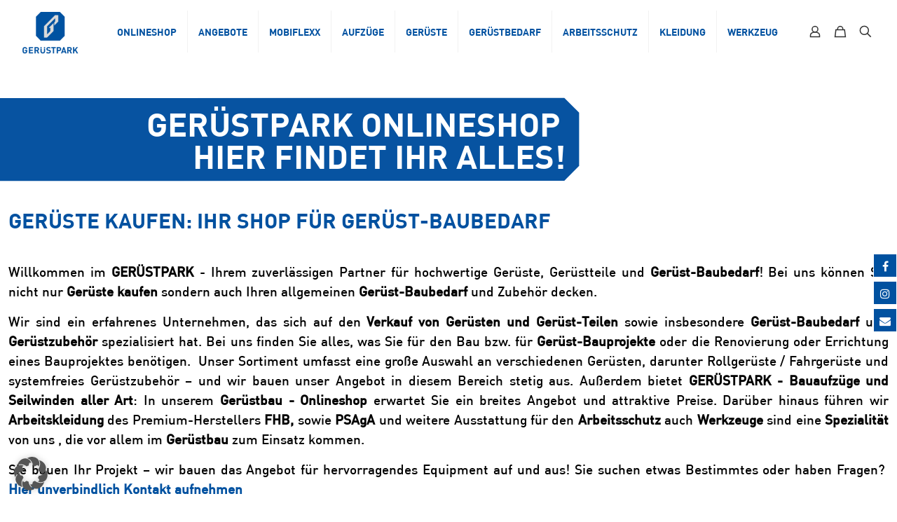

--- FILE ---
content_type: text/html; charset=UTF-8
request_url: https://www.geruestpark.de/onlineshop/
body_size: 39553
content:
<!DOCTYPE html>
<html lang="de" class="no-js " itemscope itemtype="https://schema.org/WebPage">

<head>

<meta charset="UTF-8"/>

			<style>.fuse_social_icons_links{display:block}.facebook-awesome-social::before{content:"\f09a"!important}.awesome-social-img img{position:absolute;top:50%;left:50%;transform:translate(-50%,-50%)}.awesome-social-img{position:relative}.icon_wrapper .awesome-social{font-family:'FuseAwesome'!important}#icon_wrapper .fuse_social_icons_links .awesome-social{font-family:"FuseAwesome"!important;ext-rendering:auto!important;-webkit-font-smoothing:antialiased!important;-moz-osx-font-smoothing:grayscale!important}#icon_wrapper{position:fixed;top:50%;right:0;z-index:99999}.awesome-social{margin-top:2px;color:#fff!important;text-align:center!important;display:block;line-height:34px!important;width:32px!important;height:32px!important;font-size:16px!important}.fuse_social_icons_links{outline:0!important}.fuse_social_icons_links:hover{text-decoration:none!important}.fb-awesome-social{background:#3b5998;border-color:#3b5998}.facebook-awesome-social{background:#3b5998;border-color:#3b5998}.fuseicon-threads.threads-awesome-social.awesome-social::before{content:"\e900";font-family:'FuseCustomIcons'!important}.fuseicon-threads.threads-awesome-social.awesome-social{background:#000}.tw-awesome-social{background:#00aced;border-color:#00aced}.twitter-awesome-social{background:#000;border-color:#000}.rss-awesome-social{background:#fa9b39;border-color:#fa9b39}.linkedin-awesome-social{background:#007bb6;border-color:#007bb6}.youtube-awesome-social{background:#b00;border-color:#b00}.flickr-awesome-social{background:#ff0084;border-color:#ff0084}.pinterest-awesome-social{background:#cb2027;border-color:#cb2027}.stumbleupon-awesome-social{background:#f74425;border-color:#f74425}.google-plus-awesome-social{background:#f74425;border-color:#f74425}.instagram-awesome-social{background:-moz-linear-gradient(45deg,#f09433 0%,#e6683c 25%,#dc2743 50%,#cc2366 75%,#bc1888 100%);background:-webkit-linear-gradient(45deg,#f09433 0%,#e6683c 25%,#dc2743 50%,#cc2366 75%,#bc1888 100%);background:linear-gradient(45deg,#f09433 0%,#e6683c 25%,#dc2743 50%,#cc2366 75%,#bc1888 100%);filter: progid:DXImageTransform.Microsoft.gradient( startColorstr='#f09433', endColorstr='#bc1888',GradientType=1 );border-color:#f09433}.tumblr-awesome-social{background:#32506d;border-color:#32506d}.vine-awesome-social{background:#00bf8f;border-color:#00bf8f}.vk-awesome-social{background:#45668e;border-color:#45668e}.soundcloud-awesome-social{background:#f30;border-color:#f30}.reddit-awesome-social{background:#ff4500;border-color:#ff4500}.stack-awesome-social{background:#fe7a15;border-color:#fe7a15}.behance-awesome-social{background:#1769ff;border-color:#1769ff}.github-awesome-social{background:#999;border-color:#999}.envelope-awesome-social{background:#ccc;border-color:#ccc}</style>

<meta name='robots' content='index, follow, max-image-preview:large, max-snippet:-1, max-video-preview:-1'/>
<meta name="format-detection" content="telephone=no">
<meta name="viewport" content="width=device-width, initial-scale=1, maximum-scale=1"/>
<link rel="shortcut icon" href="https://www.geruestpark.de/wp-content/uploads/2025/10/GERUeSTPARK-LOGO.jpg#13837" type="image/x-icon"/>
<link rel="apple-touch-icon" href="https://www.geruestpark.de/wp-content/uploads/2025/10/GERUeSTPARK-LOGO.jpg#13837"/>
<meta name="theme-color" content="#ffffff" media="(prefers-color-scheme: light)">
<meta name="theme-color" content="#ffffff" media="(prefers-color-scheme: dark)">

	<!-- This site is optimized with the Yoast SEO plugin v26.7 - https://yoast.com/wordpress/plugins/seo/ -->
	<title>Gerüst-Baubedarf &amp; Gerüste kaufen | GERÜSTPARK</title>
	<meta name="description" content="Sie möchten Gerüste kaufen oder suchen Gerüstbaubedarf für Gerüstbauer? Online bestellen ✅ Faire Preise ✅ Neue Produkte ✅ Schauen Sie vorbei ➤"/>
	<link rel="canonical" href="https://www.geruestpark.de/onlineshop/"/>
	<meta property="og:locale" content="de_DE"/>
	<meta property="og:type" content="article"/>
	<meta property="og:title" content="Gerüst-Baubedarf &amp; Gerüste kaufen | GERÜSTPARK"/>
	<meta property="og:description" content="Sie möchten Gerüste kaufen oder suchen Gerüstbaubedarf für Gerüstbauer? Online bestellen ✅ Faire Preise ✅ Neue Produkte ✅ Schauen Sie vorbei ➤"/>
	<meta property="og:url" content="https://www.geruestpark.de/onlineshop/"/>
	<meta property="og:site_name" content="GERÜSTPARK GmbH &amp; Co. KG"/>
	<meta property="article:modified_time" content="2026-01-06T12:09:12+00:00"/>
	<meta name="twitter:card" content="summary_large_image"/>
	<script type="application/ld+json" class="yoast-schema-graph">{"@context":"https://schema.org","@graph":[{"@type":"WebPage","@id":"https://www.geruestpark.de/onlineshop/","url":"https://www.geruestpark.de/onlineshop/","name":"Gerüst-Baubedarf & Gerüste kaufen | GERÜSTPARK","isPartOf":{"@id":"https://www.geruestpark.de/#website"},"datePublished":"2024-04-11T11:06:19+00:00","dateModified":"2026-01-06T12:09:12+00:00","description":"Sie möchten Gerüste kaufen oder suchen Gerüstbaubedarf für Gerüstbauer? Online bestellen ✅ Faire Preise ✅ Neue Produkte ✅ Schauen Sie vorbei ➤","breadcrumb":{"@id":"https://www.geruestpark.de/onlineshop/#breadcrumb"},"inLanguage":"de","potentialAction":[{"@type":"ReadAction","target":["https://www.geruestpark.de/onlineshop/"]}]},{"@type":"BreadcrumbList","@id":"https://www.geruestpark.de/onlineshop/#breadcrumb","itemListElement":[{"@type":"ListItem","position":1,"name":"Startseite","item":"https://www.geruestpark.de/"},{"@type":"ListItem","position":2,"name":"Onlineshop"}]},{"@type":"WebSite","@id":"https://www.geruestpark.de/#website","url":"https://www.geruestpark.de/","name":"GERÜSTPARK GmbH &amp; Co. KG","description":"","potentialAction":[{"@type":"SearchAction","target":{"@type":"EntryPoint","urlTemplate":"https://www.geruestpark.de/?s={search_term_string}"},"query-input":{"@type":"PropertyValueSpecification","valueRequired":true,"valueName":"search_term_string"}}],"inLanguage":"de"}]}</script>
	<!-- / Yoast SEO plugin. -->


<link rel='dns-prefetch' href='//challenges.cloudflare.com'/>
<link rel="alternate" type="application/rss+xml" title="GERÜSTPARK GmbH &amp; Co. KG &raquo; Feed" href="https://www.geruestpark.de/feed/"/>
<link rel="alternate" title="oEmbed (JSON)" type="application/json+oembed" href="https://www.geruestpark.de/wp-json/oembed/1.0/embed?url=https%3A%2F%2Fwww.geruestpark.de%2Fonlineshop%2F"/>
<link rel="alternate" title="oEmbed (XML)" type="text/xml+oembed" href="https://www.geruestpark.de/wp-json/oembed/1.0/embed?url=https%3A%2F%2Fwww.geruestpark.de%2Fonlineshop%2F&#038;format=xml"/>
<style id='wp-img-auto-sizes-contain-inline-css' type='text/css'>img:is([sizes=auto i],[sizes^="auto," i]){contain-intrinsic-size:3000px 1500px}</style>
<style id='wp-emoji-styles-inline-css' type='text/css'>img.wp-smiley,img.emoji{display:inline!important;border:none!important;box-shadow:none!important;height:1em!important;width:1em!important;margin:0 .07em!important;vertical-align:-.1em!important;background:none!important;padding:0!important}</style>
<style id='wp-block-library-inline-css' type='text/css'>:root{--wp-block-synced-color:#7a00df;--wp-block-synced-color--rgb:122 , 0 , 223;--wp-bound-block-color:var(--wp-block-synced-color);--wp-editor-canvas-background:#ddd;--wp-admin-theme-color:#007cba;--wp-admin-theme-color--rgb:0 , 124 , 186;--wp-admin-theme-color-darker-10:#006ba1;--wp-admin-theme-color-darker-10--rgb:0 , 107 , 160.5;--wp-admin-theme-color-darker-20:#005a87;--wp-admin-theme-color-darker-20--rgb:0 , 90 , 135;--wp-admin-border-width-focus:2px}@media (min-resolution:192dpi){:root{--wp-admin-border-width-focus:1.5px}}.wp-element-button{cursor:pointer}:root .has-very-light-gray-background-color{background-color:#eee}:root .has-very-dark-gray-background-color{background-color:#313131}:root .has-very-light-gray-color{color:#eee}:root .has-very-dark-gray-color{color:#313131}:root .has-vivid-green-cyan-to-vivid-cyan-blue-gradient-background{background:linear-gradient(135deg,#00d084,#0693e3)}:root .has-purple-crush-gradient-background{background:linear-gradient(135deg,#34e2e4,#4721fb 50%,#ab1dfe)}:root .has-hazy-dawn-gradient-background{background:linear-gradient(135deg,#faaca8,#dad0ec)}:root .has-subdued-olive-gradient-background{background:linear-gradient(135deg,#fafae1,#67a671)}:root .has-atomic-cream-gradient-background{background:linear-gradient(135deg,#fdd79a,#004a59)}:root .has-nightshade-gradient-background{background:linear-gradient(135deg,#330968,#31cdcf)}:root .has-midnight-gradient-background{background:linear-gradient(135deg,#020381,#2874fc)}:root{--wp--preset--font-size--normal:16px;--wp--preset--font-size--huge:42px}.has-regular-font-size{font-size:1em}.has-larger-font-size{font-size:2.625em}.has-normal-font-size{font-size:var(--wp--preset--font-size--normal)}.has-huge-font-size{font-size:var(--wp--preset--font-size--huge)}.has-text-align-center{text-align:center}.has-text-align-left{text-align:left}.has-text-align-right{text-align:right}.has-fit-text{white-space:nowrap!important}#end-resizable-editor-section{display:none}.aligncenter{clear:both}.items-justified-left{justify-content:flex-start}.items-justified-center{justify-content:center}.items-justified-right{justify-content:flex-end}.items-justified-space-between{justify-content:space-between}.screen-reader-text{border:0;clip-path:inset(50%);height:1px;margin:-1px;overflow:hidden;padding:0;position:absolute;width:1px;word-wrap:normal!important}.screen-reader-text:focus{background-color:#ddd;clip-path:none;color:#444;display:block;font-size:1em;height:auto;left:5px;line-height:normal;padding:15px 23px 14px;text-decoration:none;top:5px;width:auto;z-index:100000}html :where(.has-border-color){border-style:solid}html :where([style*=border-top-color]){border-top-style:solid}html :where([style*=border-right-color]){border-right-style:solid}html :where([style*=border-bottom-color]){border-bottom-style:solid}html :where([style*=border-left-color]){border-left-style:solid}html :where([style*=border-width]){border-style:solid}html :where([style*=border-top-width]){border-top-style:solid}html :where([style*=border-right-width]){border-right-style:solid}html :where([style*=border-bottom-width]){border-bottom-style:solid}html :where([style*=border-left-width]){border-left-style:solid}html :where(img[class*=wp-image-]){height:auto;max-width:100%}:where(figure){margin:0 0 1em}html :where(.is-position-sticky){--wp-admin--admin-bar--position-offset:var(--wp-admin--admin-bar--height,0)}@media screen and (max-width:600px){html :where(.is-position-sticky){--wp-admin--admin-bar--position-offset:0}}</style><link rel='stylesheet' id='wc-blocks-style-css' href='https://www.geruestpark.de/wp-content/plugins/woocommerce/assets/client/blocks/wc-blocks.css?ver=wc-10.4.3' type='text/css' media='all'/>
<style id='global-styles-inline-css' type='text/css'>:root{--wp--preset--aspect-ratio--square:1;--wp--preset--aspect-ratio--4-3: 4/3;--wp--preset--aspect-ratio--3-4: 3/4;--wp--preset--aspect-ratio--3-2: 3/2;--wp--preset--aspect-ratio--2-3: 2/3;--wp--preset--aspect-ratio--16-9: 16/9;--wp--preset--aspect-ratio--9-16: 9/16;--wp--preset--color--black:#000;--wp--preset--color--cyan-bluish-gray:#abb8c3;--wp--preset--color--white:#fff;--wp--preset--color--pale-pink:#f78da7;--wp--preset--color--vivid-red:#cf2e2e;--wp--preset--color--luminous-vivid-orange:#ff6900;--wp--preset--color--luminous-vivid-amber:#fcb900;--wp--preset--color--light-green-cyan:#7bdcb5;--wp--preset--color--vivid-green-cyan:#00d084;--wp--preset--color--pale-cyan-blue:#8ed1fc;--wp--preset--color--vivid-cyan-blue:#0693e3;--wp--preset--color--vivid-purple:#9b51e0;--wp--preset--gradient--vivid-cyan-blue-to-vivid-purple:linear-gradient(135deg,#0693e3 0%,#9b51e0 100%);--wp--preset--gradient--light-green-cyan-to-vivid-green-cyan:linear-gradient(135deg,#7adcb4 0%,#00d082 100%);--wp--preset--gradient--luminous-vivid-amber-to-luminous-vivid-orange:linear-gradient(135deg,#fcb900 0%,#ff6900 100%);--wp--preset--gradient--luminous-vivid-orange-to-vivid-red:linear-gradient(135deg,#ff6900 0%,#cf2e2e 100%);--wp--preset--gradient--very-light-gray-to-cyan-bluish-gray:linear-gradient(135deg,#eee 0%,#a9b8c3 100%);--wp--preset--gradient--cool-to-warm-spectrum:linear-gradient(135deg,#4aeadc 0%,#9778d1 20%,#cf2aba 40%,#ee2c82 60%,#fb6962 80%,#fef84c 100%);--wp--preset--gradient--blush-light-purple:linear-gradient(135deg,#ffceec 0%,#9896f0 100%);--wp--preset--gradient--blush-bordeaux:linear-gradient(135deg,#fecda5 0%,#fe2d2d 50%,#6b003e 100%);--wp--preset--gradient--luminous-dusk:linear-gradient(135deg,#ffcb70 0%,#c751c0 50%,#4158d0 100%);--wp--preset--gradient--pale-ocean:linear-gradient(135deg,#fff5cb 0%,#b6e3d4 50%,#33a7b5 100%);--wp--preset--gradient--electric-grass:linear-gradient(135deg,#caf880 0%,#71ce7e 100%);--wp--preset--gradient--midnight:linear-gradient(135deg,#020381 0%,#2874fc 100%);--wp--preset--font-size--small:13px;--wp--preset--font-size--medium:20px;--wp--preset--font-size--large:36px;--wp--preset--font-size--x-large:42px;--wp--preset--spacing--20:.44rem;--wp--preset--spacing--30:.67rem;--wp--preset--spacing--40:1rem;--wp--preset--spacing--50:1.5rem;--wp--preset--spacing--60:2.25rem;--wp--preset--spacing--70:3.38rem;--wp--preset--spacing--80:5.06rem;--wp--preset--shadow--natural:6px 6px 9px rgba(0,0,0,.2);--wp--preset--shadow--deep:12px 12px 50px rgba(0,0,0,.4);--wp--preset--shadow--sharp:6px 6px 0 rgba(0,0,0,.2);--wp--preset--shadow--outlined:6px 6px 0 -3px #fff , 6px 6px #000;--wp--preset--shadow--crisp:6px 6px 0 #000}:where(.is-layout-flex){gap:.5em}:where(.is-layout-grid){gap:.5em}body .is-layout-flex{display:flex}.is-layout-flex{flex-wrap:wrap;align-items:center}.is-layout-flex > :is(*, div){margin:0}body .is-layout-grid{display:grid}.is-layout-grid > :is(*, div){margin:0}:where(.wp-block-columns.is-layout-flex){gap:2em}:where(.wp-block-columns.is-layout-grid){gap:2em}:where(.wp-block-post-template.is-layout-flex){gap:1.25em}:where(.wp-block-post-template.is-layout-grid){gap:1.25em}.has-black-color{color:var(--wp--preset--color--black)!important}.has-cyan-bluish-gray-color{color:var(--wp--preset--color--cyan-bluish-gray)!important}.has-white-color{color:var(--wp--preset--color--white)!important}.has-pale-pink-color{color:var(--wp--preset--color--pale-pink)!important}.has-vivid-red-color{color:var(--wp--preset--color--vivid-red)!important}.has-luminous-vivid-orange-color{color:var(--wp--preset--color--luminous-vivid-orange)!important}.has-luminous-vivid-amber-color{color:var(--wp--preset--color--luminous-vivid-amber)!important}.has-light-green-cyan-color{color:var(--wp--preset--color--light-green-cyan)!important}.has-vivid-green-cyan-color{color:var(--wp--preset--color--vivid-green-cyan)!important}.has-pale-cyan-blue-color{color:var(--wp--preset--color--pale-cyan-blue)!important}.has-vivid-cyan-blue-color{color:var(--wp--preset--color--vivid-cyan-blue)!important}.has-vivid-purple-color{color:var(--wp--preset--color--vivid-purple)!important}.has-black-background-color{background-color:var(--wp--preset--color--black)!important}.has-cyan-bluish-gray-background-color{background-color:var(--wp--preset--color--cyan-bluish-gray)!important}.has-white-background-color{background-color:var(--wp--preset--color--white)!important}.has-pale-pink-background-color{background-color:var(--wp--preset--color--pale-pink)!important}.has-vivid-red-background-color{background-color:var(--wp--preset--color--vivid-red)!important}.has-luminous-vivid-orange-background-color{background-color:var(--wp--preset--color--luminous-vivid-orange)!important}.has-luminous-vivid-amber-background-color{background-color:var(--wp--preset--color--luminous-vivid-amber)!important}.has-light-green-cyan-background-color{background-color:var(--wp--preset--color--light-green-cyan)!important}.has-vivid-green-cyan-background-color{background-color:var(--wp--preset--color--vivid-green-cyan)!important}.has-pale-cyan-blue-background-color{background-color:var(--wp--preset--color--pale-cyan-blue)!important}.has-vivid-cyan-blue-background-color{background-color:var(--wp--preset--color--vivid-cyan-blue)!important}.has-vivid-purple-background-color{background-color:var(--wp--preset--color--vivid-purple)!important}.has-black-border-color{border-color:var(--wp--preset--color--black)!important}.has-cyan-bluish-gray-border-color{border-color:var(--wp--preset--color--cyan-bluish-gray)!important}.has-white-border-color{border-color:var(--wp--preset--color--white)!important}.has-pale-pink-border-color{border-color:var(--wp--preset--color--pale-pink)!important}.has-vivid-red-border-color{border-color:var(--wp--preset--color--vivid-red)!important}.has-luminous-vivid-orange-border-color{border-color:var(--wp--preset--color--luminous-vivid-orange)!important}.has-luminous-vivid-amber-border-color{border-color:var(--wp--preset--color--luminous-vivid-amber)!important}.has-light-green-cyan-border-color{border-color:var(--wp--preset--color--light-green-cyan)!important}.has-vivid-green-cyan-border-color{border-color:var(--wp--preset--color--vivid-green-cyan)!important}.has-pale-cyan-blue-border-color{border-color:var(--wp--preset--color--pale-cyan-blue)!important}.has-vivid-cyan-blue-border-color{border-color:var(--wp--preset--color--vivid-cyan-blue)!important}.has-vivid-purple-border-color{border-color:var(--wp--preset--color--vivid-purple)!important}.has-vivid-cyan-blue-to-vivid-purple-gradient-background{background:var(--wp--preset--gradient--vivid-cyan-blue-to-vivid-purple)!important}.has-light-green-cyan-to-vivid-green-cyan-gradient-background{background:var(--wp--preset--gradient--light-green-cyan-to-vivid-green-cyan)!important}.has-luminous-vivid-amber-to-luminous-vivid-orange-gradient-background{background:var(--wp--preset--gradient--luminous-vivid-amber-to-luminous-vivid-orange)!important}.has-luminous-vivid-orange-to-vivid-red-gradient-background{background:var(--wp--preset--gradient--luminous-vivid-orange-to-vivid-red)!important}.has-very-light-gray-to-cyan-bluish-gray-gradient-background{background:var(--wp--preset--gradient--very-light-gray-to-cyan-bluish-gray)!important}.has-cool-to-warm-spectrum-gradient-background{background:var(--wp--preset--gradient--cool-to-warm-spectrum)!important}.has-blush-light-purple-gradient-background{background:var(--wp--preset--gradient--blush-light-purple)!important}.has-blush-bordeaux-gradient-background{background:var(--wp--preset--gradient--blush-bordeaux)!important}.has-luminous-dusk-gradient-background{background:var(--wp--preset--gradient--luminous-dusk)!important}.has-pale-ocean-gradient-background{background:var(--wp--preset--gradient--pale-ocean)!important}.has-electric-grass-gradient-background{background:var(--wp--preset--gradient--electric-grass)!important}.has-midnight-gradient-background{background:var(--wp--preset--gradient--midnight)!important}.has-small-font-size{font-size:var(--wp--preset--font-size--small)!important}.has-medium-font-size{font-size:var(--wp--preset--font-size--medium)!important}.has-large-font-size{font-size:var(--wp--preset--font-size--large)!important}.has-x-large-font-size{font-size:var(--wp--preset--font-size--x-large)!important}</style>

<style id='classic-theme-styles-inline-css' type='text/css'>.wp-block-button__link{color:#fff;background-color:#32373c;border-radius:9999px;box-shadow:none;text-decoration:none;padding:calc(.667em + 2px) calc(1.333em + 2px);font-size:1.125em}.wp-block-file__button{background:#32373c;color:#fff;text-decoration:none}</style>
<link rel='stylesheet' id='contact-form-7-css' href='https://www.geruestpark.de/wp-content/plugins/contact-form-7/includes/css/styles.css?ver=6.1.4' type='text/css' media='all'/>
<link rel='stylesheet' id='redux-extendify-styles-css' href='https://www.geruestpark.de/wp-content/plugins/fuse-social-floating-sidebar/framework/redux-core/assets/css/extendify-utilities.css?ver=4.4.0' type='text/css' media='all'/>
<link rel='stylesheet' id='fuse-awesome-css' href='https://www.geruestpark.de/wp-content/plugins/fuse-social-floating-sidebar/inc/font-awesome/css/font-awesome.min.css?ver=5.4.12' type='text/css' media='all'/>
<link rel='stylesheet' id='woocommerce-layout-css' href='https://www.geruestpark.de/wp-content/plugins/woocommerce/assets/css/woocommerce-layout.css?ver=10.4.3' type='text/css' media='all'/>
<link rel='stylesheet' id='woocommerce-smallscreen-css' href='https://www.geruestpark.de/wp-content/plugins/woocommerce/assets/css/woocommerce-smallscreen.css?ver=10.4.3' type='text/css' media='only screen and (max-width: 768px)'/>
<link rel='stylesheet' id='woocommerce-general-css' href='https://www.geruestpark.de/wp-content/plugins/woocommerce/assets/css/woocommerce.css?ver=10.4.3' type='text/css' media='all'/>
<style id='woocommerce-inline-inline-css' type='text/css'>.woocommerce form .form-row .required{visibility:visible}</style>
<link rel='stylesheet' id='mfn-be-css' href='https://www.geruestpark.de/wp-content/themes/betheme/css/be.css?ver=28.1.12' type='text/css' media='all'/>
<link rel='stylesheet' id='mfn-animations-css' href='https://www.geruestpark.de/wp-content/themes/betheme/assets/animations/animations.min.css?ver=28.1.12' type='text/css' media='all'/>
<link rel='stylesheet' id='mfn-font-awesome-css' href='https://www.geruestpark.de/wp-content/themes/betheme/fonts/fontawesome/fontawesome.css?ver=28.1.12' type='text/css' media='all'/>
<link rel='stylesheet' id='mfn-responsive-css' href='https://www.geruestpark.de/wp-content/themes/betheme/css/responsive.css?ver=28.1.12' type='text/css' media='all'/>
<link rel='stylesheet' id='mfn-woo-css' href='https://www.geruestpark.de/wp-content/themes/betheme/css/woocommerce.css?ver=28.1.12' type='text/css' media='all'/>
<link rel='stylesheet' id='flexible-shipping-free-shipping-css' href='https://www.geruestpark.de/wp-content/plugins/flexible-shipping/assets/dist/css/free-shipping.css?ver=6.5.3.2' type='text/css' media='all'/>
<link rel='stylesheet' id='borlabs-cookie-custom-css' href='https://www.geruestpark.de/wp-content/cache/borlabs-cookie/1/borlabs-cookie-1-de.css?ver=3.3.23-38' type='text/css' media='all'/>
<link rel='stylesheet' id='woocommerce-gzd-layout-css' href='https://www.geruestpark.de/wp-content/plugins/woocommerce-germanized/build/static/layout-styles.css?ver=3.20.5' type='text/css' media='all'/>
<style id='woocommerce-gzd-layout-inline-css' type='text/css'>.woocommerce-checkout .shop_table{background-color:#eee}.product p.deposit-packaging-type{font-size:1.25em!important}p.woocommerce-shipping-destination{display:none}.wc-gzd-nutri-score-value-a{background:url(https://www.geruestpark.de/wp-content/plugins/woocommerce-germanized/assets/images/nutri-score-a.svg) no-repeat}.wc-gzd-nutri-score-value-b{background:url(https://www.geruestpark.de/wp-content/plugins/woocommerce-germanized/assets/images/nutri-score-b.svg) no-repeat}.wc-gzd-nutri-score-value-c{background:url(https://www.geruestpark.de/wp-content/plugins/woocommerce-germanized/assets/images/nutri-score-c.svg) no-repeat}.wc-gzd-nutri-score-value-d{background:url(https://www.geruestpark.de/wp-content/plugins/woocommerce-germanized/assets/images/nutri-score-d.svg) no-repeat}.wc-gzd-nutri-score-value-e{background:url(https://www.geruestpark.de/wp-content/plugins/woocommerce-germanized/assets/images/nutri-score-e.svg) no-repeat}</style>
<style id='mfn-dynamic-inline-css' type='text/css'>@font-face{font-family:"DINPro-Bold";src:url(/wp-content/uploads/2024/02/DINPro-Bold.ttf#29) format("truetype");font-weight:normal;font-style:normal;font-display:swap}@font-face{font-family:"DINPro-Medium";src:url(/wp-content/uploads/2024/02/DINPro-Medium.ttf#30) format("truetype");font-weight:normal;font-style:normal;font-display:swap}@font-face{font-family:"DINPro-Light";src:url(/wp-content/uploads/2024/02/DINProLight.ttf#31) format("truetype");font-weight:normal;font-style:normal;font-display:swap}html{background-color:#fff}#Wrapper,#Content,.mfn-popup .mfn-popup-content,.mfn-off-canvas-sidebar .mfn-off-canvas-content-wrapper,.mfn-cart-holder,.mfn-header-login,#Top_bar .search_wrapper,#Top_bar .top_bar_right .mfn-live-search-box,.column_livesearch .mfn-live-search-wrapper,.column_livesearch .mfn-live-search-box{background-color:#fff}.layout-boxed.mfn-bebuilder-header.mfn-ui #Wrapper .mfn-only-sample-content{background-color:#fff}body:not(.template-slider) #Header{min-height:0}body.header-below:not(.template-slider) #Header{padding-top:0}#Footer .widgets_wrapper{padding:70px 0}.has-search-overlay.search-overlay-opened #search-overlay{background-color:rgba(0,0,0,.6)}.elementor-page.elementor-default #Content .the_content .section_wrapper{max-width:100%}.elementor-page.elementor-default #Content .section.the_content{width:100%}.elementor-page.elementor-default #Content .section_wrapper .the_content_wrapper{margin-left:0;margin-right:0;width:100%}body,span.date_label,.timeline_items li h3 span,input[type="date"],input[type="text"],input[type="password"],input[type="tel"],input[type="email"],input[type="url"],textarea,select,.offer_li .title h3,.mfn-menu-item-megamenu{font-family:"DINPro-Medium"}.lead,.big{font-family:"DINPro-Medium"}#menu>ul>li>a,#overlay-menu ul li a{font-family:"DINPro-Bold"}#Subheader .title{font-family:"DINPro-Bold"}h1,h2,h3,h4,.text-logo #logo{font-family:"DINPro-Bold"}h5,h6{font-family:"DINPro-Medium"}blockquote{font-family:"DINPro-Medium"}.chart_box .chart .num,.counter .desc_wrapper .number-wrapper,.how_it_works .image .number,.pricing-box .plan-header .price,.quick_fact .number-wrapper,.woocommerce .product div.entry-summary .price{font-family:"DINPro-Medium"}body,.mfn-menu-item-megamenu{font-size:19px;line-height:28px;font-weight:300;letter-spacing:0}.lead,.big{font-size:18px;line-height:30px;font-weight:400;letter-spacing:0}#menu>ul>li>a,#overlay-menu ul li a{font-size:14px;font-weight:400;letter-spacing:0}#overlay-menu ul li a{line-height:21px}#Subheader .title{font-size:50px;line-height:60px;font-weight:400;letter-spacing:0}h1,.text-logo #logo{font-size:30px;line-height:40px;font-weight:500;letter-spacing:0}h2{font-size:30px;line-height:40px;font-weight:500;letter-spacing:0}h3,.woocommerce ul.products li.product h3,.woocommerce #customer_login h2{font-size:30px;line-height:40px;font-weight:500;letter-spacing:0}h4,.woocommerce .woocommerce-order-details__title,.woocommerce .wc-bacs-bank-details-heading,.woocommerce .woocommerce-customer-details h2{font-size:30px;line-height:40px;font-weight:500;letter-spacing:0}h5{font-size:18px;line-height:30px;font-weight:400;letter-spacing:0}h6{font-size:15px;line-height:26px;font-weight:700;letter-spacing:0}#Intro .intro-title{font-size:70px;line-height:70px;font-weight:400;letter-spacing:0}@media only screen and (min-width:768px) and (max-width:959px){body,.mfn-menu-item-megamenu{font-size:16px;line-height:24px;font-weight:300;letter-spacing:0}.lead,.big{font-size:15px;line-height:26px;font-weight:400;letter-spacing:0}#menu>ul>li>a,#overlay-menu ul li a{font-size:13px;font-weight:400;letter-spacing:0}#overlay-menu ul li a{line-height:19.5px}#Subheader .title{font-size:43px;line-height:51px;font-weight:400;letter-spacing:0}h1,.text-logo #logo{font-size:26px;line-height:34px;font-weight:500;letter-spacing:0}h2{font-size:26px;line-height:34px;font-weight:500;letter-spacing:0}h3,.woocommerce ul.products li.product h3,.woocommerce #customer_login h2{font-size:26px;line-height:34px;font-weight:500;letter-spacing:0}h4,.woocommerce .woocommerce-order-details__title,.woocommerce .wc-bacs-bank-details-heading,.woocommerce .woocommerce-customer-details h2{font-size:26px;line-height:34px;font-weight:500;letter-spacing:0}h5{font-size:15px;line-height:26px;font-weight:400;letter-spacing:0}h6{font-size:13px;line-height:22px;font-weight:700;letter-spacing:0}#Intro .intro-title{font-size:60px;line-height:60px;font-weight:400;letter-spacing:0}blockquote{font-size:15px}.chart_box .chart .num{font-size:45px;line-height:45px}.counter .desc_wrapper .number-wrapper{font-size:45px;line-height:45px}.counter .desc_wrapper .title{font-size:14px;line-height:18px}.faq .question .title{font-size:14px}.fancy_heading .title{font-size:38px;line-height:38px}.offer .offer_li .desc_wrapper .title h3{font-size:32px;line-height:32px}.offer_thumb_ul li.offer_thumb_li .desc_wrapper .title h3{font-size:32px;line-height:32px}.pricing-box .plan-header h2{font-size:27px;line-height:27px}.pricing-box .plan-header .price>span{font-size:40px;line-height:40px}.pricing-box .plan-header .price sup.currency{font-size:18px;line-height:18px}.pricing-box .plan-header .price sup.period{font-size:14px;line-height:14px}.quick_fact .number-wrapper{font-size:80px;line-height:80px}.trailer_box .desc h2{font-size:27px;line-height:27px}.widget>h3{font-size:17px;line-height:20px}}@media only screen and (min-width:480px) and (max-width:767px){body,.mfn-menu-item-megamenu{font-size:14px;line-height:21px;font-weight:300;letter-spacing:0}.lead,.big{font-size:14px;line-height:23px;font-weight:400;letter-spacing:0}#menu>ul>li>a,#overlay-menu ul li a{font-size:13px;font-weight:400;letter-spacing:0}#overlay-menu ul li a{line-height:19.5px}#Subheader .title{font-size:38px;line-height:45px;font-weight:400;letter-spacing:0}h1,.text-logo #logo{font-size:23px;line-height:30px;font-weight:500;letter-spacing:0}h2{font-size:23px;line-height:30px;font-weight:500;letter-spacing:0}h3,.woocommerce ul.products li.product h3,.woocommerce #customer_login h2{font-size:23px;line-height:30px;font-weight:500;letter-spacing:0}h4,.woocommerce .woocommerce-order-details__title,.woocommerce .wc-bacs-bank-details-heading,.woocommerce .woocommerce-customer-details h2{font-size:23px;line-height:30px;font-weight:500;letter-spacing:0}h5{font-size:14px;line-height:23px;font-weight:400;letter-spacing:0}h6{font-size:13px;line-height:20px;font-weight:700;letter-spacing:0}#Intro .intro-title{font-size:53px;line-height:53px;font-weight:400;letter-spacing:0}blockquote{font-size:14px}.chart_box .chart .num{font-size:40px;line-height:40px}.counter .desc_wrapper .number-wrapper{font-size:40px;line-height:40px}.counter .desc_wrapper .title{font-size:13px;line-height:16px}.faq .question .title{font-size:13px}.fancy_heading .title{font-size:34px;line-height:34px}.offer .offer_li .desc_wrapper .title h3{font-size:28px;line-height:28px}.offer_thumb_ul li.offer_thumb_li .desc_wrapper .title h3{font-size:28px;line-height:28px}.pricing-box .plan-header h2{font-size:24px;line-height:24px}.pricing-box .plan-header .price>span{font-size:34px;line-height:34px}.pricing-box .plan-header .price sup.currency{font-size:16px;line-height:16px}.pricing-box .plan-header .price sup.period{font-size:13px;line-height:13px}.quick_fact .number-wrapper{font-size:70px;line-height:70px}.trailer_box .desc h2{font-size:24px;line-height:24px}.widget>h3{font-size:16px;line-height:19px}}@media only screen and (max-width:479px){body,.mfn-menu-item-megamenu{font-size:13px;line-height:19px;font-weight:300;letter-spacing:0}.lead,.big{font-size:13px;line-height:19px;font-weight:400;letter-spacing:0}#menu>ul>li>a,#overlay-menu ul li a{font-size:13px;font-weight:400;letter-spacing:0}#overlay-menu ul li a{line-height:19.5px}#Subheader .title{font-size:30px;line-height:36px;font-weight:400;letter-spacing:0}h1,.text-logo #logo{font-size:18px;line-height:24px;font-weight:500;letter-spacing:0}h2{font-size:18px;line-height:24px;font-weight:500;letter-spacing:0}h3,.woocommerce ul.products li.product h3,.woocommerce #customer_login h2{font-size:18px;line-height:24px;font-weight:500;letter-spacing:0}h4,.woocommerce .woocommerce-order-details__title,.woocommerce .wc-bacs-bank-details-heading,.woocommerce .woocommerce-customer-details h2{font-size:18px;line-height:24px;font-weight:500;letter-spacing:0}h5{font-size:13px;line-height:19px;font-weight:400;letter-spacing:0}h6{font-size:13px;line-height:19px;font-weight:700;letter-spacing:0}#Intro .intro-title{font-size:42px;line-height:42px;font-weight:400;letter-spacing:0}blockquote{font-size:13px}.chart_box .chart .num{font-size:35px;line-height:35px}.counter .desc_wrapper .number-wrapper{font-size:35px;line-height:35px}.counter .desc_wrapper .title{font-size:13px;line-height:26px}.faq .question .title{font-size:13px}.fancy_heading .title{font-size:30px;line-height:30px}.offer .offer_li .desc_wrapper .title h3{font-size:26px;line-height:26px}.offer_thumb_ul li.offer_thumb_li .desc_wrapper .title h3{font-size:26px;line-height:26px}.pricing-box .plan-header h2{font-size:21px;line-height:21px}.pricing-box .plan-header .price>span{font-size:32px;line-height:32px}.pricing-box .plan-header .price sup.currency{font-size:14px;line-height:14px}.pricing-box .plan-header .price sup.period{font-size:13px;line-height:13px}.quick_fact .number-wrapper{font-size:60px;line-height:60px}.trailer_box .desc h2{font-size:21px;line-height:21px}.widget>h3{font-size:15px;line-height:18px}}.with_aside .sidebar.columns{width:23%}.with_aside .sections_group{width:77%}.aside_both .sidebar.columns{width:18%}.aside_both .sidebar.sidebar-1{margin-left:-82%}.aside_both .sections_group{width:64%;margin-left:18%}@media only screen and (min-width:1240px){#Wrapper,.with_aside .content_wrapper{max-width:1500px}body.layout-boxed.mfn-header-scrolled .mfn-header-tmpl.mfn-sticky-layout-width{max-width:1500px;left:0;right:0;margin-left:auto;margin-right:auto}body.layout-boxed:not(.mfn-header-scrolled) .mfn-header-tmpl.mfn-header-layout-width,body.layout-boxed .mfn-header-tmpl.mfn-header-layout-width:not(.mfn-hasSticky){max-width:1500px;left:0;right:0;margin-left:auto;margin-right:auto}body.layout-boxed.mfn-bebuilder-header.mfn-ui .mfn-only-sample-content{max-width:1500px;margin-left:auto;margin-right:auto}.section_wrapper,.container{max-width:1480px}.layout-boxed.header-boxed #Top_bar.is-sticky{max-width:1500px}}@media only screen and (max-width:767px){#Wrapper{max-width:calc(100% - 67px)}.content_wrapper .section_wrapper,.container,.four.columns .widget-area{max-width:550px!important;padding-left:33px;padding-right:33px}}body{--mfn-button-font-family:inherit;--mfn-button-font-size:19px;--mfn-button-font-weight:300;--mfn-button-font-style:inherit;--mfn-button-letter-spacing:0;--mfn-button-padding:16px 20px 16px 20px;--mfn-button-border-width:0;--mfn-button-border-radius:5px;--mfn-button-gap:10px;--mfn-button-transition:.2s;--mfn-button-color:#747474;--mfn-button-color-hover:#747474;--mfn-button-bg:#f7f7f7;--mfn-button-bg-hover:#eaeaea;--mfn-button-border-color:transparent;--mfn-button-border-color-hover:transparent;--mfn-button-icon-color:#747474;--mfn-button-icon-color-hover:#747474;--mfn-button-box-shadow:unset;--mfn-button-theme-color:#fff;--mfn-button-theme-color-hover:#fff;--mfn-button-theme-bg:#0051a0;--mfn-button-theme-bg-hover:#004493;--mfn-button-theme-border-color:transparent;--mfn-button-theme-border-color-hover:transparent;--mfn-button-theme-icon-color:#fff;--mfn-button-theme-icon-color-hover:#fff;--mfn-button-theme-box-shadow:unset;--mfn-button-shop-color:#fff;--mfn-button-shop-color-hover:#fff;--mfn-button-shop-bg:#0051a0;--mfn-button-shop-bg-hover:#004493;--mfn-button-shop-border-color:transparent;--mfn-button-shop-border-color-hover:transparent;--mfn-button-shop-icon-color:#626262;--mfn-button-shop-icon-color-hover:#626262;--mfn-button-shop-box-shadow:unset;--mfn-button-action-color:#fff;--mfn-button-action-color-hover:#fff;--mfn-button-action-bg:#0089f7;--mfn-button-action-bg-hover:#007cea;--mfn-button-action-border-color:transparent;--mfn-button-action-border-color-hover:transparent;--mfn-button-action-icon-color:#fff;--mfn-button-action-icon-color-hover:#fff;--mfn-button-action-box-shadow:unset}@media only screen and (max-width:959px){body{}}@media only screen and (max-width:768px){body{}}.mfn-cookies,.mfn-cookies-reopen{--mfn-gdpr2-container-text-color:#626262;--mfn-gdpr2-container-strong-color:#07070a;--mfn-gdpr2-container-bg:#fff;--mfn-gdpr2-container-overlay:rgba(25,37,48,.6);--mfn-gdpr2-details-box-bg:#fbfbfb;--mfn-gdpr2-details-switch-bg:#00032a;--mfn-gdpr2-details-switch-bg-active:#5acb65;--mfn-gdpr2-tabs-text-color:#07070a;--mfn-gdpr2-tabs-text-color-active:#0089f7;--mfn-gdpr2-tabs-border:rgba(8,8,14,.1);--mfn-gdpr2-buttons-box-bg:#fbfbfb;--mfn-gdpr2-reopen-background:#fff;--mfn-gdpr2-reopen-color:#222}#Top_bar #logo,.header-fixed #Top_bar #logo,.header-plain #Top_bar #logo,.header-transparent #Top_bar #logo{height:60px;line-height:60px;padding:15px 0}.logo-overflow #Top_bar:not(.is-sticky) .logo{height:90px}#Top_bar .menu>li>a{padding:15px 0}.menu-highlight:not(.header-creative) #Top_bar .menu > li > a{margin:20px 0}.header-plain:not(.menu-highlight) #Top_bar .menu > li > a span:not(.description){line-height:90px}.header-fixed #Top_bar .menu>li>a{padding:30px 0}@media only screen and (max-width:767px){.mobile-header-mini #Top_bar #logo{height:50px!important;line-height:50px!important;margin:5px 0}}#Top_bar #logo img.svg{width:100px}.image_frame,.wp-caption{border-width:0}.alert{border-radius:0}#Top_bar .top_bar_right .top-bar-right-input input{width:200px}.mfn-live-search-box .mfn-live-search-list{max-height:500px}#Side_slide{right:-250px;width:250px}#Side_slide.left{left:-250px}.blog-teaser li .desc-wrapper .desc{background-position-y:-1px}.mfn-free-delivery-info{--mfn-free-delivery-bar:#0051a0;--mfn-free-delivery-bg:rgba(0,0,0,.1);--mfn-free-delivery-achieved:#0051a0}#back_to_top i{color:#65666c}@media only screen and (min-width:1240px){body:not(.header-simple) #Top_bar #menu{display:block!important}.tr-menu #Top_bar #menu{background:none!important}#Top_bar .menu>li>ul.mfn-megamenu>li{float:left}#Top_bar .menu>li>ul.mfn-megamenu>li.mfn-megamenu-cols-1{width:100%}#Top_bar .menu>li>ul.mfn-megamenu>li.mfn-megamenu-cols-2{width:50%}#Top_bar .menu>li>ul.mfn-megamenu>li.mfn-megamenu-cols-3{width:33.33%}#Top_bar .menu>li>ul.mfn-megamenu>li.mfn-megamenu-cols-4{width:25%}#Top_bar .menu>li>ul.mfn-megamenu>li.mfn-megamenu-cols-5{width:20%}#Top_bar .menu>li>ul.mfn-megamenu>li.mfn-megamenu-cols-6{width:16.66%}#Top_bar .menu>li>ul.mfn-megamenu>li>ul{display:block!important;position:inherit;left:auto;top:auto;border-width:0 1px 0 0}#Top_bar .menu>li>ul.mfn-megamenu>li:last-child>ul{border:0}#Top_bar .menu>li>ul.mfn-megamenu>li>ul li{width:auto}#Top_bar .menu>li>ul.mfn-megamenu a.mfn-megamenu-title{text-transform:uppercase;font-weight:400;background:none}#Top_bar .menu>li>ul.mfn-megamenu a .menu-arrow{display:none}.menuo-right #Top_bar .menu>li>ul.mfn-megamenu{left:0;width:98%!important;margin:0 1%;padding:20px 0}.menuo-right #Top_bar .menu>li>ul.mfn-megamenu-bg{box-sizing:border-box}#Top_bar .menu>li>ul.mfn-megamenu-bg{padding:20px 166px 20px 20px;background-repeat:no-repeat;background-position:right bottom}.rtl #Top_bar .menu>li>ul.mfn-megamenu-bg{padding-left:166px;padding-right:20px;background-position:left bottom}#Top_bar .menu>li>ul.mfn-megamenu-bg>li{background:none}#Top_bar .menu>li>ul.mfn-megamenu-bg>li a{border:none}#Top_bar .menu>li>ul.mfn-megamenu-bg>li>ul{background:none!important;-webkit-box-shadow:0 0 0 0;-moz-box-shadow:0 0 0 0;box-shadow:0 0 0 0}.mm-vertical #Top_bar .container{position:relative}.mm-vertical #Top_bar .top_bar_left{position:static}.mm-vertical #Top_bar .menu>li ul{box-shadow:0 0 0 0 transparent!important;background-image:none}.mm-vertical #Top_bar .menu>li>ul.mfn-megamenu{padding:20px 0}.mm-vertical.header-plain #Top_bar .menu>li>ul.mfn-megamenu{width:100%!important;margin:0}.mm-vertical #Top_bar .menu>li>ul.mfn-megamenu>li{display:table-cell;float:none!important;width:10%;padding:0 15px;border-right:1px solid rgba(0,0,0,.05)}.mm-vertical #Top_bar .menu>li>ul.mfn-megamenu>li:last-child{border-right-width:0}.mm-vertical #Top_bar .menu>li>ul.mfn-megamenu>li.hide-border{border-right-width:0}.mm-vertical #Top_bar .menu>li>ul.mfn-megamenu>li a{border-bottom-width:0;padding:9px 15px;line-height:120%}.mm-vertical #Top_bar .menu>li>ul.mfn-megamenu a.mfn-megamenu-title{font-weight:700}.rtl .mm-vertical #Top_bar .menu>li>ul.mfn-megamenu>li:first-child{border-right-width:0}.rtl .mm-vertical #Top_bar .menu>li>ul.mfn-megamenu>li:last-child{border-right-width:1px}body.header-shop #Top_bar #menu{display:flex!important;background-color:transparent}.header-shop #Top_bar.is-sticky .top_bar_row_second{display:none}.header-plain:not(.menuo-right) #Header .top_bar_left{width:auto!important}.header-stack.header-center #Top_bar #menu{display:inline-block!important}.header-simple #Top_bar #menu{display:none;height:auto;width:300px;bottom:auto;top:100%;right:1px;position:absolute;margin:0}.header-simple #Header a.responsive-menu-toggle{display:block;right:10px}.header-simple #Top_bar #menu>ul{width:100%;float:left}.header-simple #Top_bar #menu ul li{width:100%;padding-bottom:0;border-right:0;position:relative}.header-simple #Top_bar #menu ul li a{padding:0 20px;margin:0;display:block;height:auto;line-height:normal;border:none}.header-simple #Top_bar #menu ul li a:not(.menu-toggle):after{display:none}.header-simple #Top_bar #menu ul li a span{border:none;line-height:44px;display:inline;padding:0}.header-simple #Top_bar #menu ul li.submenu .menu-toggle{display:block;position:absolute;right:0;top:0;width:44px;height:44px;line-height:44px;font-size:30px;font-weight:300;text-align:center;cursor:pointer;color:#444;opacity:.33;transform:unset}.header-simple #Top_bar #menu ul li.submenu .menu-toggle:after{content:"+";position:static}.header-simple #Top_bar #menu ul li.hover>.menu-toggle:after{content:"-"}.header-simple #Top_bar #menu ul li.hover a{border-bottom:0}.header-simple #Top_bar #menu ul.mfn-megamenu li .menu-toggle{display:none}.header-simple #Top_bar #menu ul li ul{position:relative!important;left:0!important;top:0;padding:0;margin:0!important;width:auto!important;background-image:none}.header-simple #Top_bar #menu ul li ul li{width:100%!important;display:block;padding:0}.header-simple #Top_bar #menu ul li ul li a{padding:0 20px 0 30px}.header-simple #Top_bar #menu ul li ul li a .menu-arrow{display:none}.header-simple #Top_bar #menu ul li ul li a span{padding:0}.header-simple #Top_bar #menu ul li ul li a span:after{display:none!important}.header-simple #Top_bar .menu>li>ul.mfn-megamenu a.mfn-megamenu-title{text-transform:uppercase;font-weight:400}.header-simple #Top_bar .menu>li>ul.mfn-megamenu>li>ul{display:block!important;position:inherit;left:auto;top:auto}.header-simple #Top_bar #menu ul li ul li ul{border-left:0!important;padding:0;top:0}.header-simple #Top_bar #menu ul li ul li ul li a{padding:0 20px 0 40px}.rtl.header-simple #Top_bar #menu{left:1px;right:auto}.rtl.header-simple #Top_bar a.responsive-menu-toggle{left:10px;right:auto}.rtl.header-simple #Top_bar #menu ul li.submenu .menu-toggle{left:0;right:auto}.rtl.header-simple #Top_bar #menu ul li ul{left:auto!important;right:0!important}.rtl.header-simple #Top_bar #menu ul li ul li a{padding:0 30px 0 20px}.rtl.header-simple #Top_bar #menu ul li ul li ul li a{padding:0 40px 0 20px}.menu-highlight #Top_bar .menu>li{margin:0 2px}.menu-highlight:not(.header-creative) #Top_bar .menu > li > a{padding:0;-webkit-border-radius:5px;border-radius:5px}.menu-highlight #Top_bar .menu>li>a:after{display:none}.menu-highlight #Top_bar .menu > li > a span:not(.description){line-height:50px}.menu-highlight #Top_bar .menu>li>a span.description{display:none}.menu-highlight.header-stack #Top_bar .menu>li>a{margin:10px 0!important}.menu-highlight.header-stack #Top_bar .menu > li > a span:not(.description){line-height:40px}.menu-highlight.header-simple #Top_bar #menu ul li,.menu-highlight.header-creative #Top_bar #menu ul li{margin:0}.menu-highlight.header-simple #Top_bar #menu ul li>a,.menu-highlight.header-creative #Top_bar #menu ul li>a{-webkit-border-radius:0;border-radius:0}.menu-highlight:not(.header-fixed):not(.header-simple) #Top_bar.is-sticky .menu > li > a{margin:10px 0!important;padding:5px 0!important}.menu-highlight:not(.header-fixed):not(.header-simple) #Top_bar.is-sticky .menu > li > a span{line-height:30px!important}.header-modern.menu-highlight.menuo-right .menu_wrapper{margin-right:20px}.menu-line-below #Top_bar .menu > li > a:not(.menu-toggle):after{top:auto;bottom:-4px}.menu-line-below #Top_bar.is-sticky .menu > li > a:not(.menu-toggle):after{top:auto;bottom:-4px}.menu-line-below-80 #Top_bar:not(.is-sticky) .menu > li > a:not(.menu-toggle):after{height:4px;left:10%;top:50%;margin-top:20px;width:80%}.menu-line-below-80-1 #Top_bar:not(.is-sticky) .menu > li > a:not(.menu-toggle):after{height:1px;left:10%;top:50%;margin-top:20px;width:80%}.menu-link-color #Top_bar .menu > li > a:not(.menu-toggle):after{display:none!important}.menu-arrow-top #Top_bar .menu>li>a:after{background:none repeat scroll 0 0 rgba(0,0,0,0)!important;border-color:#ccc transparent transparent;border-style:solid;border-width:7px 7px 0;display:block;height:0;left:50%;margin-left:-7px;top:0!important;width:0}.menu-arrow-top #Top_bar.is-sticky .menu>li>a:after{top:0!important}.menu-arrow-bottom #Top_bar .menu>li>a:after{background:none!important;border-color:transparent transparent #ccc;border-style:solid;border-width:0 7px 7px;display:block;height:0;left:50%;margin-left:-7px;top:auto;bottom:0;width:0}.menu-arrow-bottom #Top_bar.is-sticky .menu>li>a:after{top:auto;bottom:0}.menuo-no-borders #Top_bar .menu>li>a span{border-width:0!important}.menuo-no-borders #Header_creative #Top_bar .menu>li>a span{border-bottom-width:0}.menuo-no-borders.header-plain #Top_bar a#header_cart,.menuo-no-borders.header-plain #Top_bar a#search_button,.menuo-no-borders.header-plain #Top_bar .wpml-languages,.menuo-no-borders.header-plain #Top_bar a.action_button{border-width:0}.menuo-right #Top_bar .menu_wrapper{float:right}.menuo-right.header-stack:not(.header-center) #Top_bar .menu_wrapper{margin-right:150px}body.header-creative{padding-left:50px}body.header-creative.header-open{padding-left:250px}body.error404,body.under-construction,body.elementor-maintenance-mode,body.template-blank,body.under-construction.header-rtl.header-creative.header-open{padding-left:0!important;padding-right:0!important}.header-creative.footer-fixed #Footer,.header-creative.footer-sliding #Footer,.header-creative.footer-stick #Footer.is-sticky{box-sizing:border-box;padding-left:50px}.header-open.footer-fixed #Footer,.header-open.footer-sliding #Footer,.header-creative.footer-stick #Footer.is-sticky{padding-left:250px}.header-rtl.header-creative.footer-fixed #Footer,.header-rtl.header-creative.footer-sliding #Footer,.header-rtl.header-creative.footer-stick #Footer.is-sticky{padding-left:0;padding-right:50px}.header-rtl.header-open.footer-fixed #Footer,.header-rtl.header-open.footer-sliding #Footer,.header-rtl.header-creative.footer-stick #Footer.is-sticky{padding-right:250px}#Header_creative{background-color:#fff;position:fixed;width:250px;height:100%;left:-200px;top:0;z-index:9002;-webkit-box-shadow:2px 0 4px 2px rgba(0,0,0,.15);box-shadow:2px 0 4px 2px rgba(0,0,0,.15)}#Header_creative .container{width:100%}#Header_creative .creative-wrapper{opacity:0;margin-right:50px}#Header_creative a.creative-menu-toggle{display:block;width:34px;height:34px;line-height:34px;font-size:22px;text-align:center;position:absolute;top:10px;right:8px;border-radius:3px}.admin-bar #Header_creative a.creative-menu-toggle{top:42px}#Header_creative #Top_bar{position:static;width:100%}#Header_creative #Top_bar .top_bar_left{width:100%!important;float:none}#Header_creative #Top_bar .logo{float:none;text-align:center;margin:15px 0}#Header_creative #Top_bar #menu{background-color:transparent}#Header_creative #Top_bar .menu_wrapper{float:none;margin:0 0 30px}#Header_creative #Top_bar .menu>li{width:100%;float:none;position:relative}#Header_creative #Top_bar .menu>li>a{padding:0;text-align:center}#Header_creative #Top_bar .menu>li>a:after{display:none}#Header_creative #Top_bar .menu>li>a span{border-right:0;border-bottom-width:1px;line-height:38px}#Header_creative #Top_bar .menu li ul{left:100%;right:auto;top:0;box-shadow:2px 2px 2px 0 rgba(0,0,0,.03);-webkit-box-shadow:2px 2px 2px 0 rgba(0,0,0,.03)}#Header_creative #Top_bar .menu>li>ul.mfn-megamenu{margin:0;width:700px!important}#Header_creative #Top_bar .menu>li>ul.mfn-megamenu>li>ul{left:0}#Header_creative #Top_bar .menu li ul li a{padding-top:9px;padding-bottom:8px}#Header_creative #Top_bar .menu li ul li ul{top:0}#Header_creative #Top_bar .menu>li>a span.description{display:block;font-size:13px;line-height:28px!important;clear:both}.menuo-arrows #Top_bar .menu>li.submenu>a>span:after{content:unset!important}#Header_creative #Top_bar .top_bar_right{width:100%!important;float:left;height:auto;margin-bottom:35px;text-align:center;padding:0 20px;top:0;-webkit-box-sizing:border-box;-moz-box-sizing:border-box;box-sizing:border-box}#Header_creative #Top_bar .top_bar_right:before{content:none}#Header_creative #Top_bar .top_bar_right .top_bar_right_wrapper{flex-wrap:wrap;justify-content:center}#Header_creative #Top_bar .top_bar_right .top-bar-right-icon,#Header_creative #Top_bar .top_bar_right .wpml-languages,#Header_creative #Top_bar .top_bar_right .top-bar-right-button,#Header_creative #Top_bar .top_bar_right .top-bar-right-input{min-height:30px;margin:5px}#Header_creative #Top_bar .search_wrapper{left:100%;top:auto}#Header_creative #Top_bar .banner_wrapper{display:block;text-align:center}#Header_creative #Top_bar .banner_wrapper img{max-width:100%;height:auto;display:inline-block}#Header_creative #Action_bar{display:none;position:absolute;bottom:0;top:auto;clear:both;padding:0 20px;box-sizing:border-box}#Header_creative #Action_bar .contact_details{width:100%;text-align:center;margin-bottom:20px}#Header_creative #Action_bar .contact_details li{padding:0}#Header_creative #Action_bar .social{float:none;text-align:center;padding:5px 0 15px}#Header_creative #Action_bar .social li{margin-bottom:2px}#Header_creative #Action_bar .social-menu{float:none;text-align:center}#Header_creative #Action_bar .social-menu li{border-color:rgba(0,0,0,.1)}#Header_creative .social li a{color:rgba(0,0,0,.5)}#Header_creative .social li a:hover{color:#000}#Header_creative .creative-social{position:absolute;bottom:10px;right:0;width:50px}#Header_creative .creative-social li{display:block;float:none;width:100%;text-align:center;margin-bottom:5px}.header-creative .fixed-nav.fixed-nav-prev{margin-left:50px}.header-creative.header-open .fixed-nav.fixed-nav-prev{margin-left:250px}.menuo-last #Header_creative #Top_bar .menu li.last ul{top:auto;bottom:0}.header-open #Header_creative{left:0}.header-open #Header_creative .creative-wrapper{opacity:1;margin:0!important}.header-open #Header_creative .creative-menu-toggle,.header-open #Header_creative .creative-social{display:none}.header-open #Header_creative #Action_bar{display:block}body.header-rtl.header-creative{padding-left:0;padding-right:50px}.header-rtl #Header_creative{left:auto;right:-200px}.header-rtl #Header_creative .creative-wrapper{margin-left:50px;margin-right:0}.header-rtl #Header_creative a.creative-menu-toggle{left:8px;right:auto}.header-rtl #Header_creative .creative-social{left:0;right:auto}.header-rtl #Footer #back_to_top.sticky{right:125px}.header-rtl #popup_contact{right:70px}.header-rtl #Header_creative #Top_bar .menu li ul{left:auto;right:100%}.header-rtl #Header_creative #Top_bar .search_wrapper{left:auto;right:100%}.header-rtl .fixed-nav.fixed-nav-prev{margin-left:0!important}.header-rtl .fixed-nav.fixed-nav-next{margin-right:50px}body.header-rtl.header-creative.header-open{padding-left:0;padding-right:250px!important}.header-rtl.header-open #Header_creative{left:auto;right:0}.header-rtl.header-open #Footer #back_to_top.sticky{right:325px}.header-rtl.header-open #popup_contact{right:270px}.header-rtl.header-open .fixed-nav.fixed-nav-next{margin-right:250px}#Header_creative.active{left:-1px}.header-rtl #Header_creative.active{left:auto;right:-1px}#Header_creative.active .creative-wrapper{opacity:1;margin:0}.header-creative .vc_row[data-vc-full-width]{padding-left:50px}.header-creative.header-open .vc_row[data-vc-full-width]{padding-left:250px}.header-open .vc_parallax .vc_parallax-inner{left:auto;width:calc(100% - 250px)}.header-open.header-rtl .vc_parallax .vc_parallax-inner{left:0;right:auto}#Header_creative.scroll{height:100%;overflow-y:auto}#Header_creative.scroll:not(.dropdown) .menu li ul{display:none!important}#Header_creative.scroll #Action_bar{position:static}#Header_creative.dropdown{outline:none}#Header_creative.dropdown #Top_bar .menu_wrapper{float:left;width:100%}#Header_creative.dropdown #Top_bar #menu ul li{position:relative;float:left}#Header_creative.dropdown #Top_bar #menu ul li a:not(.menu-toggle):after{display:none}#Header_creative.dropdown #Top_bar #menu ul li a span{line-height:38px;padding:0}#Header_creative.dropdown #Top_bar #menu ul li.submenu .menu-toggle{display:block;position:absolute;right:0;top:0;width:38px;height:38px;line-height:38px;font-size:26px;font-weight:300;text-align:center;cursor:pointer;color:#444;opacity:.33;z-index:203}#Header_creative.dropdown #Top_bar #menu ul li.submenu .menu-toggle:after{content:"+";position:static}#Header_creative.dropdown #Top_bar #menu ul li.hover>.menu-toggle:after{content:"-"}#Header_creative.dropdown #Top_bar #menu ul.sub-menu li:not(:last-of-type) a{border-bottom:0}#Header_creative.dropdown #Top_bar #menu ul.mfn-megamenu li .menu-toggle{display:none}#Header_creative.dropdown #Top_bar #menu ul li ul{position:relative!important;left:0!important;top:0;padding:0;margin-left:0!important;width:auto!important;background-image:none}#Header_creative.dropdown #Top_bar #menu ul li ul li{width:100%!important}#Header_creative.dropdown #Top_bar #menu ul li ul li a{padding:0 10px;text-align:center}#Header_creative.dropdown #Top_bar #menu ul li ul li a .menu-arrow{display:none}#Header_creative.dropdown #Top_bar #menu ul li ul li a span{padding:0}#Header_creative.dropdown #Top_bar #menu ul li ul li a span:after{display:none!important}#Header_creative.dropdown #Top_bar .menu>li>ul.mfn-megamenu a.mfn-megamenu-title{text-transform:uppercase;font-weight:400}#Header_creative.dropdown #Top_bar .menu>li>ul.mfn-megamenu>li>ul{display:block!important;position:inherit;left:auto;top:auto}#Header_creative.dropdown #Top_bar #menu ul li ul li ul{border-left:0!important;padding:0;top:0}#Header_creative{transition:left .5s ease-in-out , right .5s ease-in-out}#Header_creative .creative-wrapper{transition:opacity .5s ease-in-out , margin 0s ease-in-out .5s}#Header_creative.active .creative-wrapper{transition:opacity .5s ease-in-out , margin 0s ease-in-out}}@media only screen and (min-width:768px){#Top_bar.is-sticky{position:fixed!important;width:100%;left:0;top:-60px;height:60px;z-index:701;background:#fff;opacity:.97;-webkit-box-shadow:0 2px 5px 0 rgba(0,0,0,.1);-moz-box-shadow:0 2px 5px 0 rgba(0,0,0,.1);box-shadow:0 2px 5px 0 rgba(0,0,0,.1)}.layout-boxed.header-boxed #Top_bar.is-sticky{left:50%;-webkit-transform:translateX(-50%);transform:translateX(-50%)}#Top_bar.is-sticky .top_bar_left,#Top_bar.is-sticky .top_bar_right,#Top_bar.is-sticky .top_bar_right:before{background:none;box-shadow:unset}#Top_bar.is-sticky .logo{width:auto;margin:0 30px 0 20px;padding:0}#Top_bar.is-sticky #logo,#Top_bar.is-sticky .custom-logo-link{padding:5px 0!important;height:50px!important;line-height:50px!important}.logo-no-sticky-padding #Top_bar.is-sticky #logo{height:60px!important;line-height:60px!important}#Top_bar.is-sticky #logo img.logo-main{display:none}#Top_bar.is-sticky #logo img.logo-sticky{display:inline;max-height:35px}.logo-sticky-width-auto #Top_bar.is-sticky #logo img.logo-sticky{width:auto}#Top_bar.is-sticky .menu_wrapper{clear:none}#Top_bar.is-sticky .menu_wrapper .menu>li>a{padding:15px 0}#Top_bar.is-sticky .menu>li>a,#Top_bar.is-sticky .menu>li>a span{line-height:30px}#Top_bar.is-sticky .menu>li>a:after{top:auto;bottom:-4px}#Top_bar.is-sticky .menu>li>a span.description{display:none}#Top_bar.is-sticky .secondary_menu_wrapper,#Top_bar.is-sticky .banner_wrapper{display:none}.header-overlay #Top_bar.is-sticky{display:none}.sticky-dark #Top_bar.is-sticky,.sticky-dark #Top_bar.is-sticky #menu{background:rgba(0,0,0,.8)}.sticky-dark #Top_bar.is-sticky .menu > li:not(.current-menu-item) > a{color:#fff}.sticky-dark #Top_bar.is-sticky .top_bar_right .top-bar-right-icon{color:rgba(255,255,255,.9)}.sticky-dark #Top_bar.is-sticky .top_bar_right .top-bar-right-icon svg .path{stroke:rgba(255,255,255,.9)}.sticky-dark #Top_bar.is-sticky .wpml-languages a.active,.sticky-dark #Top_bar.is-sticky .wpml-languages ul.wpml-lang-dropdown{background:rgba(0,0,0,.1);border-color:rgba(0,0,0,.1)}.sticky-white #Top_bar.is-sticky,.sticky-white #Top_bar.is-sticky #menu{background:rgba(255,255,255,.8)}.sticky-white #Top_bar.is-sticky .menu > li:not(.current-menu-item) > a{color:#222}.sticky-white #Top_bar.is-sticky .top_bar_right .top-bar-right-icon{color:rgba(0,0,0,.8)}.sticky-white #Top_bar.is-sticky .top_bar_right .top-bar-right-icon svg .path{stroke:rgba(0,0,0,.8)}.sticky-white #Top_bar.is-sticky .wpml-languages a.active,.sticky-white #Top_bar.is-sticky .wpml-languages ul.wpml-lang-dropdown{background:rgba(255,255,255,.1);border-color:rgba(0,0,0,.1)}}@media only screen and (max-width:1239px){#Top_bar #menu{display:none;height:auto;width:300px;bottom:auto;top:100%;right:1px;position:absolute;margin:0}#Top_bar a.responsive-menu-toggle{display:block}#Top_bar #menu>ul{width:100%;float:left}#Top_bar #menu ul li{width:100%;padding-bottom:0;border-right:0;position:relative}#Top_bar #menu ul li a{padding:0 25px;margin:0;display:block;height:auto;line-height:normal;border:none}#Top_bar #menu ul li a:not(.menu-toggle):after{display:none}#Top_bar #menu ul li a span{border:none;line-height:44px;display:inline;padding:0}#Top_bar #menu ul li a span.description{margin:0 0 0 5px}#Top_bar #menu ul li.submenu .menu-toggle{display:block;position:absolute;right:15px;top:0;width:44px;height:44px;line-height:44px;font-size:30px;font-weight:300;text-align:center;cursor:pointer;color:#444;opacity:.33;transform:unset}#Top_bar #menu ul li.submenu .menu-toggle:after{content:"+";position:static}#Top_bar #menu ul li.hover>.menu-toggle:after{content:"-"}#Top_bar #menu ul li.hover a{border-bottom:0}#Top_bar #menu ul li a span:after{display:none!important}#Top_bar #menu ul.mfn-megamenu li .menu-toggle{display:none}.menuo-arrows.keyboard-support #Top_bar .menu > li.submenu > a:not(.menu-toggle):after,.menuo-arrows:not(.keyboard-support) #Top_bar .menu > li.submenu > a:not(.menu-toggle)::after{display:none!important}#Top_bar #menu ul li ul{position:relative!important;left:0!important;top:0;padding:0;margin-left:0!important;width:auto!important;background-image:none!important;box-shadow:0 0 0 0 transparent!important;-webkit-box-shadow:0 0 0 0 transparent!important}#Top_bar #menu ul li ul li{width:100%!important}#Top_bar #menu ul li ul li a{padding:0 20px 0 35px}#Top_bar #menu ul li ul li a .menu-arrow{display:none}#Top_bar #menu ul li ul li a span{padding:0}#Top_bar #menu ul li ul li a span:after{display:none!important}#Top_bar .menu>li>ul.mfn-megamenu a.mfn-megamenu-title{text-transform:uppercase;font-weight:400}#Top_bar .menu>li>ul.mfn-megamenu>li>ul{display:block!important;position:inherit;left:auto;top:auto}#Top_bar #menu ul li ul li ul{border-left:0!important;padding:0;top:0}#Top_bar #menu ul li ul li ul li a{padding:0 20px 0 45px}#Header #menu>ul>li.current-menu-item>a,#Header #menu>ul>li.current_page_item>a,#Header #menu>ul>li.current-menu-parent>a,#Header #menu>ul>li.current-page-parent>a,#Header #menu>ul>li.current-menu-ancestor>a,#Header #menu>ul>li.current_page_ancestor>a{background:rgba(0,0,0,.02)}.rtl #Top_bar #menu{left:1px;right:auto}.rtl #Top_bar a.responsive-menu-toggle{left:20px;right:auto}.rtl #Top_bar #menu ul li.submenu .menu-toggle{left:15px;right:auto;border-left:none;border-right:1px solid #eee;transform:unset}.rtl #Top_bar #menu ul li ul{left:auto!important;right:0!important}.rtl #Top_bar #menu ul li ul li a{padding:0 30px 0 20px}.rtl #Top_bar #menu ul li ul li ul li a{padding:0 40px 0 20px}.header-stack .menu_wrapper a.responsive-menu-toggle{position:static!important;margin:11px 0!important}.header-stack .menu_wrapper #menu{left:0;right:auto}.rtl.header-stack #Top_bar #menu{left:auto;right:0}.admin-bar #Header_creative{top:32px}.header-creative.layout-boxed{padding-top:85px}.header-creative.layout-full-width #Wrapper{padding-top:60px}#Header_creative{position:fixed;width:100%;left:0!important;top:0;z-index:1001}#Header_creative .creative-wrapper{display:block!important;opacity:1!important}#Header_creative .creative-menu-toggle,#Header_creative .creative-social{display:none!important;opacity:1!important}#Header_creative #Top_bar{position:static;width:100%}#Header_creative #Top_bar .one{display:flex}#Header_creative #Top_bar #logo,#Header_creative #Top_bar .custom-logo-link{height:50px;line-height:50px;padding:5px 0}#Header_creative #Top_bar #logo img.logo-sticky{max-height:40px!important}#Header_creative #logo img.logo-main{display:none}#Header_creative #logo img.logo-sticky{display:inline-block}.logo-no-sticky-padding #Header_creative #Top_bar #logo{height:60px;line-height:60px;padding:0}.logo-no-sticky-padding #Header_creative #Top_bar #logo img.logo-sticky{max-height:60px!important}#Header_creative #Action_bar{display:none}#Header_creative #Top_bar .top_bar_right:before{content:none}#Header_creative.scroll{overflow:visible!important}}body{--mfn-clients-tiles-hover:#0051a0;--mfn-icon-box-icon:#0051a0;--mfn-sliding-box-bg:#0051a0;--mfn-woo-body-color:#000;--mfn-woo-heading-color:#000;--mfn-woo-themecolor:#0051a0;--mfn-woo-bg-themecolor:#0051a0;--mfn-woo-border-themecolor:#0051a0}#Header_wrapper,#Intro{background-color:#13162f}#Subheader{background-color:rgba(247,247,247,1)}.header-classic #Action_bar,.header-fixed #Action_bar,.header-plain #Action_bar,.header-split #Action_bar,.header-shop #Action_bar,.header-shop-split #Action_bar,.header-stack #Action_bar{background-color:#101015}#Sliding-top{background-color:#545454}#Sliding-top a.sliding-top-control{border-right-color:#545454}#Sliding-top.st-center a.sliding-top-control,#Sliding-top.st-left a.sliding-top-control{border-top-color:#545454}#Footer{background-color:#101015}.grid .post-item,.masonry:not(.tiles) .post-item,.photo2 .post .post-desc-wrapper{background-color:transparent}.portfolio_group .portfolio-item .desc{background-color:transparent}.woocommerce ul.products li.product,.shop_slider .shop_slider_ul .shop_slider_li .item_wrapper .desc{background-color:transparent}body,ul.timeline_items,.icon_box a .desc,.icon_box a:hover .desc,.feature_list ul li a,.list_item a,.list_item a:hover,.widget_recent_entries ul li a,.flat_box a,.flat_box a:hover,.story_box .desc,.content_slider.carousel ul li a .title,.content_slider.flat.description ul li .desc,.content_slider.flat.description ul li a .desc,.post-nav.minimal a i{color:#000}.lead{color:#2e2e2e}.post-nav.minimal a svg{fill:#000}.themecolor,.opening_hours .opening_hours_wrapper li span,.fancy_heading_icon .icon_top,.fancy_heading_arrows .icon-right-dir,.fancy_heading_arrows .icon-left-dir,.fancy_heading_line .title,.button-love a.mfn-love,.format-link .post-title .icon-link,.pager-single>span,.pager-single a:hover,.widget_meta ul,.widget_pages ul,.widget_rss ul,.widget_mfn_recent_comments ul li:after,.widget_archive ul,.widget_recent_comments ul li:after,.widget_nav_menu ul,.woocommerce ul.products li.product .price,.shop_slider .shop_slider_ul .item_wrapper .price,.woocommerce-page ul.products li.product .price,.widget_price_filter .price_label .from,.widget_price_filter .price_label .to,.woocommerce ul.product_list_widget li .quantity .amount,.woocommerce .product div.entry-summary .price,.woocommerce .product .woocommerce-variation-price .price,.woocommerce .star-rating span,#Error_404 .error_pic i,.style-simple #Filters .filters_wrapper ul li a:hover,.style-simple #Filters .filters_wrapper ul li.current-cat a,.style-simple .quick_fact .title,.mfn-cart-holder .mfn-ch-content .mfn-ch-product .woocommerce-Price-amount,.woocommerce .comment-form-rating p.stars a:before,.wishlist .wishlist-row .price,.search-results .search-item .post-product-price,.progress_icons.transparent .progress_icon.themebg{color:#0051a0}.mfn-wish-button.loved:not(.link) .path{fill:#0051a0;stroke:#0051a0}.themebg,#comments .commentlist > li .reply a.comment-reply-link,#Filters .filters_wrapper ul li a:hover,#Filters .filters_wrapper ul li.current-cat a,.fixed-nav .arrow,.offer_thumb .slider_pagination a:before,.offer_thumb .slider_pagination a.selected:after,.pager .pages a:hover,.pager .pages a.active,.pager .pages span.page-numbers.current,.pager-single span:after,.portfolio_group.exposure .portfolio-item .desc-inner .line,.Recent_posts ul li .desc:after,.Recent_posts ul li .photo .c,.slider_pagination a.selected,.slider_pagination .slick-active a,.slider_pagination a.selected:after,.slider_pagination .slick-active a:after,.testimonials_slider .slider_images,.testimonials_slider .slider_images a:after,.testimonials_slider .slider_images:before,#Top_bar .header-cart-count,#Top_bar .header-wishlist-count,.mfn-footer-stickymenu ul li a .header-wishlist-count,.mfn-footer-stickymenu ul li a .header-cart-count,.widget_categories ul,.widget_mfn_menu ul li a:hover,.widget_mfn_menu ul li.current-menu-item:not(.current-menu-ancestor) > a,.widget_mfn_menu ul li.current_page_item:not(.current_page_ancestor) > a,.widget_product_categories ul,.widget_recent_entries ul li:after,.woocommerce-account table.my_account_orders .order-number a,.woocommerce-MyAccount-navigation ul li.is-active a,.style-simple .accordion .question:after,.style-simple .faq .question:after,.style-simple .icon_box .desc_wrapper .title:before,.style-simple #Filters .filters_wrapper ul li a:after,.style-simple .trailer_box:hover .desc,.tp-bullets.simplebullets.round .bullet.selected,.tp-bullets.simplebullets.round .bullet.selected:after,.tparrows.default,.tp-bullets.tp-thumbs .bullet.selected:after{background-color:#0051a0}.Latest_news ul li .photo,.Recent_posts.blog_news ul li .photo,.style-simple .opening_hours .opening_hours_wrapper li label,.style-simple .timeline_items li:hover h3,.style-simple .timeline_items li:nth-child(even):hover h3,.style-simple .timeline_items li:hover .desc,.style-simple .timeline_items li:nth-child(even):hover,.style-simple .offer_thumb .slider_pagination a.selected{border-color:#0051a0}a{color:#0051a0}a:hover{color:#0051a0}*::-moz-selection{background-color:#0051a0;color:#fff}*::selection{background-color:#0051a0;color:#fff}.blockquote p.author span,.counter .desc_wrapper .title,.article_box .desc_wrapper p,.team .desc_wrapper p.subtitle,.pricing-box .plan-header p.subtitle,.pricing-box .plan-header .price sup.period,.chart_box p,.fancy_heading .inside,.fancy_heading_line .slogan,.post-meta,.post-meta a,.post-footer,.post-footer a span.label,.pager .pages a,.button-love a .label,.pager-single a,#comments .commentlist>li .comment-author .says,.fixed-nav .desc .date,.filters_buttons li.label,.Recent_posts ul li a .desc .date,.widget_recent_entries ul li .post-date,.tp_recent_tweets .twitter_time,.widget_price_filter .price_label,.shop-filters .woocommerce-result-count,.woocommerce ul.product_list_widget li .quantity,.widget_shopping_cart ul.product_list_widget li dl,.product_meta .posted_in,.woocommerce .shop_table .product-name .variation>dd,.shipping-calculator-button:after,.shop_slider .shop_slider_ul .item_wrapper .price del,.woocommerce .product .entry-summary .woocommerce-product-rating .woocommerce-review-link,.woocommerce .product.style-default .entry-summary .product_meta .tagged_as,.woocommerce .tagged_as,.wishlist .sku_wrapper,.woocommerce .column_product_rating .woocommerce-review-link,.woocommerce #reviews #comments ol.commentlist li .comment-text p.meta .woocommerce-review__verified,.woocommerce #reviews #comments ol.commentlist li .comment-text p.meta .woocommerce-review__dash,.woocommerce #reviews #comments ol.commentlist li .comment-text p.meta .woocommerce-review__published-date,.testimonials_slider .testimonials_slider_ul li .author span,.testimonials_slider .testimonials_slider_ul li .author span a,.Latest_news ul li .desc_footer,.share-simple-wrapper .icons a{color:#000}h1,h1 a,h1 a:hover,.text-logo #logo{color:#0051a0}h2,h2 a,h2 a:hover{color:#0051a0}h3,h3 a,h3 a:hover{color:#0051a0}h4,h4 a,h4 a:hover,.style-simple .sliding_box .desc_wrapper h4{color:#0051a0}h5,h5 a,h5 a:hover{color:#5f6271}h6,h6 a,h6 a:hover,a.content_link .title{color:#161922}.woocommerce #customer_login h2{color:#0051a0}.woocommerce .woocommerce-order-details__title,.woocommerce .wc-bacs-bank-details-heading,.woocommerce .woocommerce-customer-details h2,.woocommerce #respond .comment-reply-title,.woocommerce #reviews #comments ol.commentlist li .comment-text p.meta .woocommerce-review__author{color:#0051a0}.dropcap,.highlight:not(.highlight_image){background-color:#0051a0}a.mfn-link{color:#000}a.mfn-link-2 span,a:hover.mfn-link-2 span:before,a.hover.mfn-link-2 span:before,a.mfn-link-5 span,a.mfn-link-8:after,a.mfn-link-8:before{background:#0051a0}a:hover.mfn-link{color:#0051a0}a.mfn-link-2 span:before,a:hover.mfn-link-4:before,a:hover.mfn-link-4:after,a.hover.mfn-link-4:before,a.hover.mfn-link-4:after,a.mfn-link-5:before,a.mfn-link-7:after,a.mfn-link-7:before{background:#0051a0}a.mfn-link-6:before{border-bottom-color:#0051a0}a.mfn-link svg .path{stroke:#0051a0}.column_column ul,.column_column ol,.the_content_wrapper:not(.is-elementor) ul,.the_content_wrapper:not(.is-elementor) ol{color:#000}hr.hr_color,.hr_color hr,.hr_dots span{color:#0051a0;background:#0051a0}.hr_zigzag i{color:#0051a0}.highlight-left:after,.highlight-right:after{background:#0051a0}@media only screen and (max-width:767px){.highlight-left .wrap:first-child,.highlight-right .wrap:last-child{background:#0051a0}}#Header .top_bar_left,.header-classic #Top_bar,.header-plain #Top_bar,.header-stack #Top_bar,.header-split #Top_bar,.header-shop #Top_bar,.header-shop-split #Top_bar,.header-fixed #Top_bar,.header-below #Top_bar,#Header_creative,#Top_bar #menu,.sticky-tb-color #Top_bar.is-sticky{background-color:#fff}#Top_bar .wpml-languages a.active,#Top_bar .wpml-languages ul.wpml-lang-dropdown{background-color:#fff}#Top_bar .top_bar_right:before{background-color:#e3e3e3}#Header .top_bar_right{background-color:#f5f5f5}#Top_bar .top_bar_right .top-bar-right-icon,#Top_bar .top_bar_right .top-bar-right-icon svg .path{color:#333;stroke:#333}#Top_bar .menu>li>a,#Top_bar #menu ul li.submenu .menu-toggle{color:#0051a0}#Top_bar .menu>li.current-menu-item>a,#Top_bar .menu>li.current_page_item>a,#Top_bar .menu>li.current-menu-parent>a,#Top_bar .menu>li.current-page-parent>a,#Top_bar .menu>li.current-menu-ancestor>a,#Top_bar .menu>li.current-page-ancestor>a,#Top_bar .menu>li.current_page_ancestor>a,#Top_bar .menu>li.hover>a{color:#0051a0}#Top_bar .menu > li a:not(.menu-toggle):after{background:#0051a0}.menuo-arrows #Top_bar .menu > li.submenu > a > span:not(.description)::after{border-top-color:#0051a0}#Top_bar .menu > li.current-menu-item.submenu > a > span:not(.description)::after,#Top_bar .menu > li.current_page_item.submenu > a > span:not(.description)::after,#Top_bar .menu > li.current-menu-parent.submenu > a > span:not(.description)::after,#Top_bar .menu > li.current-page-parent.submenu > a > span:not(.description)::after,#Top_bar .menu > li.current-menu-ancestor.submenu > a > span:not(.description)::after,#Top_bar .menu > li.current-page-ancestor.submenu > a > span:not(.description)::after,#Top_bar .menu > li.current_page_ancestor.submenu > a > span:not(.description)::after,#Top_bar .menu > li.hover.submenu > a > span:not(.description)::after{border-top-color:#0051a0}.menu-highlight #Top_bar #menu>ul>li.current-menu-item>a,.menu-highlight #Top_bar #menu>ul>li.current_page_item>a,.menu-highlight #Top_bar #menu>ul>li.current-menu-parent>a,.menu-highlight #Top_bar #menu>ul>li.current-page-parent>a,.menu-highlight #Top_bar #menu>ul>li.current-menu-ancestor>a,.menu-highlight #Top_bar #menu>ul>li.current-page-ancestor>a,.menu-highlight #Top_bar #menu>ul>li.current_page_ancestor>a,.menu-highlight #Top_bar #menu>ul>li.hover>a{background:#f2f2f2}.menu-arrow-bottom #Top_bar .menu>li>a:after{border-bottom-color:#0051a0}.menu-arrow-top #Top_bar .menu>li>a:after{border-top-color:#0051a0}.header-plain #Top_bar .menu>li.current-menu-item>a,.header-plain #Top_bar .menu>li.current_page_item>a,.header-plain #Top_bar .menu>li.current-menu-parent>a,.header-plain #Top_bar .menu>li.current-page-parent>a,.header-plain #Top_bar .menu>li.current-menu-ancestor>a,.header-plain #Top_bar .menu>li.current-page-ancestor>a,.header-plain #Top_bar .menu>li.current_page_ancestor>a,.header-plain #Top_bar .menu>li.hover>a,.header-plain #Top_bar .wpml-languages:hover,.header-plain #Top_bar .wpml-languages ul.wpml-lang-dropdown{background:#f2f2f2;color:#0051a0}.header-plain #Top_bar .top_bar_right .top-bar-right-icon:hover{background:#f2f2f2}.header-plain #Top_bar,.header-plain #Top_bar .menu > li > a span:not(.description),.header-plain #Top_bar .top_bar_right .top-bar-right-icon,.header-plain #Top_bar .top_bar_right .top-bar-right-button,.header-plain #Top_bar .top_bar_right .top-bar-right-input,.header-plain #Top_bar .wpml-languages{border-color:#f2f2f2}#Top_bar .menu>li ul{background-color:#fff}#Top_bar .menu>li ul li a{color:#0051a0}#Top_bar .menu>li ul li a:hover,#Top_bar .menu>li ul li.hover>a{color:#0051a0}.overlay-menu-toggle{color:#0089f7!important;background:transparent}#Overlay{background:rgba(0,137,247,.95)}#overlay-menu ul li a,.header-overlay .overlay-menu-toggle.focus{color:#fff}#overlay-menu ul li.current-menu-item>a,#overlay-menu ul li.current_page_item>a,#overlay-menu ul li.current-menu-parent>a,#overlay-menu ul li.current-page-parent>a,#overlay-menu ul li.current-menu-ancestor>a,#overlay-menu ul li.current-page-ancestor>a,#overlay-menu ul li.current_page_ancestor>a{color:#b1dcfb}#Top_bar .responsive-menu-toggle,#Header_creative .creative-menu-toggle,#Header_creative .responsive-menu-toggle{color:#0089f7;background:transparent}.mfn-footer-stickymenu{background-color:#fff}.mfn-footer-stickymenu ul li a,.mfn-footer-stickymenu ul li a .path{color:#333;stroke:#333}#Side_slide{background-color:#191919;border-color:#191919}#Side_slide,#Side_slide #menu ul li.submenu .menu-toggle,#Side_slide .search-wrapper input.field,#Side_slide a:not(.button){color:#a6a6a6}#Side_slide .extras .extras-wrapper a svg .path{stroke:#a6a6a6}#Side_slide #menu ul li.hover > .menu-toggle,#Side_slide a.active,#Side_slide a:not(.button):hover{color:#fff}#Side_slide .extras .extras-wrapper a:hover svg .path{stroke:#fff}#Side_slide #menu ul li.current-menu-item>a,#Side_slide #menu ul li.current_page_item>a,#Side_slide #menu ul li.current-menu-parent>a,#Side_slide #menu ul li.current-page-parent>a,#Side_slide #menu ul li.current-menu-ancestor>a,#Side_slide #menu ul li.current-page-ancestor>a,#Side_slide #menu ul li.current_page_ancestor>a,#Side_slide #menu ul li.hover>a,#Side_slide #menu ul li:hover>a{color:#fff}#Action_bar .contact_details{color:#bbb}#Action_bar .contact_details a{color:#006edf}#Action_bar .contact_details a:hover{color:#0089f7}#Action_bar .social li a,#Header_creative .social li a,#Action_bar:not(.creative) .social-menu a{color:#bbb}#Action_bar .social li a:hover,#Header_creative .social li a:hover,#Action_bar:not(.creative) .social-menu a:hover{color:#fff}#Subheader .title{color:#161922}#Subheader ul.breadcrumbs li,#Subheader ul.breadcrumbs li a{color:rgba(22,25,34,.6)}.mfn-footer,.mfn-footer .widget_recent_entries ul li a{color:#bababa}.mfn-footer a:not(.button,.icon_bar,.mfn-btn,.mfn-option-btn){color:#d1d1d1}.mfn-footer a:not(.button,.icon_bar,.mfn-btn,.mfn-option-btn):hover{color:#0089f7}.mfn-footer h1,.mfn-footer h1 a,.mfn-footer h1 a:hover,.mfn-footer h2,.mfn-footer h2 a,.mfn-footer h2 a:hover,.mfn-footer h3,.mfn-footer h3 a,.mfn-footer h3 a:hover,.mfn-footer h4,.mfn-footer h4 a,.mfn-footer h4 a:hover,.mfn-footer h5,.mfn-footer h5 a,.mfn-footer h5 a:hover,.mfn-footer h6,.mfn-footer h6 a,.mfn-footer h6 a:hover{color:#fff}.mfn-footer .themecolor,.mfn-footer .widget_meta ul,.mfn-footer .widget_pages ul,.mfn-footer .widget_rss ul,.mfn-footer .widget_mfn_recent_comments ul li:after,.mfn-footer .widget_archive ul,.mfn-footer .widget_recent_comments ul li:after,.mfn-footer .widget_nav_menu ul,.mfn-footer .widget_price_filter .price_label .from,.mfn-footer .widget_price_filter .price_label .to,.mfn-footer .star-rating span{color:#0089f7}.mfn-footer .themebg,.mfn-footer .widget_categories ul,.mfn-footer .Recent_posts ul li .desc:after,.mfn-footer .Recent_posts ul li .photo .c,.mfn-footer .widget_recent_entries ul li:after,.mfn-footer .widget_mfn_menu ul li a:hover,.mfn-footer .widget_product_categories ul{background-color:#0089f7}.mfn-footer .Recent_posts ul li a .desc .date,.mfn-footer .widget_recent_entries ul li .post-date,.mfn-footer .tp_recent_tweets .twitter_time,.mfn-footer .widget_price_filter .price_label,.mfn-footer .shop-filters .woocommerce-result-count,.mfn-footer ul.product_list_widget li .quantity,.mfn-footer .widget_shopping_cart ul.product_list_widget li dl{color:#a8a8a8}.mfn-footer .footer_copy .social li a,.mfn-footer .footer_copy .social-menu a{color:#65666c}.mfn-footer .footer_copy .social li a:hover,.mfn-footer .footer_copy .social-menu a:hover{color:#fff}.mfn-footer .footer_copy{border-top-color:rgba(255,255,255,.1)}#Sliding-top,#Sliding-top .widget_recent_entries ul li a{color:#ccc}#Sliding-top a{color:#006edf}#Sliding-top a:hover{color:#0089f7}#Sliding-top h1,#Sliding-top h1 a,#Sliding-top h1 a:hover,#Sliding-top h2,#Sliding-top h2 a,#Sliding-top h2 a:hover,#Sliding-top h3,#Sliding-top h3 a,#Sliding-top h3 a:hover,#Sliding-top h4,#Sliding-top h4 a,#Sliding-top h4 a:hover,#Sliding-top h5,#Sliding-top h5 a,#Sliding-top h5 a:hover,#Sliding-top h6,#Sliding-top h6 a,#Sliding-top h6 a:hover{color:#fff}#Sliding-top .themecolor,#Sliding-top .widget_meta ul,#Sliding-top .widget_pages ul,#Sliding-top .widget_rss ul,#Sliding-top .widget_mfn_recent_comments ul li:after,#Sliding-top .widget_archive ul,#Sliding-top .widget_recent_comments ul li:after,#Sliding-top .widget_nav_menu ul,#Sliding-top .widget_price_filter .price_label .from,#Sliding-top .widget_price_filter .price_label .to,#Sliding-top .star-rating span{color:#0089f7}#Sliding-top .themebg,#Sliding-top .widget_categories ul,#Sliding-top .Recent_posts ul li .desc:after,#Sliding-top .Recent_posts ul li .photo .c,#Sliding-top .widget_recent_entries ul li:after,#Sliding-top .widget_mfn_menu ul li a:hover,#Sliding-top .widget_product_categories ul{background-color:#0089f7}#Sliding-top .Recent_posts ul li a .desc .date,#Sliding-top .widget_recent_entries ul li .post-date,#Sliding-top .tp_recent_tweets .twitter_time,#Sliding-top .widget_price_filter .price_label,#Sliding-top .shop-filters .woocommerce-result-count,#Sliding-top ul.product_list_widget li .quantity,#Sliding-top .widget_shopping_cart ul.product_list_widget li dl{color:#a8a8a8}blockquote,blockquote a,blockquote a:hover{color:#444}.portfolio_group.masonry-hover .portfolio-item .masonry-hover-wrapper .hover-desc,.masonry.tiles .post-item .post-desc-wrapper .post-desc .post-title:after,.masonry.tiles .post-item.no-img,.masonry.tiles .post-item.format-quote,.blog-teaser li .desc-wrapper .desc .post-title:after,.blog-teaser li.no-img,.blog-teaser li.format-quote{background:#fff}.image_frame .image_wrapper .image_links a{background:#fff;color:#161922;border-color:#fff}.image_frame .image_wrapper .image_links a.loading:after{border-color:#161922}.image_frame .image_wrapper .image_links a .path{stroke:#161922}.image_frame .image_wrapper .image_links a.mfn-wish-button.loved .path{fill:#161922;stroke:#161922}.image_frame .image_wrapper .image_links a.mfn-wish-button.loved:hover .path{fill:#0089f7;stroke:#0089f7}.image_frame .image_wrapper .image_links a:hover{background:#fff;color:#0089f7;border-color:#fff}.image_frame .image_wrapper .image_links a:hover .path{stroke:#0089f7}.image_frame{border-color:#f8f8f8}.image_frame .image_wrapper .mask::after{background:rgba(0,0,0,.15)}.counter .icon_wrapper i{color:#0051a0}.quick_fact .number-wrapper .number{color:#0051a0}.mfn-countdown{--mfn-countdown-number-color:#0051a0}.progress_bars .bars_list li .bar .progress{background-color:#0051a0}a:hover.icon_bar{color:#0051a0!important}a.content_link,a:hover.content_link{color:#0051a0}a.content_link:before{border-bottom-color:#0051a0}a.content_link:after{border-color:#0051a0}.mcb-item-contact_box-inner,.mcb-item-info_box-inner,.column_column .get_in_touch,.google-map-contact-wrapper{background-color:#0051a0}.google-map-contact-wrapper .get_in_touch:after{border-top-color:#0051a0}.timeline_items li h3:before,.timeline_items:after,.timeline .post-item:before{border-color:#0051a0}.how_it_works .image_wrapper .number{background:#0051a0}.trailer_box .desc .subtitle,.trailer_box.plain .desc .line{background-color:#0051a0}.trailer_box.plain .desc .subtitle{color:#0051a0}.icon_box .icon_wrapper,.icon_box a .icon_wrapper,.style-simple .icon_box:hover .icon_wrapper{color:#0051a0}.icon_box:hover .icon_wrapper:before,.icon_box a:hover .icon_wrapper:before{background-color:#0051a0}.list_item.lists_1 .list_left{background-color:#0051a0}.list_item .list_left{color:#0051a0}.feature_list ul li .icon i{color:#0051a0}.feature_list ul li:hover,.feature_list ul li:hover a{background:#0051a0}table th{color:#444}.ui-tabs .ui-tabs-nav li a,.accordion .question>.title,.faq .question>.title,.fake-tabs>ul li a{color:#444}.ui-tabs .ui-tabs-nav li.ui-state-active a,.accordion .question.active>.title>.acc-icon-plus,.accordion .question.active>.title>.acc-icon-minus,.accordion .question.active>.title,.faq .question.active>.title>.acc-icon-plus,.faq .question.active>.title,.fake-tabs>ul li.active a{color:#0051a0}.ui-tabs .ui-tabs-nav li.ui-state-active a:after,.fake-tabs>ul li a:after,.fake-tabs>ul li a .number{background:#0051a0}body.table-hover:not(.woocommerce-page) table tr:hover td{background:#0051a0}.pricing-box .plan-header .price sup.currency,.pricing-box .plan-header .price>span{color:#0051a0}.pricing-box .plan-inside ul li .yes{background:#0051a0}.pricing-box-box.pricing-box-featured{background:#0051a0}.alert_warning{background:#fef8ea}.alert_warning,.alert_warning a,.alert_warning a:hover,.alert_warning a.close .icon{color:#8a5b20}.alert_warning .path{stroke:#8a5b20}.alert_error{background:#fae9e8}.alert_error,.alert_error a,.alert_error a:hover,.alert_error a.close .icon{color:#962317}.alert_error .path{stroke:#962317}.alert_info{background:#efefef}.alert_info,.alert_info a,.alert_info a:hover,.alert_info a.close .icon{color:#57575b}.alert_info .path{stroke:#57575b}.alert_success{background:#eaf8ef}.alert_success,.alert_success a,.alert_success a:hover,.alert_success a.close .icon{color:#3a8b5b}.alert_success .path{stroke:#3a8b5b}input[type="date"],input[type="email"],input[type="number"],input[type="password"],input[type="search"],input[type="tel"],input[type="text"],input[type="url"],select,textarea,.woocommerce .quantity input.qty,.wp-block-search input[type="search"],.dark input[type="email"],.dark input[type="password"],.dark input[type="tel"],.dark input[type="text"],.dark select,.dark textarea{color:#626262;background-color:rgba(255,255,255,1);border-color:#ebebeb}.wc-block-price-filter__controls input{border-color:#ebebeb!important}::-webkit-input-placeholder{color:#929292}::-moz-placeholder{color:#929292}:-ms-input-placeholder{color:#929292}input[type="date"]:focus,input[type="email"]:focus,input[type="number"]:focus,input[type="password"]:focus,input[type="search"]:focus,input[type="tel"]:focus,input[type="text"]:focus,input[type="url"]:focus,select:focus,textarea:focus{color:#0089f7;background-color:rgba(233,245,252,1);border-color:#d5e5ee}.wc-block-price-filter__controls input:focus{border-color:#d5e5ee!important}select:focus{background-color:#e9f5fc!important}:focus::-webkit-input-placeholder{color:#929292}:focus::-moz-placeholder{color:#929292}.select2-container--default .select2-selection--single{background-color:rgba(255,255,255,1);border-color:#ebebeb}.select2-dropdown{background-color:#fff;border-color:#ebebeb}.select2-container--default .select2-selection--single .select2-selection__rendered{color:#626262}.select2-container--default.select2-container--open .select2-selection--single{border-color:#ebebeb}.select2-container--default .select2-search--dropdown .select2-search__field{color:#626262;background-color:rgba(255,255,255,1);border-color:#ebebeb}.select2-container--default .select2-search--dropdown .select2-search__field:focus{color:#0089f7;background-color:rgba(233,245,252,1)!important;border-color:#d5e5ee}.select2-container--default .select2-results__option[data-selected="true"],.select2-container--default .select2-results__option--highlighted[data-selected]{background-color:#0051a0;color:#fff}.image_frame span.onsale,.woocommerce span.onsale,.shop_slider .shop_slider_ul .item_wrapper span.onsale{background-color:#0051a0}.woocommerce .widget_price_filter .ui-slider .ui-slider-handle{border-color:#0051a0!important}.woocommerce div.product div.images .woocommerce-product-gallery__wrapper .zoomImg{background-color:#fff}.mfn-desc-expandable .read-more{background:linear-gradient(180deg,rgba(255,255,255,0) 0%,rgba(255,255,255,1) 65%)}.mfn-wish-button .path{stroke:rgba(0,0,0,.15)}.mfn-wish-button:hover .path{stroke:rgba(0,0,0,.3)}.mfn-wish-button.loved:not(.link) .path{stroke:rgba(0,0,0,.3);fill:rgba(0,0,0,.3)}.woocommerce div.product div.images .woocommerce-product-gallery__trigger,.woocommerce div.product div.images .mfn-wish-button,.woocommerce .mfn-product-gallery-grid .woocommerce-product-gallery__trigger,.woocommerce .mfn-product-gallery-grid .mfn-wish-button{background-color:#fff}.woocommerce div.product div.images .woocommerce-product-gallery__trigger:hover,.woocommerce div.product div.images .mfn-wish-button:hover,.woocommerce .mfn-product-gallery-grid .woocommerce-product-gallery__trigger:hover,.woocommerce .mfn-product-gallery-grid .mfn-wish-button:hover{background-color:#fff}.woocommerce div.product div.images .woocommerce-product-gallery__trigger:before,.woocommerce .mfn-product-gallery-grid .woocommerce-product-gallery__trigger:before{border-color:#161922}.woocommerce div.product div.images .woocommerce-product-gallery__trigger:after,.woocommerce .mfn-product-gallery-grid .woocommerce-product-gallery__trigger:after{background-color:#161922}.woocommerce div.product div.images .mfn-wish-button path,.woocommerce .mfn-product-gallery-grid .mfn-wish-button path{stroke:#161922}.woocommerce div.product div.images .woocommerce-product-gallery__trigger:hover:before,.woocommerce .mfn-product-gallery-grid .woocommerce-product-gallery__trigger:hover:before{border-color:#0051a0}.woocommerce div.product div.images .woocommerce-product-gallery__trigger:hover:after,.woocommerce .mfn-product-gallery-grid .woocommerce-product-gallery__trigger:hover:after{background-color:#0051a0}.woocommerce div.product div.images .mfn-wish-button:hover path,.woocommerce .mfn-product-gallery-grid .mfn-wish-button:hover path{stroke:#0051a0}.woocommerce div.product div.images .mfn-wish-button.loved path,.woocommerce .mfn-product-gallery-grid .mfn-wish-button.loved path{stroke:#0051a0;fill:#0051a0}#mfn-gdpr{background-color:#eef2f5;border-radius:5px;box-shadow:0 15px 30px 0 rgba(1,7,39,.13)}#mfn-gdpr .mfn-gdpr-content,#mfn-gdpr .mfn-gdpr-content h1,#mfn-gdpr .mfn-gdpr-content h2,#mfn-gdpr .mfn-gdpr-content h3,#mfn-gdpr .mfn-gdpr-content h4,#mfn-gdpr .mfn-gdpr-content h5,#mfn-gdpr .mfn-gdpr-content h6,#mfn-gdpr .mfn-gdpr-content ol,#mfn-gdpr .mfn-gdpr-content ul{color:#626262}#mfn-gdpr .mfn-gdpr-content a,#mfn-gdpr a.mfn-gdpr-readmore{color:#161922}#mfn-gdpr .mfn-gdpr-content a:hover,#mfn-gdpr a.mfn-gdpr-readmore:hover{color:#0089f7}#mfn-gdpr .mfn-gdpr-button{background-color:#006edf;color:#fff;border-color:transparent}#mfn-gdpr .mfn-gdpr-button:hover,#mfn-gdpr .mfn-gdpr-button:before{background-color:#0089f7;color:#fff;border-color:transparent}@media only screen and (min-width:768px ){.header-semi #Top_bar:not(.is-sticky){background-color:rgba(255,255,255,.8)}}@media only screen and (max-width:767px ){#Top_bar{background-color:#fff!important}#Action_bar{background-color:#fff!important}#Action_bar .contact_details{color:#222}#Action_bar .contact_details a{color:#006edf}#Action_bar .contact_details a:hover{color:#0089f7}#Action_bar .social li a,#Action_bar .social-menu a{color:#bbb!important}#Action_bar .social li a:hover,#Action_bar .social-menu a:hover{color:#777!important}}form input.display-none{display:none!important}</style>
<style id='mfn-custom-inline-css' type='text/css'>ul.seo{list-style:disc outside;margin:0 0 15px 30px}.mcb-section .mcb-wrap .mcb-item-1c6b7e090 .price{font-size:26px!important}.mfn-live-search-box a.button{display:none}.woocommerce div.product p.stock{display:none}code,pre,q{border:1px solid #fff}pre{background:#fff!important}.wp-caption-text{color:#000}h1,h2,h3,h4,h5,h6{text-transform:uppercase}#Top_bar .menu > li > a span:not(.description) {padding:0 15px}.button-default #respond input#submit.alt.disabled,.button-default #respond input#submit.alt.disabled:hover,.button-default #respond input#submit.alt:disabled,.button-default #respond input#submit.alt:disabled:hover,.button-default #respond input#submit.alt:disabled[disabled],.button-default #respond input#submit.alt:disabled[disabled]:hover,.button-default a.button.alt.disabled,.button-default a.button.alt.disabled:hover,.button-default a.button.alt:disabled,.button-default a.button.alt:disabled:hover,.button-default a.button.alt:disabled[disabled],.button-default a.button.alt:disabled[disabled]:hover,.button-default button.button.alt.disabled,.button-default button.button.alt.disabled:hover,.button-default button.button.alt:disabled,.button-default button.button.alt:disabled:hover,.button-default button.button.alt:disabled[disabled],.button-default button.button.alt:disabled[disabled]:hover,.button-default input.button.alt.disabled,.button-default input.button.alt.disabled:hover,.button-default input.button.alt:disabled,.button-default input.button.alt:disabled:hover,.button-default input.button.alt:disabled[disabled],.button-default input.button.alt:disabled[disabled]:hover,.button-default #respond input#submit.alt,.button-default a.button.alt,.button-default button.button.alt,.button-default input.button.alt,.button-default #respond input#submit.alt:hover,.button-default a.button.alt:hover,.button-default button.button.alt:hover,.button-default input.button.alt:hover,.button-flat #respond input#submit.alt.disabled,.button-flat #respond input#submit.alt.disabled:hover,.button-flat #respond input#submit.alt:disabled,.button-flat #respond input#submit.alt:disabled:hover,.button-flat #respond input#submit.alt:disabled[disabled],.button-flat #respond input#submit.alt:disabled[disabled]:hover,.button-flat a.button.alt.disabled,.button-flat a.button.alt.disabled:hover,.button-flat a.button.alt:disabled,.button-flat a.button.alt:disabled:hover,.button-flat a.button.alt:disabled[disabled],.button-flat a.button.alt:disabled[disabled]:hover,.button-flat button.button.alt.disabled,.button-flat button.button.alt.disabled:hover,.button-flat button.button.alt:disabled,.button-flat button.button.alt:disabled:hover,.button-flat button.button.alt:disabled[disabled],.button-flat button.button.alt:disabled[disabled]:hover,.button-flat input.button.alt.disabled,.button-flat input.button.alt.disabled:hover,.button-flat input.button.alt:disabled,.button-flat input.button.alt:disabled:hover,.button-flat input.button.alt:disabled[disabled],.button-flat input.button.alt:disabled[disabled]:hover,.button-flat #respond input#submit.alt,.button-flat a.button.alt,.button-flat button.button.alt,.button-flat input.button.alt,.button-flat #respond input#submit.alt:hover,.button-flat a.button.alt:hover,.button-flat button.button.alt:hover,.button-flat input.button.alt:hover,.button-round #respond input#submit.alt.disabled,.button-round #respond input#submit.alt.disabled:hover,.button-round #respond input#submit.alt:disabled,.button-round #respond input#submit.alt:disabled:hover,.button-round #respond input#submit.alt:disabled[disabled],.button-round #respond input#submit.alt:disabled[disabled]:hover,.button-round a.button.alt.disabled,.button-round a.button.alt.disabled:hover,.button-round a.button.alt:disabled,.button-round a.button.alt:disabled:hover,.button-round a.button.alt:disabled[disabled],.button-round a.button.alt:disabled[disabled]:hover,.button-round button.button.alt.disabled,.button-round button.button.alt.disabled:hover,.button-round button.button.alt:disabled,.button-round button.button.alt:disabled:hover,.button-round button.button.alt:disabled[disabled],.button-round button.button.alt:disabled[disabled]:hover,.button-round input.button.alt.disabled,.button-round input.button.alt.disabled:hover,.button-round input.button.alt:disabled,.button-round input.button.alt:disabled:hover,.button-round input.button.alt:disabled[disabled],.button-round input.button.alt:disabled[disabled]:hover,.button-round #respond input#submit.alt,.button-round a.button.alt,.button-round button.button.alt,.button-round input.button.alt,.button-round #respond input#submit.alt:hover,.button-round a.button.alt:hover,.button-round button.button.alt:hover,.button-round input.button.alt:hover{background-color:#0051a0;color:#fff}#icon_wrapper .fuse_social_icons_links .awesome-social{background:#0051a0;border:1px solid #fff}.fuse_social_icons_links{margin-bottom:3px}#Top_bar .menu li ul li a span{font-size:15px;font-weight:500;letter-spacing:0;font-family:"DINPro-Bold",-apple-system,BlinkMacSystemFont,"Segoe UI",Roboto,Oxygen-Sans,Ubuntu,Cantarell,"Helvetica Neue",sans-serif}a.popup-link.button{width:330px;background-color:#0051a0;color:#fff;font-weight:bold;font-size:15px}</style>
<link rel='stylesheet' id='style-css' href='https://www.geruestpark.de/wp-content/themes/betheme-child/style.css?ver=6.9' type='text/css' media='all'/>
<script type="text/javascript" src="https://www.geruestpark.de/wp-includes/js/jquery/jquery.min.js?ver=3.7.1" id="jquery-core-js"></script>
<script type="text/javascript" src="https://www.geruestpark.de/wp-includes/js/jquery/jquery-migrate.min.js?ver=3.4.1" id="jquery-migrate-js"></script>
<script type="text/javascript" id="fuse-social-script-js-extra">//<![CDATA[
var fuse_social={"ajax_url":"https://www.geruestpark.de/wp-admin/admin-ajax.php"};
//]]></script>
<script type="text/javascript" src="https://www.geruestpark.de/wp-content/plugins/fuse-social-floating-sidebar/inc/js/fuse_script.js?ver=456363980" id="fuse-social-script-js"></script>
<script type="text/javascript" src="https://www.geruestpark.de/wp-content/plugins/woocommerce/assets/js/jquery-blockui/jquery.blockUI.min.js?ver=2.7.0-wc.10.4.3" id="wc-jquery-blockui-js" defer="defer" data-wp-strategy="defer"></script>
<script type="text/javascript" id="wc-add-to-cart-js-extra">//<![CDATA[
var wc_add_to_cart_params={"ajax_url":"/wp-admin/admin-ajax.php","wc_ajax_url":"/?wc-ajax=%%endpoint%%","i18n_view_cart":"Warenkorb anzeigen","cart_url":"https://www.geruestpark.de/warenkorb/","is_cart":"","cart_redirect_after_add":"no"};
//]]></script>
<script type="text/javascript" src="https://www.geruestpark.de/wp-content/plugins/woocommerce/assets/js/frontend/add-to-cart.min.js?ver=10.4.3" id="wc-add-to-cart-js" defer="defer" data-wp-strategy="defer"></script>
<script type="text/javascript" src="https://www.geruestpark.de/wp-content/plugins/woocommerce/assets/js/js-cookie/js.cookie.min.js?ver=2.1.4-wc.10.4.3" id="wc-js-cookie-js" defer="defer" data-wp-strategy="defer"></script>
<script type="text/javascript" id="woocommerce-js-extra">//<![CDATA[
var woocommerce_params={"ajax_url":"/wp-admin/admin-ajax.php","wc_ajax_url":"/?wc-ajax=%%endpoint%%","i18n_password_show":"Passwort anzeigen","i18n_password_hide":"Passwort ausblenden"};
//]]></script>
<script type="text/javascript" src="https://www.geruestpark.de/wp-content/plugins/woocommerce/assets/js/frontend/woocommerce.min.js?ver=10.4.3" id="woocommerce-js" defer="defer" data-wp-strategy="defer"></script>
<script type="text/javascript" id="wc-cart-fragments-js-extra">//<![CDATA[
var wc_cart_fragments_params={"ajax_url":"/wp-admin/admin-ajax.php","wc_ajax_url":"/?wc-ajax=%%endpoint%%","cart_hash_key":"wc_cart_hash_5028e04a9550791bf0c9fa3da1249a07","fragment_name":"wc_fragments_5028e04a9550791bf0c9fa3da1249a07","request_timeout":"5000"};
//]]></script>
<script type="text/javascript" src="https://www.geruestpark.de/wp-content/plugins/woocommerce/assets/js/frontend/cart-fragments.min.js?ver=10.4.3" id="wc-cart-fragments-js" defer="defer" data-wp-strategy="defer"></script>
<script data-no-optimize="1" data-no-minify="1" data-cfasync="false" type="text/javascript" src="https://www.geruestpark.de/wp-content/cache/borlabs-cookie/1/borlabs-cookie-config-de.json.js?ver=3.3.23-54" id="borlabs-cookie-config-js"></script>
<link rel="https://api.w.org/" href="https://www.geruestpark.de/wp-json/"/><link rel="alternate" title="JSON" type="application/json" href="https://www.geruestpark.de/wp-json/wp/v2/pages/11590"/><link rel="EditURI" type="application/rsd+xml" title="RSD" href="https://www.geruestpark.de/xmlrpc.php?rsd"/>
<meta name="generator" content="WordPress 6.9"/>
<meta name="generator" content="WooCommerce 10.4.3"/>
<link rel='shortlink' href='https://www.geruestpark.de/?p=11590'/>
<meta name="generator" content="Redux 4.4.0"/>	<noscript><style>.woocommerce-product-gallery{opacity:1!important}</style></noscript>
	
<link rel='stylesheet' id='mfn-post-local-styles-115901768768533-css' href='https://www.geruestpark.de/wp-content/uploads/betheme/css/post-11590.css?ver=1768768533' type='text/css' media='all'/>
<link rel='stylesheet' id='mfn-element-divider-2-css' href='https://www.geruestpark.de/wp-content/themes/betheme/css/elements/divider-2.css?ver=28.1.12' type='text/css' media='all'/>
<link rel='stylesheet' id='mfn-post-local-styles-391768768533-css' href='https://www.geruestpark.de/wp-content/uploads/betheme/css/post-39.css?ver=1768768533' type='text/css' media='all'/>
</head>

<body class="wp-singular page-template-default page page-id-11590 page-parent wp-embed-responsive wp-theme-betheme wp-child-theme-betheme-child theme-betheme woocommerce-no-js woocommerce-block-theme-has-button-styles mfn-footer-default  color-custom content-brightness-light input-brightness-light style-default button-animation-slide button-animation-slide-right layout-full-width if-modern-overlay header-classic sticky-header sticky-tb-color ab-hide menu-link-color menuo-right subheader-both-center responsive-overflow-x-mobile mobile-tb-center mobile-side-slide mobile-mini-mr-ll tablet-sticky mobile-sticky mobile-icon-user-ss mobile-icon-wishlist-ss mobile-icon-search-ss mobile-icon-wpml-ss mobile-icon-action-ss mfn-livesearch-product-only be-page-11590 be-reg-28112 product-gallery-zoom mfn-variable-swatches mfn-hidden-icon-count shop-sidecart-active mfn-ajax-add-to-cart">

	
		
		<!-- mfn_hook_top --><!-- mfn_hook_top -->
		
		
		<div id="Wrapper">

	<div id="Header_wrapper" class="">

	<header id="Header">


<div class="header_placeholder"></div>

<div id="Top_bar">

	<div class="container">
		<div class="column one">

			<div class="top_bar_left clearfix">

				<div class="logo"><a id="logo" href="https://www.geruestpark.de" title="GERÜSTPARK GmbH &amp; Co. KG" data-height="60" data-padding="15"><img class="logo-main scale-with-grid " src="/wp-content/uploads/2024/02/LOGO_GERUeSTPARK_.png#32" data-retina="" data-height="1434" alt="LOGO_GERÜSTPARK_" data-no-retina /><img class="logo-sticky scale-with-grid " src="/wp-content/uploads/2024/02/LOGO_GERUeSTPARK_.png#32" data-retina="" data-height="1434" alt="LOGO_GERÜSTPARK_" data-no-retina /><img class="logo-mobile scale-with-grid " src="/wp-content/uploads/2024/02/LOGO_GERUeSTPARK_.png#32" data-retina="" data-height="1434" alt="LOGO_GERÜSTPARK_" data-no-retina /><img class="logo-mobile-sticky scale-with-grid " src="/wp-content/uploads/2024/02/LOGO_GERUeSTPARK_.png#32" data-retina="" data-height="1434" alt="LOGO_GERÜSTPARK_" data-no-retina /></a></div>
				<div class="menu_wrapper">
					<a class="responsive-menu-toggle " href="#" aria-label="mobile menu"><i class="icon-menu-fine" aria-hidden="true"></i></a><nav id="menu" role="navigation" aria-expanded="false" aria-label="Main menu"><ul id="menu-shop-navigation" class="menu menu-main"><li id="menu-item-11573" class="menu-item menu-item-type-custom menu-item-object-custom current-menu-item"><a href="https://www.geruestpark.de/onlineshop/"><span>ONLINESHOP</span></a></li>
<li id="menu-item-11699" class="menu-item menu-item-type-post_type menu-item-object-page menu-item-has-children"><a href="https://www.geruestpark.de/onlineshop/angebote/"><span>ANGEBOTE</span></a>
<ul class="sub-menu">
	<li id="menu-item-13943" class="menu-item menu-item-type-post_type menu-item-object-page"><a href="https://www.geruestpark.de/onlineshop/xmas-aktion-2025/"><span>XMAS AKTION 2025</span></a></li>
	<li id="menu-item-1826" class="menu-item menu-item-type-post_type menu-item-object-page"><a href="https://www.geruestpark.de/aktuelles-starter-set-2025/"><span>AZUBI-STARTER-SETS</span></a></li>
	<li id="menu-item-3975" class="menu-item menu-item-type-post_type menu-item-object-page"><a href="https://www.geruestpark.de/flohmarkt/"><span>FLOHMARKT % SALE</span></a></li>
</ul>
</li>
<li id="menu-item-1751" class="menu-item menu-item-type-post_type menu-item-object-page"><a href="https://www.geruestpark.de/onlineshop/mobiflexx/"><span>MOBIFLEXX</span></a></li>
<li id="menu-item-1754" class="menu-item menu-item-type-post_type menu-item-object-page menu-item-has-children"><a href="https://www.geruestpark.de/onlineshop/aufzug/"><span>AUFZÜGE</span></a>
<ul class="sub-menu">
	<li id="menu-item-1830" class="menu-item menu-item-type-post_type menu-item-object-page"><a href="https://www.geruestpark.de/onlineshop/aufzug/winde/"><span>WINDE &#038; ZUBEHÖR</span></a></li>
	<li id="menu-item-1843" class="menu-item menu-item-type-post_type menu-item-object-page"><a href="https://www.geruestpark.de/onlineshop/aufzug/bauaufzug/"><span>BAUAUFZUG &#038; ZUBEHÖR</span></a></li>
	<li id="menu-item-1846" class="menu-item menu-item-type-post_type menu-item-object-page"><a href="https://www.geruestpark.de/onlineshop/aufzug/transportbuehne/"><span>TRANSPORTBÜHNE &#038; ZUBEHÖR</span></a></li>
	<li id="menu-item-1859" class="menu-item menu-item-type-post_type menu-item-object-page"><a href="https://www.geruestpark.de/onlineshop/schraegaufzug/"><span>SCHRÄGAUFZUG</span></a></li>
	<li id="menu-item-3972" class="menu-item menu-item-type-post_type menu-item-object-page"><a href="https://www.geruestpark.de/onlineshop/angebotsanfrage-konfigurator/"><span>ANGEBOTSANFRAGE</span></a></li>
</ul>
</li>
<li id="menu-item-1863" class="menu-item menu-item-type-post_type menu-item-object-page menu-item-has-children"><a href="https://www.geruestpark.de/onlineshop/geruest/"><span>GERÜSTE</span></a>
<ul class="sub-menu">
	<li id="menu-item-1866" class="menu-item menu-item-type-post_type menu-item-object-page"><a href="https://www.geruestpark.de/onlineshop/rollgeruest/"><span>ROLLGERÜST</span></a></li>
	<li id="menu-item-1869" class="menu-item menu-item-type-post_type menu-item-object-page"><a href="https://www.geruestpark.de/onlineshop/systemfrei/"><span>SYSTEMFREI</span></a></li>
</ul>
</li>
<li id="menu-item-1872" class="menu-item menu-item-type-post_type menu-item-object-page menu-item-has-children"><a href="https://www.geruestpark.de/onlineshop/geruestbedarf/"><span>GERÜSTBEDARF</span></a>
<ul class="sub-menu">
	<li id="menu-item-1875" class="menu-item menu-item-type-post_type menu-item-object-page"><a href="https://www.geruestpark.de/onlineshop/geruestbedarf/plane/"><span>PLANE</span></a></li>
	<li id="menu-item-1879" class="menu-item menu-item-type-post_type menu-item-object-page"><a href="https://www.geruestpark.de/onlineshop/geruestbedarf/netz-2/"><span>NETZ</span></a></li>
	<li id="menu-item-1882" class="menu-item menu-item-type-post_type menu-item-object-page"><a href="https://www.geruestpark.de/onlineshop/geruestbedarf/befestigung/"><span>BEFESTIGUNG</span></a></li>
	<li id="menu-item-1885" class="menu-item menu-item-type-post_type menu-item-object-page"><a href="https://www.geruestpark.de/onlineshop/geruestbedarf/lagerung/"><span>LAGERUNG</span></a></li>
	<li id="menu-item-1888" class="menu-item menu-item-type-post_type menu-item-object-page"><a href="https://www.geruestpark.de/onlineshop/geruestbedarf/transport/"><span>TRANSPORT</span></a></li>
	<li id="menu-item-1891" class="menu-item menu-item-type-post_type menu-item-object-page"><a href="https://www.geruestpark.de/onlineshop/geruestbedarf/absperrung/"><span>ABSPERRUNG</span></a></li>
	<li id="menu-item-1894" class="menu-item menu-item-type-post_type menu-item-object-page"><a href="https://www.geruestpark.de/onlineshop/geruestbedarf/zubehoer/"><span>ZUBEHÖR</span></a></li>
</ul>
</li>
<li id="menu-item-1897" class="menu-item menu-item-type-post_type menu-item-object-page menu-item-has-children"><a href="https://www.geruestpark.de/onlineshop/arbeitsschutz/"><span>ARBEITSSCHUTZ</span></a>
<ul class="sub-menu">
	<li id="menu-item-1900" class="menu-item menu-item-type-post_type menu-item-object-page"><a href="https://www.geruestpark.de/onlineshop/arbeitsschutz/helm/"><span>SCHUTZHELM</span></a></li>
	<li id="menu-item-1903" class="menu-item menu-item-type-post_type menu-item-object-page"><a href="https://www.geruestpark.de/onlineshop/arbeitsschutz/auffanggurt/"><span>AUFFANGGURT</span></a></li>
	<li id="menu-item-1906" class="menu-item menu-item-type-post_type menu-item-object-page"><a href="https://www.geruestpark.de/onlineshop/arbeitsschutz/hoehensicherung/"><span>HÖHENSICHERUNG</span></a></li>
	<li id="menu-item-1909" class="menu-item menu-item-type-post_type menu-item-object-page"><a href="https://www.geruestpark.de/onlineshop/arbeitsschutz/hoehenrettung-2/"><span>HÖHENRETTUNG</span></a></li>
	<li id="menu-item-1912" class="menu-item menu-item-type-post_type menu-item-object-page"><a href="https://www.geruestpark.de/onlineshop/arbeitsschutz/handschuhe/"><span>HANDSCHUHE</span></a></li>
	<li id="menu-item-1915" class="menu-item menu-item-type-post_type menu-item-object-page"><a href="https://www.geruestpark.de/onlineshop/arbeitsschutz/schuhe/"><span>SCHUHE</span></a></li>
	<li id="menu-item-1918" class="menu-item menu-item-type-post_type menu-item-object-page"><a href="https://www.geruestpark.de/onlineshop/arbeitsschutz/zubehoer/"><span>ZUBEHÖR</span></a></li>
</ul>
</li>
<li id="menu-item-1921" class="menu-item menu-item-type-post_type menu-item-object-page menu-item-has-children"><a href="https://www.geruestpark.de/onlineshop/kleidung/"><span>KLEIDUNG</span></a>
<ul class="sub-menu">
	<li id="menu-item-1924" class="menu-item menu-item-type-post_type menu-item-object-page"><a href="https://www.geruestpark.de/onlineshop/kleidung/shirt/"><span>SHIRT</span></a></li>
	<li id="menu-item-1927" class="menu-item menu-item-type-post_type menu-item-object-page"><a href="https://www.geruestpark.de/onlineshop/kleidung/pullover/"><span>SWEATSHIRT</span></a></li>
	<li id="menu-item-1932" class="menu-item menu-item-type-post_type menu-item-object-page"><a href="https://www.geruestpark.de/onlineshop/kleidung/weste/"><span>WESTE</span></a></li>
	<li id="menu-item-1937" class="menu-item menu-item-type-post_type menu-item-object-page"><a href="https://www.geruestpark.de/onlineshop/kleidung/jacke/"><span>JACKE</span></a></li>
	<li id="menu-item-1940" class="menu-item menu-item-type-post_type menu-item-object-page"><a href="https://www.geruestpark.de/onlineshop/kleidung/hose/"><span>HOSE</span></a></li>
	<li id="menu-item-1943" class="menu-item menu-item-type-post_type menu-item-object-page"><a href="https://www.geruestpark.de/onlineshop/kleidung/schuhe/"><span>SCHUHE</span></a></li>
	<li id="menu-item-1946" class="menu-item menu-item-type-post_type menu-item-object-page"><a href="https://www.geruestpark.de/onlineshop/kleidung/accessoire-2/"><span>ACCESSOIRE</span></a></li>
	<li id="menu-item-1987" class="menu-item menu-item-type-post_type menu-item-object-page"><a href="https://www.geruestpark.de/onlineshop/kleidung/veredelung-personalisierung/"><span>VEREDLUNG</span></a></li>
</ul>
</li>
<li id="menu-item-1963" class="menu-item menu-item-type-post_type menu-item-object-page menu-item-has-children"><a href="https://www.geruestpark.de/onlineshop/werkzeug/"><span>WERKZEUG</span></a>
<ul class="sub-menu">
	<li id="menu-item-1966" class="menu-item menu-item-type-post_type menu-item-object-page"><a href="https://www.geruestpark.de/onlineshop/werkzeug/ratsche/"><span>RATSCHE</span></a></li>
	<li id="menu-item-1969" class="menu-item menu-item-type-post_type menu-item-object-page"><a href="https://www.geruestpark.de/onlineshop/werkzeug/hammer/"><span>HAMMER</span></a></li>
	<li id="menu-item-1972" class="menu-item menu-item-type-post_type menu-item-object-page"><a href="https://www.geruestpark.de/onlineshop/werkzeug/wasserwaage/"><span>WASSERWAAGE</span></a></li>
	<li id="menu-item-1975" class="menu-item menu-item-type-post_type menu-item-object-page"><a href="https://www.geruestpark.de/onlineshop/werkzeug/holster/"><span>HALTERUNG</span></a></li>
	<li id="menu-item-1978" class="menu-item menu-item-type-post_type menu-item-object-page"><a href="https://www.geruestpark.de/onlineshop/werkzeug/sicherung/"><span>SICHERUNG</span></a></li>
	<li id="menu-item-1981" class="menu-item menu-item-type-post_type menu-item-object-page"><a href="https://www.geruestpark.de/onlineshop/werkzeug/elektrogeraet/"><span>ELEKTROGERÄT</span></a></li>
	<li id="menu-item-1984" class="menu-item menu-item-type-post_type menu-item-object-page"><a href="https://www.geruestpark.de/onlineshop/werkzeug/zubehoer/"><span>ZUBEHÖR</span></a></li>
</ul>
</li>
</ul></nav>				</div>

				<div class="secondary_menu_wrapper">
									</div>

				
			</div>

			<div class="top_bar_right "><div class="top_bar_right_wrapper"><a class="top-bar-right-icon myaccount_button top-bar-right-icon-user toggle-login-modal is-boxed logged-out" href="https://www.geruestpark.de/mein-konto/"><svg width="26" viewBox="0 0 26 26" aria-label="user icon"><defs><style>.path{fill:none;stroke:#333;stroke-width:1.5px}</style></defs><circle class="path" cx="13" cy="9.7" r="4.1"/><path class="path" d="M19.51,18.1v2.31h-13V18.1c0-2.37,2.92-4.3,6.51-4.3S19.51,15.73,19.51,18.1Z"/></svg></a><a id="header_cart" class="top-bar-right-icon header-cart top-bar-right-icon-cart toggle-mfn-cart" href="https://www.geruestpark.de/warenkorb/"><svg width="26" viewBox="0 0 26 26" aria-label="cart icon"><defs><style>.path{fill:none;stroke:#333;stroke-miterlimit:10;stroke-width:1.5px}</style></defs><polygon class="path" points="20.4 20.4 5.6 20.4 6.83 10.53 19.17 10.53 20.4 20.4"/><path class="path" d="M9.3,10.53V9.3a3.7,3.7,0,1,1,7.4,0v1.23"/></svg></a><a id="search_button" class="top-bar-right-icon top-bar-right-icon-search search_button" href="#"><svg width="26" viewBox="0 0 26 26" aria-label="search icon"><defs><style>.path{fill:none;stroke:#000;stroke-miterlimit:10;stroke-width:1.5px}</style></defs><circle class="path" cx="11.35" cy="11.35" r="6"/><line class="path" x1="15.59" y1="15.59" x2="20.65" y2="20.65"/></svg></a></div></div>
			<div class="search_wrapper">
				
<form method="get" class="form-searchform" action="https://www.geruestpark.de/">

			<input type="hidden" name="post_type" value="product"/>
	
  <svg class="icon_search" width="26" viewBox="0 0 26 26" aria-label="search icon"><defs><style>.path{fill:none;stroke:#000;stroke-miterlimit:10;stroke-width:1.5px}</style></defs><circle class="path" cx="11.35" cy="11.35" r="6"></circle><line class="path" x1="15.59" y1="15.59" x2="20.65" y2="20.65"></line></svg>
	
	<input type="text" class="field" name="s" autocomplete="off" placeholder="Was suchen Sie?" aria-label="Was suchen Sie?"/>
	<input type="submit" class="display-none" value="" aria-label="Search"/>

	<span class="mfn-close-icon icon_close" tabindex="0" role="link" aria-label="Close"><span class="icon">✕</span></span>

</form>

<div class="mfn-live-search-box" style="display:none">

  <ul class="mfn-live-search-list">
    <li class="mfn-live-search-list-categories"></li>
    <li class="mfn-live-search-list-shop"></li>
    <li class="mfn-live-search-list-blog"></li>
    <li class="mfn-live-search-list-pages"></li>
    <li class="mfn-live-search-list-portfolio"></li>
  </ul>

	<span class="mfn-live-search-noresults">Keine Ergebnisse</span>

	<a class="button button_theme hidden" href="#">Alles anzeigen</a>

</div>
			</div>

		</div>
	</div>
</div>
</header>
	
</div>

		<!-- mfn_hook_content_before --><!-- mfn_hook_content_before -->
	

<div id="Content" role="main">
	<div class="content_wrapper clearfix">

		<main class="sections_group">

			<div class="entry-content" itemprop="mainContentOfPage">

				
				<div data-id="11590" class="mfn-builder-content mfn-default-content-buider"><section class="section mcb-section mfn-default-section mcb-section-a9gwnxa  no-margin-h full-width" style=""><div class="mcb-background-overlay"></div><div class="section_wrapper mfn-wrapper-for-wraps mcb-section-inner mcb-section-inner-a9gwnxa"><div class="wrap mcb-wrap mcb-wrap-jaswmgdj one tablet-one laptop-one mobile-one animate vb-item clearfix" data-desktop-col="one" data-laptop-col="laptop-one" data-tablet-col="tablet-one" data-mobile-col="mobile-one" style="" data-anim-type="fadeInLeftLarge"><div class="mcb-wrap-inner mcb-wrap-inner-jaswmgdj mfn-module-wrapper mfn-wrapper-for-wraps"><div class="mcb-wrap-background-overlay"></div></div></div><div class="wrap mcb-wrap mcb-wrap-kn7ngik one tablet-one laptop-one mobile-one animate vb-item clearfix" data-desktop-col="one" data-laptop-col="laptop-one" data-tablet-col="tablet-one" data-mobile-col="mobile-one" style="" data-anim-type="fadeInLeftLarge"><div class="mcb-wrap-inner mcb-wrap-inner-kn7ngik mfn-module-wrapper mfn-wrapper-for-wraps"><div class="mcb-wrap-background-overlay"></div><div class="column mcb-column mcb-item-ze6ukepn three-fourth laptop-three-fourth tablet-three-fourth mobile-one column_html vb-item" style=""><div class="mcb-column-inner mfn-module-wrapper mcb-column-inner-ze6ukepn mcb-item-html-inner"><div class="mfn-html-editor-wrapper"><svg version="1.1" id="Ebene_1" xmlns="http://www.w3.org/2000/svg" xmlns:xlink="http://www.w3.org/1999/xlink" x="0px" y="0px" viewBox="0 0 2460 400" style="enable-background:new 0 0 2460 400;" xml:space="preserve">
<style type="text/css">.st0{fill:#0753a1}.st1{fill:#fff}.st2{font-family:'DINPro-Bold'}.st3{font-size:90px}.st4{font-family:'DINPro-Light'}</style>
<polygon class="st0" points="-0.4,49 2063.6,48 2117.6,102 2117.6,297 2063.6,351 -0.4,352 "/>
<text transform="matrix(1 0 0 1 534.9612 189.8949)" class="st1 st2 st3">GERÜSTPARK ONLINESHOP</text>
<text transform="matrix(1 0 0 1 705.6614 306.4482)" class="st1 st4 st3">HIER FINDET IHR ALLES!</text>
</svg></div></div></div></div></div></div></section><section class="section mcb-section mfn-default-section mcb-section-y6i5w0zc7" style=""><div class="mcb-background-overlay"></div><div class="section_wrapper mfn-wrapper-for-wraps mcb-section-inner mcb-section-inner-y6i5w0zc7"><div class="wrap mcb-wrap mcb-wrap-3e729qexv one tablet-one laptop-one mobile-one vb-item clearfix" data-desktop-col="one" data-laptop-col="laptop-one" data-tablet-col="tablet-one" data-mobile-col="mobile-one" style=""><div class="mcb-wrap-inner mcb-wrap-inner-3e729qexv mfn-module-wrapper mfn-wrapper-for-wraps"><div class="mcb-wrap-background-overlay"></div></div></div></div></section><section class="section mcb-section mfn-default-section mcb-section-fce976b08" style=""><div class="mcb-background-overlay"></div><div class="section_wrapper mfn-wrapper-for-wraps mcb-section-inner mcb-section-inner-fce976b08"><div class="wrap mcb-wrap mcb-wrap-yuymubxx one tablet-one laptop-one mobile-one vb-item clearfix" data-desktop-col="one" data-laptop-col="laptop-one" data-tablet-col="tablet-one" data-mobile-col="mobile-one" style=""><div class="mcb-wrap-inner mcb-wrap-inner-yuymubxx mfn-module-wrapper mfn-wrapper-for-wraps"><div class="mcb-wrap-background-overlay"></div><div class="column mcb-column mcb-item-jituttlmd one laptop-one tablet-one mobile-one column_heading vb-item" style=""><div class="mcb-column-inner mfn-module-wrapper mcb-column-inner-jituttlmd mcb-item-heading-inner"><h1 class="title">GERÜSTE KAUFEN: IHR SHOP FÜR GERÜST-BAUBEDARF</h1></div></div><div class="column mcb-column mcb-item-2cxyu5xy one laptop-one tablet-one mobile-one column_column vb-item" style=""><div class="mcb-column-inner mfn-module-wrapper mcb-column-inner-2cxyu5xy mcb-item-column-inner"><div class="column_attr mfn-inline-editor clearfix" style=""><p>Willkommen im <strong>GERÜSTPARK</strong> - Ihrem zuverlässigen Partner für hochwertige Gerüste, Gerüstteile und <strong>Gerüst-Baubedarf</strong>! Bei uns können Sie nicht nur <strong>Gerüste kaufen</strong> sondern auch Ihren allgemeinen <strong>Gerüst-B</strong><strong>aubedarf</strong> und Zubehör decken. </p>
<p>Wir sind ein erfahrenes Unternehmen, das sich auf den <strong>Verkauf von Gerüsten und Gerüst-Teilen</strong> sowie insbesondere <strong>Gerüst-Baubedarf</strong> und <strong>Gerüstzubehör</strong> spezialisiert hat. Bei uns finden Sie alles, was Sie für den Bau bzw. für <strong>Gerüst-Bauprojekte</strong> oder die Renovierung oder Errichtung eines Bauprojektes benötigen.  Unser Sortiment umfasst eine große Auswahl an verschiedenen Gerüsten, darunter Rollgerüste / Fahrgerüste und systemfreies Gerüstzubehör – und wir bauen unser Angebot in diesem Bereich stetig aus. Außerdem bietet <strong>GERÜSTPARK</strong> <strong>- Bauaufzüge und Seilwinden aller Art</strong>: In unserem <strong>Gerüstbau - Onlineshop</strong> erwartet Sie ein breites Angebot und attraktive Preise. Darüber hinaus führen wir <strong>Arbeitskleidung </strong>des Premium-Herstellers<strong> FHB, </strong>sowie<strong> PSAgA </strong>und weitere Ausstattung für den <strong>Arbeitsschutz </strong>auch <strong>Werkzeuge </strong>sind eine <strong>Spezialität</strong> von uns , die vor allem im <strong>Gerüstbau</strong> zum Einsatz kommen.</p>
<p>Sie bauen Ihr Projekt – wir bauen das Angebot für hervorragendes Equipment auf und aus! Sie suchen etwas Bestimmtes oder haben Fragen?  <a href="https://www.geruestpark.de/kontakt/"><strong>Hier unverbindlich Kontakt aufnehmen</strong></a></p></div></div></div></div></div><div class="wrap mcb-wrap mcb-wrap-sfzlbwgm one tablet-one laptop-one mobile-one vb-item clearfix" data-desktop-col="one" data-laptop-col="laptop-one" data-tablet-col="tablet-one" data-mobile-col="mobile-one" style=""><div class="mcb-wrap-inner mcb-wrap-inner-sfzlbwgm mfn-module-wrapper mfn-wrapper-for-wraps"><div class="mcb-wrap-background-overlay"></div></div></div></div></section><section class="section mcb-section mfn-default-section mcb-section-ryboxgxm  no-margin-h full-width" style=""><div class="mcb-background-overlay"></div><div class="section_wrapper mfn-wrapper-for-wraps mcb-section-inner mcb-section-inner-ryboxgxm"><div class="wrap mcb-wrap mcb-wrap-zr3dc74i one tablet-one laptop-one mobile-one vb-item clearfix" data-desktop-col="one" data-laptop-col="laptop-one" data-tablet-col="tablet-one" data-mobile-col="mobile-one" style=""><div class="mcb-wrap-inner mcb-wrap-inner-zr3dc74i mfn-module-wrapper mfn-wrapper-for-wraps"><div class="mcb-wrap-background-overlay"></div><div class="column mcb-column mcb-item-ldehzcz8 three-fourth laptop-three-fourth tablet-three-fourth mobile-one column_html animate vb-item" style="" data-anim-type="fadeInLeft"><div class="mcb-column-inner mfn-module-wrapper mcb-column-inner-ldehzcz8 mcb-item-html-inner"><div class="mfn-html-editor-wrapper"><svg version="1.1" id="Ebene_1" xmlns="http://www.w3.org/2000/svg" xmlns:xlink="http://www.w3.org/1999/xlink" x="0px" y="0px" viewBox="0 0 2460 400" style="enable-background:new 0 0 2460 400;" xml:space="preserve">
<style type="text/css">.st0{fill:#0753a1}.st1{fill:#fff}.st2{font-family:'DINPro-Bold'}.st3{font-size:120px}</style>
<polygon class="st0" points="-0.4,49 2063.6,48 2117.6,102 2117.6,297 2063.6,351 -0.4,352 "/>
<text transform="matrix(1 0 0 1 225.0957 237.3206)" class="st1 st2 st3">WINTERWÄRME VON FHB</text>
</svg></div></div></div></div></div></div></section><section class="section mcb-section mfn-default-section mcb-section-n9wrxv5pf mfn-looped-items" style=""><div class="mcb-background-overlay"></div><div class="section_wrapper mfn-wrapper-for-wraps mcb-section-inner mcb-section-inner-n9wrxv5pf"><div class="mfn-queryloop-item-wrapper mfn-ql-item-default" data-post="2160"><div class="wrap mcb-wrap mcb-wrap-kt2ykxehc three-fourth tablet-three-fourth laptop-three-fourth mobile-one vb-item clearfix" data-desktop-col="three-fourth" data-laptop-col="laptop-three-fourth" data-tablet-col="tablet-three-fourth" data-mobile-col="mobile-one" style=""><div class="mcb-wrap-inner mcb-wrap-inner-kt2ykxehc mfn-module-wrapper mfn-wrapper-for-wraps"><div class="mcb-wrap-background-overlay"></div><div class="column mcb-column mcb-item-v115906sq one laptop-one tablet-one mobile-one column_image vb-item" style=""><div class="mcb-column-inner mfn-module-wrapper mcb-column-inner-v115906sq mcb-item-image-inner"><div class="image_frame image_item scale-with-grid element_classes alignnone no_border mfn-img-box" role="link" aria-label="Image with links" tabindex="0"><div class="image_wrapper"><a href="https://www.geruestpark.de/onlineshop/produkt/fhb-fleece-jacke-roman/" class="" tabindex="-1" title=""><div class="mask"></div><img width="800" height="800" src="https://www.geruestpark.de/wp-content/uploads/2024/02/2598-FHB-FLEECE-JACKE-ROMAN.jpg" class="scale-with-grid" alt="" style="" decoding="async" fetchpriority="high" srcset="https://www.geruestpark.de/wp-content/uploads/2024/02/2598-FHB-FLEECE-JACKE-ROMAN.jpg 800w, https://www.geruestpark.de/wp-content/uploads/2024/02/2598-FHB-FLEECE-JACKE-ROMAN-300x300.jpg 300w, https://www.geruestpark.de/wp-content/uploads/2024/02/2598-FHB-FLEECE-JACKE-ROMAN-150x150.jpg 150w, https://www.geruestpark.de/wp-content/uploads/2024/02/2598-FHB-FLEECE-JACKE-ROMAN-768x768.jpg 768w, https://www.geruestpark.de/wp-content/uploads/2024/02/2598-FHB-FLEECE-JACKE-ROMAN-75x75.jpg 75w, https://www.geruestpark.de/wp-content/uploads/2024/02/2598-FHB-FLEECE-JACKE-ROMAN-480x480.jpg 480w" sizes="(max-width:767px) 480px, (max-width:800px) 100vw, 800px"/></a><div class="image_links"><a href="https://www.geruestpark.de/onlineshop/produkt/fhb-fleece-jacke-roman/" class="link " tabindex="-1" title=""><svg viewBox="0 0 26 26"><defs><style>.path{fill:none;stroke:#333;stroke-miterlimit:10;stroke-width:1.5px}</style></defs><g><path d="M10.17,8.76l2.12-2.12a5,5,0,0,1,7.07,0h0a5,5,0,0,1,0,7.07l-2.12,2.12" class="path"></path><path d="M15.83,17.24l-2.12,2.12a5,5,0,0,1-7.07,0h0a5,5,0,0,1,0-7.07l2.12-2.12" class="path"></path><line x1="10.17" y1="15.83" x2="15.83" y2="10.17" class="path"></line></g></svg></a></div></div></div>
</div></div><div class="column mcb-column mcb-item-rb97edwz one laptop-one tablet-one mobile-one column_heading vb-item" style=""><div class="mcb-column-inner mfn-module-wrapper mcb-column-inner-rb97edwz mcb-item-heading-inner"><h6 class="title"><a class="title_link" href="https://www.geruestpark.de/onlineshop/produkt/fhb-fleece-jacke-roman/" title="">FHB | FLEECE-JACKE | ROMAN</a></h6></div></div><div class="column mcb-column mcb-item-fq6eulbjs one laptop-one tablet-one mobile-one column_column vb-item" style=""><div class="mcb-column-inner mfn-module-wrapper mcb-column-inner-fq6eulbjs mcb-item-column-inner"><div class="column_attr mfn-inline-editor clearfix" style=""><span class="woocommerce-Price-amount amount"><bdi>49,90&nbsp;<span class="woocommerce-Price-currencySymbol">&euro;</span></bdi></span></div></div></div><div class="column mcb-column mcb-item-9bugowzy6 one laptop-one tablet-one mobile-one column_divider_2 vb-item" style=""><div class="mcb-column-inner mfn-module-wrapper mcb-column-inner-9bugowzy6 mcb-item-divider_2-inner"><div class="mfn-divider mfn-divider-border mfn-divider-border-solid mfn-divider-center"><div class="mfn-divider-inner"></div></div>
</div></div><div class="column mcb-column mcb-item-gmhyac29y one laptop-one tablet-one mobile-one column_icon_box_2 vb-item" style=""><div class="mcb-column-inner mfn-module-wrapper mcb-column-inner-gmhyac29y mcb-item-icon_box_2-inner"><a href="https://www.geruestpark.de/onlineshop/produkt/fhb-fleece-jacke-roman/" title=""><div class="mfn-icon-box mfn-icon-box-right mfn-icon-box-center"><div class="icon-wrapper"><img src="https://www.geruestpark.de/wp-content/uploads/2024/04/pfeil.svg" class="primary" alt="" decoding="async"/></div><div class="desc-wrapper"><div class="desc">Produktdetails</div></div></div></a></div></div></div></div></div><div class="mfn-queryloop-item-wrapper mfn-ql-item-default" data-post="2170"><div class="wrap mcb-wrap mcb-wrap-kt2ykxehc three-fourth tablet-three-fourth laptop-three-fourth mobile-one vb-item clearfix" data-desktop-col="three-fourth" data-laptop-col="laptop-three-fourth" data-tablet-col="tablet-three-fourth" data-mobile-col="mobile-one" style=""><div class="mcb-wrap-inner mcb-wrap-inner-kt2ykxehc mfn-module-wrapper mfn-wrapper-for-wraps"><div class="mcb-wrap-background-overlay"></div><div class="column mcb-column mcb-item-v115906sq one laptop-one tablet-one mobile-one column_image vb-item" style=""><div class="mcb-column-inner mfn-module-wrapper mcb-column-inner-v115906sq mcb-item-image-inner"><div class="image_frame image_item scale-with-grid element_classes alignnone no_border mfn-img-box" role="link" aria-label="Image with links" tabindex="0"><div class="image_wrapper"><a href="https://www.geruestpark.de/onlineshop/produkt/fhb-softshell-jacke-walter/" class="" tabindex="-1" title=""><div class="mask"></div><img width="860" height="1118" src="https://www.geruestpark.de/wp-content/uploads/2024/02/FHB-Walter_13.jpg" class="scale-with-grid" alt="" style="" decoding="async" srcset="https://www.geruestpark.de/wp-content/uploads/2024/02/FHB-Walter_13.jpg 860w, https://www.geruestpark.de/wp-content/uploads/2024/02/FHB-Walter_13-231x300.jpg 231w, https://www.geruestpark.de/wp-content/uploads/2024/02/FHB-Walter_13-788x1024.jpg 788w, https://www.geruestpark.de/wp-content/uploads/2024/02/FHB-Walter_13-768x998.jpg 768w, https://www.geruestpark.de/wp-content/uploads/2024/02/FHB-Walter_13-58x75.jpg 58w, https://www.geruestpark.de/wp-content/uploads/2024/02/FHB-Walter_13-480x624.jpg 480w, https://www.geruestpark.de/wp-content/uploads/2024/02/FHB-Walter_13-800x1040.jpg 800w" sizes="(max-width:767px) 480px, (max-width:860px) 100vw, 860px"/></a><div class="image_links"><a href="https://www.geruestpark.de/onlineshop/produkt/fhb-softshell-jacke-walter/" class="link " tabindex="-1" title=""><svg viewBox="0 0 26 26"><defs><style>.path{fill:none;stroke:#333;stroke-miterlimit:10;stroke-width:1.5px}</style></defs><g><path d="M10.17,8.76l2.12-2.12a5,5,0,0,1,7.07,0h0a5,5,0,0,1,0,7.07l-2.12,2.12" class="path"></path><path d="M15.83,17.24l-2.12,2.12a5,5,0,0,1-7.07,0h0a5,5,0,0,1,0-7.07l2.12-2.12" class="path"></path><line x1="10.17" y1="15.83" x2="15.83" y2="10.17" class="path"></line></g></svg></a></div></div></div>
</div></div><div class="column mcb-column mcb-item-rb97edwz one laptop-one tablet-one mobile-one column_heading vb-item" style=""><div class="mcb-column-inner mfn-module-wrapper mcb-column-inner-rb97edwz mcb-item-heading-inner"><h6 class="title"><a class="title_link" href="https://www.geruestpark.de/onlineshop/produkt/fhb-softshell-jacke-walter/" title="">FHB | SOFTSHELL-JACKE | WALTER</a></h6></div></div><div class="column mcb-column mcb-item-fq6eulbjs one laptop-one tablet-one mobile-one column_column vb-item" style=""><div class="mcb-column-inner mfn-module-wrapper mcb-column-inner-fq6eulbjs mcb-item-column-inner"><div class="column_attr mfn-inline-editor clearfix" style=""><span class="woocommerce-Price-amount amount"><bdi>79,90&nbsp;<span class="woocommerce-Price-currencySymbol">&euro;</span></bdi></span></div></div></div><div class="column mcb-column mcb-item-9bugowzy6 one laptop-one tablet-one mobile-one column_divider_2 vb-item" style=""><div class="mcb-column-inner mfn-module-wrapper mcb-column-inner-9bugowzy6 mcb-item-divider_2-inner"><div class="mfn-divider mfn-divider-border mfn-divider-border-solid mfn-divider-center"><div class="mfn-divider-inner"></div></div>
</div></div><div class="column mcb-column mcb-item-gmhyac29y one laptop-one tablet-one mobile-one column_icon_box_2 vb-item" style=""><div class="mcb-column-inner mfn-module-wrapper mcb-column-inner-gmhyac29y mcb-item-icon_box_2-inner"><a href="https://www.geruestpark.de/onlineshop/produkt/fhb-softshell-jacke-walter/" title=""><div class="mfn-icon-box mfn-icon-box-right mfn-icon-box-center"><div class="icon-wrapper"><img src="https://www.geruestpark.de/wp-content/uploads/2024/04/pfeil.svg" class="primary" alt="" decoding="async" loading="lazy"/></div><div class="desc-wrapper"><div class="desc">Produktdetails</div></div></div></a></div></div></div></div></div><div class="mfn-queryloop-item-wrapper mfn-ql-item-default" data-post="2922"><div class="wrap mcb-wrap mcb-wrap-kt2ykxehc three-fourth tablet-three-fourth laptop-three-fourth mobile-one vb-item clearfix" data-desktop-col="three-fourth" data-laptop-col="laptop-three-fourth" data-tablet-col="tablet-three-fourth" data-mobile-col="mobile-one" style=""><div class="mcb-wrap-inner mcb-wrap-inner-kt2ykxehc mfn-module-wrapper mfn-wrapper-for-wraps"><div class="mcb-wrap-background-overlay"></div><div class="column mcb-column mcb-item-v115906sq one laptop-one tablet-one mobile-one column_image vb-item" style=""><div class="mcb-column-inner mfn-module-wrapper mcb-column-inner-v115906sq mcb-item-image-inner"><div class="image_frame image_item scale-with-grid element_classes alignnone no_border mfn-img-box" role="link" aria-label="Image with links" tabindex="0"><div class="image_wrapper"><a href="https://www.geruestpark.de/onlineshop/produkt/fhb-arbeits-winterjacke-lars/" class="" tabindex="-1" title=""><div class="mask"></div><img width="1000" height="1000" src="https://www.geruestpark.de/wp-content/uploads/2024/02/FHB-Winterjacke-Lars-2.jpg" class="scale-with-grid" alt="" style="" decoding="async" loading="lazy" srcset="https://www.geruestpark.de/wp-content/uploads/2024/02/FHB-Winterjacke-Lars-2.jpg 1000w, https://www.geruestpark.de/wp-content/uploads/2024/02/FHB-Winterjacke-Lars-2-800x800.jpg 800w, https://www.geruestpark.de/wp-content/uploads/2024/02/FHB-Winterjacke-Lars-2-300x300.jpg 300w, https://www.geruestpark.de/wp-content/uploads/2024/02/FHB-Winterjacke-Lars-2-150x150.jpg 150w, https://www.geruestpark.de/wp-content/uploads/2024/02/FHB-Winterjacke-Lars-2-768x768.jpg 768w, https://www.geruestpark.de/wp-content/uploads/2024/02/FHB-Winterjacke-Lars-2-75x75.jpg 75w, https://www.geruestpark.de/wp-content/uploads/2024/02/FHB-Winterjacke-Lars-2-480x480.jpg 480w" sizes="auto, (max-width:767px) 480px, (max-width:1000px) 100vw, 1000px"/></a><div class="image_links"><a href="https://www.geruestpark.de/onlineshop/produkt/fhb-arbeits-winterjacke-lars/" class="link " tabindex="-1" title=""><svg viewBox="0 0 26 26"><defs><style>.path{fill:none;stroke:#333;stroke-miterlimit:10;stroke-width:1.5px}</style></defs><g><path d="M10.17,8.76l2.12-2.12a5,5,0,0,1,7.07,0h0a5,5,0,0,1,0,7.07l-2.12,2.12" class="path"></path><path d="M15.83,17.24l-2.12,2.12a5,5,0,0,1-7.07,0h0a5,5,0,0,1,0-7.07l2.12-2.12" class="path"></path><line x1="10.17" y1="15.83" x2="15.83" y2="10.17" class="path"></line></g></svg></a></div></div></div>
</div></div><div class="column mcb-column mcb-item-rb97edwz one laptop-one tablet-one mobile-one column_heading vb-item" style=""><div class="mcb-column-inner mfn-module-wrapper mcb-column-inner-rb97edwz mcb-item-heading-inner"><h6 class="title"><a class="title_link" href="https://www.geruestpark.de/onlineshop/produkt/fhb-arbeits-winterjacke-lars/" title="">FHB | ARBEITS-WINTERJACKE | LARS</a></h6></div></div><div class="column mcb-column mcb-item-fq6eulbjs one laptop-one tablet-one mobile-one column_column vb-item" style=""><div class="mcb-column-inner mfn-module-wrapper mcb-column-inner-fq6eulbjs mcb-item-column-inner"><div class="column_attr mfn-inline-editor clearfix" style=""><span class="woocommerce-Price-amount amount"><bdi>69,90&nbsp;<span class="woocommerce-Price-currencySymbol">&euro;</span></bdi></span></div></div></div><div class="column mcb-column mcb-item-9bugowzy6 one laptop-one tablet-one mobile-one column_divider_2 vb-item" style=""><div class="mcb-column-inner mfn-module-wrapper mcb-column-inner-9bugowzy6 mcb-item-divider_2-inner"><div class="mfn-divider mfn-divider-border mfn-divider-border-solid mfn-divider-center"><div class="mfn-divider-inner"></div></div>
</div></div><div class="column mcb-column mcb-item-gmhyac29y one laptop-one tablet-one mobile-one column_icon_box_2 vb-item" style=""><div class="mcb-column-inner mfn-module-wrapper mcb-column-inner-gmhyac29y mcb-item-icon_box_2-inner"><a href="https://www.geruestpark.de/onlineshop/produkt/fhb-arbeits-winterjacke-lars/" title=""><div class="mfn-icon-box mfn-icon-box-right mfn-icon-box-center"><div class="icon-wrapper"><img src="https://www.geruestpark.de/wp-content/uploads/2024/04/pfeil.svg" class="primary" alt="" decoding="async" loading="lazy"/></div><div class="desc-wrapper"><div class="desc">Produktdetails</div></div></div></a></div></div></div></div></div><div class="mfn-queryloop-item-wrapper mfn-ql-item-default" data-post="3504"><div class="wrap mcb-wrap mcb-wrap-kt2ykxehc three-fourth tablet-three-fourth laptop-three-fourth mobile-one vb-item clearfix" data-desktop-col="three-fourth" data-laptop-col="laptop-three-fourth" data-tablet-col="tablet-three-fourth" data-mobile-col="mobile-one" style=""><div class="mcb-wrap-inner mcb-wrap-inner-kt2ykxehc mfn-module-wrapper mfn-wrapper-for-wraps"><div class="mcb-wrap-background-overlay"></div><div class="column mcb-column mcb-item-v115906sq one laptop-one tablet-one mobile-one column_image vb-item" style=""><div class="mcb-column-inner mfn-module-wrapper mcb-column-inner-v115906sq mcb-item-image-inner"><div class="image_frame image_item scale-with-grid element_classes alignnone no_border mfn-img-box" role="link" aria-label="Image with links" tabindex="0"><div class="image_wrapper"><a href="https://www.geruestpark.de/onlineshop/produkt/fhb-winter-arbeitsjacke-volker/" class="" tabindex="-1" title=""><div class="mask"></div><img width="800" height="800" src="https://www.geruestpark.de/wp-content/uploads/2024/02/Volker-schwarz.jpg" class="scale-with-grid" alt="" style="" decoding="async" loading="lazy" srcset="https://www.geruestpark.de/wp-content/uploads/2024/02/Volker-schwarz.jpg 800w, https://www.geruestpark.de/wp-content/uploads/2024/02/Volker-schwarz-300x300.jpg 300w, https://www.geruestpark.de/wp-content/uploads/2024/02/Volker-schwarz-150x150.jpg 150w, https://www.geruestpark.de/wp-content/uploads/2024/02/Volker-schwarz-768x768.jpg 768w, https://www.geruestpark.de/wp-content/uploads/2024/02/Volker-schwarz-75x75.jpg 75w, https://www.geruestpark.de/wp-content/uploads/2024/02/Volker-schwarz-480x480.jpg 480w" sizes="auto, (max-width:767px) 480px, (max-width:800px) 100vw, 800px"/></a><div class="image_links"><a href="https://www.geruestpark.de/onlineshop/produkt/fhb-winter-arbeitsjacke-volker/" class="link " tabindex="-1" title=""><svg viewBox="0 0 26 26"><defs><style>.path{fill:none;stroke:#333;stroke-miterlimit:10;stroke-width:1.5px}</style></defs><g><path d="M10.17,8.76l2.12-2.12a5,5,0,0,1,7.07,0h0a5,5,0,0,1,0,7.07l-2.12,2.12" class="path"></path><path d="M15.83,17.24l-2.12,2.12a5,5,0,0,1-7.07,0h0a5,5,0,0,1,0-7.07l2.12-2.12" class="path"></path><line x1="10.17" y1="15.83" x2="15.83" y2="10.17" class="path"></line></g></svg></a></div></div></div>
</div></div><div class="column mcb-column mcb-item-rb97edwz one laptop-one tablet-one mobile-one column_heading vb-item" style=""><div class="mcb-column-inner mfn-module-wrapper mcb-column-inner-rb97edwz mcb-item-heading-inner"><h6 class="title"><a class="title_link" href="https://www.geruestpark.de/onlineshop/produkt/fhb-winter-arbeitsjacke-volker/" title="">FHB | WINTER-ARBEITSJACKE | VOLKER</a></h6></div></div><div class="column mcb-column mcb-item-fq6eulbjs one laptop-one tablet-one mobile-one column_column vb-item" style=""><div class="mcb-column-inner mfn-module-wrapper mcb-column-inner-fq6eulbjs mcb-item-column-inner"><div class="column_attr mfn-inline-editor clearfix" style=""><span class="woocommerce-Price-amount amount"><bdi>74,90&nbsp;<span class="woocommerce-Price-currencySymbol">&euro;</span></bdi></span></div></div></div><div class="column mcb-column mcb-item-9bugowzy6 one laptop-one tablet-one mobile-one column_divider_2 vb-item" style=""><div class="mcb-column-inner mfn-module-wrapper mcb-column-inner-9bugowzy6 mcb-item-divider_2-inner"><div class="mfn-divider mfn-divider-border mfn-divider-border-solid mfn-divider-center"><div class="mfn-divider-inner"></div></div>
</div></div><div class="column mcb-column mcb-item-gmhyac29y one laptop-one tablet-one mobile-one column_icon_box_2 vb-item" style=""><div class="mcb-column-inner mfn-module-wrapper mcb-column-inner-gmhyac29y mcb-item-icon_box_2-inner"><a href="https://www.geruestpark.de/onlineshop/produkt/fhb-winter-arbeitsjacke-volker/" title=""><div class="mfn-icon-box mfn-icon-box-right mfn-icon-box-center"><div class="icon-wrapper"><img src="https://www.geruestpark.de/wp-content/uploads/2024/04/pfeil.svg" class="primary" alt="" decoding="async" loading="lazy"/></div><div class="desc-wrapper"><div class="desc">Produktdetails</div></div></div></a></div></div></div></div></div><div class="mfn-queryloop-item-wrapper mfn-ql-item-default" data-post="14011"><div class="wrap mcb-wrap mcb-wrap-kt2ykxehc three-fourth tablet-three-fourth laptop-three-fourth mobile-one vb-item clearfix" data-desktop-col="three-fourth" data-laptop-col="laptop-three-fourth" data-tablet-col="tablet-three-fourth" data-mobile-col="mobile-one" style=""><div class="mcb-wrap-inner mcb-wrap-inner-kt2ykxehc mfn-module-wrapper mfn-wrapper-for-wraps"><div class="mcb-wrap-background-overlay"></div><div class="column mcb-column mcb-item-v115906sq one laptop-one tablet-one mobile-one column_image vb-item" style=""><div class="mcb-column-inner mfn-module-wrapper mcb-column-inner-v115906sq mcb-item-image-inner"><div class="image_frame image_item scale-with-grid element_classes alignnone no_border mfn-img-box" role="link" aria-label="Image with links" tabindex="0"><div class="image_wrapper"><a href="https://www.geruestpark.de/onlineshop/produkt/warnschutz-pilotjacke-gunnar/" class="" tabindex="-1" title=""><div class="mask"></div><img width="1000" height="1000" src="https://www.geruestpark.de/wp-content/uploads/2025/12/Warnschutz-Pilotjacke_Gunnar_1.jpg" class="scale-with-grid" alt="" style="" decoding="async" loading="lazy" srcset="https://www.geruestpark.de/wp-content/uploads/2025/12/Warnschutz-Pilotjacke_Gunnar_1.jpg 1000w, https://www.geruestpark.de/wp-content/uploads/2025/12/Warnschutz-Pilotjacke_Gunnar_1-300x300.jpg 300w, https://www.geruestpark.de/wp-content/uploads/2025/12/Warnschutz-Pilotjacke_Gunnar_1-150x150.jpg 150w, https://www.geruestpark.de/wp-content/uploads/2025/12/Warnschutz-Pilotjacke_Gunnar_1-768x768.jpg 768w, https://www.geruestpark.de/wp-content/uploads/2025/12/Warnschutz-Pilotjacke_Gunnar_1-75x75.jpg 75w, https://www.geruestpark.de/wp-content/uploads/2025/12/Warnschutz-Pilotjacke_Gunnar_1-480x480.jpg 480w, https://www.geruestpark.de/wp-content/uploads/2025/12/Warnschutz-Pilotjacke_Gunnar_1-800x800.jpg 800w" sizes="auto, (max-width:767px) 480px, (max-width:1000px) 100vw, 1000px"/></a><div class="image_links"><a href="https://www.geruestpark.de/onlineshop/produkt/warnschutz-pilotjacke-gunnar/" class="link " tabindex="-1" title=""><svg viewBox="0 0 26 26"><defs><style>.path{fill:none;stroke:#333;stroke-miterlimit:10;stroke-width:1.5px}</style></defs><g><path d="M10.17,8.76l2.12-2.12a5,5,0,0,1,7.07,0h0a5,5,0,0,1,0,7.07l-2.12,2.12" class="path"></path><path d="M15.83,17.24l-2.12,2.12a5,5,0,0,1-7.07,0h0a5,5,0,0,1,0-7.07l2.12-2.12" class="path"></path><line x1="10.17" y1="15.83" x2="15.83" y2="10.17" class="path"></line></g></svg></a></div></div></div>
</div></div><div class="column mcb-column mcb-item-rb97edwz one laptop-one tablet-one mobile-one column_heading vb-item" style=""><div class="mcb-column-inner mfn-module-wrapper mcb-column-inner-rb97edwz mcb-item-heading-inner"><h6 class="title"><a class="title_link" href="https://www.geruestpark.de/onlineshop/produkt/warnschutz-pilotjacke-gunnar/" title="">WARNSCHUTZ-PILOTJACKE | GUNNAR</a></h6></div></div><div class="column mcb-column mcb-item-fq6eulbjs one laptop-one tablet-one mobile-one column_column vb-item" style=""><div class="mcb-column-inner mfn-module-wrapper mcb-column-inner-fq6eulbjs mcb-item-column-inner"><div class="column_attr mfn-inline-editor clearfix" style=""><span class="woocommerce-Price-amount amount"><bdi>54,90&nbsp;<span class="woocommerce-Price-currencySymbol">&euro;</span></bdi></span></div></div></div><div class="column mcb-column mcb-item-9bugowzy6 one laptop-one tablet-one mobile-one column_divider_2 vb-item" style=""><div class="mcb-column-inner mfn-module-wrapper mcb-column-inner-9bugowzy6 mcb-item-divider_2-inner"><div class="mfn-divider mfn-divider-border mfn-divider-border-solid mfn-divider-center"><div class="mfn-divider-inner"></div></div>
</div></div><div class="column mcb-column mcb-item-gmhyac29y one laptop-one tablet-one mobile-one column_icon_box_2 vb-item" style=""><div class="mcb-column-inner mfn-module-wrapper mcb-column-inner-gmhyac29y mcb-item-icon_box_2-inner"><a href="https://www.geruestpark.de/onlineshop/produkt/warnschutz-pilotjacke-gunnar/" title=""><div class="mfn-icon-box mfn-icon-box-right mfn-icon-box-center"><div class="icon-wrapper"><img src="https://www.geruestpark.de/wp-content/uploads/2024/04/pfeil.svg" class="primary" alt="" decoding="async" loading="lazy"/></div><div class="desc-wrapper"><div class="desc">Produktdetails</div></div></div></a></div></div></div></div></div></div></section><section class="section mcb-section mfn-default-section mcb-section-cqncsj7  no-margin-h full-width" style=""><div class="mcb-background-overlay"></div><div class="section_wrapper mfn-wrapper-for-wraps mcb-section-inner mcb-section-inner-cqncsj7"><div class="wrap mcb-wrap mcb-wrap-12q8g94 one tablet-one laptop-one mobile-one vb-item clearfix" data-desktop-col="one" data-laptop-col="laptop-one" data-tablet-col="tablet-one" data-mobile-col="mobile-one" style=""><div class="mcb-wrap-inner mcb-wrap-inner-12q8g94 mfn-module-wrapper mfn-wrapper-for-wraps"><div class="mcb-wrap-background-overlay"></div><div class="column mcb-column mcb-item-sls2vgdul three-fourth laptop-three-fourth tablet-three-fourth mobile-one column_html animate vb-item" style="" data-anim-type="fadeInRight"><div class="mcb-column-inner mfn-module-wrapper mcb-column-inner-sls2vgdul mcb-item-html-inner"><div class="mfn-html-editor-wrapper"><svg version="1.1" id="Ebene_1" xmlns="http://www.w3.org/2000/svg" xmlns:xlink="http://www.w3.org/1999/xlink" x="0px" y="0px" viewBox="0 0 2460 400" style="enable-background:new 0 0 2460 400;" xml:space="preserve">
<style type="text/css">.st0{fill:#0753a1}.st1{fill:#fff}.st2{font-family:'DINPro-Bold'}.st3{font-size:90px}</style>
<polygon class="st0" points="2461.1,350.6 397.1,351.6 343.1,297.6 343.1,102.6 397.1,48.6 2461.1,47.6 "/>
<text transform="matrix(1 0 0 1 405.0957 237.3206)" class="st1 st2 st3">STARKE PREISE, TOLLE PREISE</text>
</svg></div></div></div></div></div></div></section><section class="section mcb-section mfn-default-section mcb-section-9ca7a5fab mfn-looped-items" style=""><div class="mcb-background-overlay"></div><div class="section_wrapper mfn-wrapper-for-wraps mcb-section-inner mcb-section-inner-9ca7a5fab"><div class="mfn-queryloop-item-wrapper mfn-ql-item-default" data-post="12669"><div class="wrap mcb-wrap mcb-wrap-ef571ddab three-fourth tablet-three-fourth laptop-three-fourth mobile-one vb-item clearfix" data-desktop-col="three-fourth" data-laptop-col="laptop-three-fourth" data-tablet-col="tablet-three-fourth" data-mobile-col="mobile-one" style=""><div class="mcb-wrap-inner mcb-wrap-inner-ef571ddab mfn-module-wrapper mfn-wrapper-for-wraps"><div class="mcb-wrap-background-overlay"></div><div class="column mcb-column mcb-item-da1bd6e5a one laptop-one tablet-one mobile-one column_image vb-item" style=""><div class="mcb-column-inner mfn-module-wrapper mcb-column-inner-da1bd6e5a mcb-item-image-inner"><div class="image_frame image_item scale-with-grid element_classes alignnone no_border mfn-img-box" role="link" aria-label="Image with links" tabindex="0"><div class="image_wrapper"><a href="https://www.geruestpark.de/onlineshop/produkt/miller-comfort-geruestbauer-set/" class="" tabindex="-1" title=""><div class="mask"></div><img width="800" height="800" src="https://www.geruestpark.de/wp-content/uploads/2024/11/3130-MILLER-PREMIUM-SET-REVOLUTION-R2-PSAgA-EN-361-EN-354-355v2.jpg" class="scale-with-grid" alt="" style="" decoding="async" loading="lazy" srcset="https://www.geruestpark.de/wp-content/uploads/2024/11/3130-MILLER-PREMIUM-SET-REVOLUTION-R2-PSAgA-EN-361-EN-354-355v2.jpg 800w, https://www.geruestpark.de/wp-content/uploads/2024/11/3130-MILLER-PREMIUM-SET-REVOLUTION-R2-PSAgA-EN-361-EN-354-355v2-300x300.jpg 300w, https://www.geruestpark.de/wp-content/uploads/2024/11/3130-MILLER-PREMIUM-SET-REVOLUTION-R2-PSAgA-EN-361-EN-354-355v2-150x150.jpg 150w, https://www.geruestpark.de/wp-content/uploads/2024/11/3130-MILLER-PREMIUM-SET-REVOLUTION-R2-PSAgA-EN-361-EN-354-355v2-768x768.jpg 768w, https://www.geruestpark.de/wp-content/uploads/2024/11/3130-MILLER-PREMIUM-SET-REVOLUTION-R2-PSAgA-EN-361-EN-354-355v2-75x75.jpg 75w, https://www.geruestpark.de/wp-content/uploads/2024/11/3130-MILLER-PREMIUM-SET-REVOLUTION-R2-PSAgA-EN-361-EN-354-355v2-480x480.jpg 480w" sizes="auto, (max-width:767px) 480px, (max-width:800px) 100vw, 800px"/></a><div class="image_links"><a href="https://www.geruestpark.de/onlineshop/produkt/miller-comfort-geruestbauer-set/" class="link " tabindex="-1" title=""><svg viewBox="0 0 26 26"><defs><style>.path{fill:none;stroke:#333;stroke-miterlimit:10;stroke-width:1.5px}</style></defs><g><path d="M10.17,8.76l2.12-2.12a5,5,0,0,1,7.07,0h0a5,5,0,0,1,0,7.07l-2.12,2.12" class="path"></path><path d="M15.83,17.24l-2.12,2.12a5,5,0,0,1-7.07,0h0a5,5,0,0,1,0-7.07l2.12-2.12" class="path"></path><line x1="10.17" y1="15.83" x2="15.83" y2="10.17" class="path"></line></g></svg></a></div></div></div>
</div></div><div class="column mcb-column mcb-item-be9324ec8 one laptop-one tablet-one mobile-one column_heading vb-item" style=""><div class="mcb-column-inner mfn-module-wrapper mcb-column-inner-be9324ec8 mcb-item-heading-inner"><h6 class="title"><a class="title_link" href="https://www.geruestpark.de/onlineshop/produkt/miller-comfort-geruestbauer-set/" title="">MILLER | Comfort &#8211; GERÜSTBAU SET!</a></h6></div></div><div class="column mcb-column mcb-item-6cd6e507a one laptop-one tablet-one mobile-one column_column vb-item" style=""><div class="mcb-column-inner mfn-module-wrapper mcb-column-inner-6cd6e507a mcb-item-column-inner"><div class="column_attr mfn-inline-editor clearfix" style=""><span class="woocommerce-Price-amount amount"><bdi>239,00&nbsp;<span class="woocommerce-Price-currencySymbol">&euro;</span></bdi></span></div></div></div><div class="column mcb-column mcb-item-9feda68f6 one laptop-one tablet-one mobile-one column_divider_2 vb-item" style=""><div class="mcb-column-inner mfn-module-wrapper mcb-column-inner-9feda68f6 mcb-item-divider_2-inner"><div class="mfn-divider mfn-divider-border mfn-divider-border-solid mfn-divider-center"><div class="mfn-divider-inner"></div></div>
</div></div><div class="column mcb-column mcb-item-863cd4e9d one laptop-one tablet-one mobile-one column_icon_box_2 vb-item" style=""><div class="mcb-column-inner mfn-module-wrapper mcb-column-inner-863cd4e9d mcb-item-icon_box_2-inner"><a href="https://www.geruestpark.de/onlineshop/produkt/miller-comfort-geruestbauer-set/" title=""><div class="mfn-icon-box mfn-icon-box-right mfn-icon-box-center"><div class="icon-wrapper"><img src="https://www.geruestpark.de/wp-content/uploads/2024/04/pfeil.svg" class="primary" alt="" decoding="async" loading="lazy"/></div><div class="desc-wrapper"><div class="desc">Produktdetails</div></div></div></a></div></div></div></div></div><div class="mfn-queryloop-item-wrapper mfn-ql-item-default" data-post="12883"><div class="wrap mcb-wrap mcb-wrap-ef571ddab three-fourth tablet-three-fourth laptop-three-fourth mobile-one vb-item clearfix" data-desktop-col="three-fourth" data-laptop-col="laptop-three-fourth" data-tablet-col="tablet-three-fourth" data-mobile-col="mobile-one" style=""><div class="mcb-wrap-inner mcb-wrap-inner-ef571ddab mfn-module-wrapper mfn-wrapper-for-wraps"><div class="mcb-wrap-background-overlay"></div><div class="column mcb-column mcb-item-da1bd6e5a one laptop-one tablet-one mobile-one column_image vb-item" style=""><div class="mcb-column-inner mfn-module-wrapper mcb-column-inner-da1bd6e5a mcb-item-image-inner"><div class="image_frame image_item scale-with-grid element_classes alignnone no_border mfn-img-box" role="link" aria-label="Image with links" tabindex="0"><div class="image_wrapper"><a href="https://www.geruestpark.de/onlineshop/produkt/miller-comfort-mit-twin-verbindungsmittel-geruestbau-set/" class="" tabindex="-1" title=""><div class="mask"></div><img width="800" height="800" src="https://www.geruestpark.de/wp-content/uploads/2025/01/Miller-Comfort-Set-mit-Twin.jpg" class="scale-with-grid" alt="" style="" decoding="async" loading="lazy" srcset="https://www.geruestpark.de/wp-content/uploads/2025/01/Miller-Comfort-Set-mit-Twin.jpg 800w, https://www.geruestpark.de/wp-content/uploads/2025/01/Miller-Comfort-Set-mit-Twin-300x300.jpg 300w, https://www.geruestpark.de/wp-content/uploads/2025/01/Miller-Comfort-Set-mit-Twin-150x150.jpg 150w, https://www.geruestpark.de/wp-content/uploads/2025/01/Miller-Comfort-Set-mit-Twin-768x768.jpg 768w, https://www.geruestpark.de/wp-content/uploads/2025/01/Miller-Comfort-Set-mit-Twin-75x75.jpg 75w, https://www.geruestpark.de/wp-content/uploads/2025/01/Miller-Comfort-Set-mit-Twin-480x480.jpg 480w" sizes="auto, (max-width:767px) 480px, (max-width:800px) 100vw, 800px"/></a><div class="image_links"><a href="https://www.geruestpark.de/onlineshop/produkt/miller-comfort-mit-twin-verbindungsmittel-geruestbau-set/" class="link " tabindex="-1" title=""><svg viewBox="0 0 26 26"><defs><style>.path{fill:none;stroke:#333;stroke-miterlimit:10;stroke-width:1.5px}</style></defs><g><path d="M10.17,8.76l2.12-2.12a5,5,0,0,1,7.07,0h0a5,5,0,0,1,0,7.07l-2.12,2.12" class="path"></path><path d="M15.83,17.24l-2.12,2.12a5,5,0,0,1-7.07,0h0a5,5,0,0,1,0-7.07l2.12-2.12" class="path"></path><line x1="10.17" y1="15.83" x2="15.83" y2="10.17" class="path"></line></g></svg></a></div></div></div>
</div></div><div class="column mcb-column mcb-item-be9324ec8 one laptop-one tablet-one mobile-one column_heading vb-item" style=""><div class="mcb-column-inner mfn-module-wrapper mcb-column-inner-be9324ec8 mcb-item-heading-inner"><h6 class="title"><a class="title_link" href="https://www.geruestpark.de/onlineshop/produkt/miller-comfort-mit-twin-verbindungsmittel-geruestbau-set/" title="">MILLER | Comfort &#8211; mit Twin-Verbindungsmittel &#8211; GERÜSTBAU SET</a></h6></div></div><div class="column mcb-column mcb-item-6cd6e507a one laptop-one tablet-one mobile-one column_column vb-item" style=""><div class="mcb-column-inner mfn-module-wrapper mcb-column-inner-6cd6e507a mcb-item-column-inner"><div class="column_attr mfn-inline-editor clearfix" style=""><span class="woocommerce-Price-amount amount"><bdi>299,00&nbsp;<span class="woocommerce-Price-currencySymbol">&euro;</span></bdi></span></div></div></div><div class="column mcb-column mcb-item-9feda68f6 one laptop-one tablet-one mobile-one column_divider_2 vb-item" style=""><div class="mcb-column-inner mfn-module-wrapper mcb-column-inner-9feda68f6 mcb-item-divider_2-inner"><div class="mfn-divider mfn-divider-border mfn-divider-border-solid mfn-divider-center"><div class="mfn-divider-inner"></div></div>
</div></div><div class="column mcb-column mcb-item-863cd4e9d one laptop-one tablet-one mobile-one column_icon_box_2 vb-item" style=""><div class="mcb-column-inner mfn-module-wrapper mcb-column-inner-863cd4e9d mcb-item-icon_box_2-inner"><a href="https://www.geruestpark.de/onlineshop/produkt/miller-comfort-mit-twin-verbindungsmittel-geruestbau-set/" title=""><div class="mfn-icon-box mfn-icon-box-right mfn-icon-box-center"><div class="icon-wrapper"><img src="https://www.geruestpark.de/wp-content/uploads/2024/04/pfeil.svg" class="primary" alt="" decoding="async" loading="lazy"/></div><div class="desc-wrapper"><div class="desc">Produktdetails</div></div></div></a></div></div></div></div></div><div class="mfn-queryloop-item-wrapper mfn-ql-item-default" data-post="2447"><div class="wrap mcb-wrap mcb-wrap-ef571ddab three-fourth tablet-three-fourth laptop-three-fourth mobile-one vb-item clearfix" data-desktop-col="three-fourth" data-laptop-col="laptop-three-fourth" data-tablet-col="tablet-three-fourth" data-mobile-col="mobile-one" style=""><div class="mcb-wrap-inner mcb-wrap-inner-ef571ddab mfn-module-wrapper mfn-wrapper-for-wraps"><div class="mcb-wrap-background-overlay"></div><div class="column mcb-column mcb-item-da1bd6e5a one laptop-one tablet-one mobile-one column_image vb-item" style=""><div class="mcb-column-inner mfn-module-wrapper mcb-column-inner-da1bd6e5a mcb-item-image-inner"><div class="image_frame image_item scale-with-grid element_classes alignnone no_border mfn-img-box" role="link" aria-label="Image with links" tabindex="0"><div class="image_wrapper"><a href="https://www.geruestpark.de/onlineshop/produkt/miller-premium-set-fuer-den-profi-geruestbauer/" class="" tabindex="-1" title=""><div class="mask"></div><img width="395" height="395" src="https://www.geruestpark.de/wp-content/uploads/2024/02/3531-MILLER-PREMIUM-SET-REVOLUTION-R2-PSAgA-EN-361-EN-354-355.jpg" class="scale-with-grid" alt="" style="" decoding="async" loading="lazy" srcset="https://www.geruestpark.de/wp-content/uploads/2024/02/3531-MILLER-PREMIUM-SET-REVOLUTION-R2-PSAgA-EN-361-EN-354-355.jpg 395w, https://www.geruestpark.de/wp-content/uploads/2024/02/3531-MILLER-PREMIUM-SET-REVOLUTION-R2-PSAgA-EN-361-EN-354-355-300x300.jpg 300w, https://www.geruestpark.de/wp-content/uploads/2024/02/3531-MILLER-PREMIUM-SET-REVOLUTION-R2-PSAgA-EN-361-EN-354-355-150x150.jpg 150w, https://www.geruestpark.de/wp-content/uploads/2024/02/3531-MILLER-PREMIUM-SET-REVOLUTION-R2-PSAgA-EN-361-EN-354-355-75x75.jpg 75w" sizes="auto, (max-width:767px) 395px, 395px"/></a><div class="image_links"><a href="https://www.geruestpark.de/onlineshop/produkt/miller-premium-set-fuer-den-profi-geruestbauer/" class="link " tabindex="-1" title=""><svg viewBox="0 0 26 26"><defs><style>.path{fill:none;stroke:#333;stroke-miterlimit:10;stroke-width:1.5px}</style></defs><g><path d="M10.17,8.76l2.12-2.12a5,5,0,0,1,7.07,0h0a5,5,0,0,1,0,7.07l-2.12,2.12" class="path"></path><path d="M15.83,17.24l-2.12,2.12a5,5,0,0,1-7.07,0h0a5,5,0,0,1,0-7.07l2.12-2.12" class="path"></path><line x1="10.17" y1="15.83" x2="15.83" y2="10.17" class="path"></line></g></svg></a></div></div></div>
</div></div><div class="column mcb-column mcb-item-be9324ec8 one laptop-one tablet-one mobile-one column_heading vb-item" style=""><div class="mcb-column-inner mfn-module-wrapper mcb-column-inner-be9324ec8 mcb-item-heading-inner"><h6 class="title"><a class="title_link" href="https://www.geruestpark.de/onlineshop/produkt/miller-premium-set-fuer-den-profi-geruestbauer/" title="">MILLER | PREMIUM &#8211; Gerüstbau Set</a></h6></div></div><div class="column mcb-column mcb-item-6cd6e507a one laptop-one tablet-one mobile-one column_column vb-item" style=""><div class="mcb-column-inner mfn-module-wrapper mcb-column-inner-6cd6e507a mcb-item-column-inner"><div class="column_attr mfn-inline-editor clearfix" style=""><span class="woocommerce-Price-amount amount"><bdi>269,90&nbsp;<span class="woocommerce-Price-currencySymbol">&euro;</span></bdi></span></div></div></div><div class="column mcb-column mcb-item-9feda68f6 one laptop-one tablet-one mobile-one column_divider_2 vb-item" style=""><div class="mcb-column-inner mfn-module-wrapper mcb-column-inner-9feda68f6 mcb-item-divider_2-inner"><div class="mfn-divider mfn-divider-border mfn-divider-border-solid mfn-divider-center"><div class="mfn-divider-inner"></div></div>
</div></div><div class="column mcb-column mcb-item-863cd4e9d one laptop-one tablet-one mobile-one column_icon_box_2 vb-item" style=""><div class="mcb-column-inner mfn-module-wrapper mcb-column-inner-863cd4e9d mcb-item-icon_box_2-inner"><a href="https://www.geruestpark.de/onlineshop/produkt/miller-premium-set-fuer-den-profi-geruestbauer/" title=""><div class="mfn-icon-box mfn-icon-box-right mfn-icon-box-center"><div class="icon-wrapper"><img src="https://www.geruestpark.de/wp-content/uploads/2024/04/pfeil.svg" class="primary" alt="" decoding="async" loading="lazy"/></div><div class="desc-wrapper"><div class="desc">Produktdetails</div></div></div></a></div></div></div></div></div><div class="mfn-queryloop-item-wrapper mfn-ql-item-default" data-post="2077"><div class="wrap mcb-wrap mcb-wrap-ef571ddab three-fourth tablet-three-fourth laptop-three-fourth mobile-one vb-item clearfix" data-desktop-col="three-fourth" data-laptop-col="laptop-three-fourth" data-tablet-col="tablet-three-fourth" data-mobile-col="mobile-one" style=""><div class="mcb-wrap-inner mcb-wrap-inner-ef571ddab mfn-module-wrapper mfn-wrapper-for-wraps"><div class="mcb-wrap-background-overlay"></div><div class="column mcb-column mcb-item-da1bd6e5a one laptop-one tablet-one mobile-one column_image vb-item" style=""><div class="mcb-column-inner mfn-module-wrapper mcb-column-inner-da1bd6e5a mcb-item-image-inner"><div class="image_frame image_item scale-with-grid element_classes alignnone no_border mfn-img-box" role="link" aria-label="Image with links" tabindex="0"><div class="image_wrapper"><a href="https://www.geruestpark.de/onlineshop/produkt/miller-hoehen-rettungsgeraet-safescape-elite-hub-40-m/" class="" tabindex="-1" title=""><div class="mask"></div><img width="800" height="800" src="https://www.geruestpark.de/wp-content/uploads/2024/02/2534-thickbox_default-MILLER-HOeHEN-RETTUNGSGERAeT-SAFESCAPE-ELITE-HUB-40-m.jpg" class="scale-with-grid" alt="" style="" decoding="async" loading="lazy" srcset="https://www.geruestpark.de/wp-content/uploads/2024/02/2534-thickbox_default-MILLER-HOeHEN-RETTUNGSGERAeT-SAFESCAPE-ELITE-HUB-40-m.jpg 800w, https://www.geruestpark.de/wp-content/uploads/2024/02/2534-thickbox_default-MILLER-HOeHEN-RETTUNGSGERAeT-SAFESCAPE-ELITE-HUB-40-m-300x300.jpg 300w, https://www.geruestpark.de/wp-content/uploads/2024/02/2534-thickbox_default-MILLER-HOeHEN-RETTUNGSGERAeT-SAFESCAPE-ELITE-HUB-40-m-150x150.jpg 150w, https://www.geruestpark.de/wp-content/uploads/2024/02/2534-thickbox_default-MILLER-HOeHEN-RETTUNGSGERAeT-SAFESCAPE-ELITE-HUB-40-m-768x768.jpg 768w, https://www.geruestpark.de/wp-content/uploads/2024/02/2534-thickbox_default-MILLER-HOeHEN-RETTUNGSGERAeT-SAFESCAPE-ELITE-HUB-40-m-75x75.jpg 75w, https://www.geruestpark.de/wp-content/uploads/2024/02/2534-thickbox_default-MILLER-HOeHEN-RETTUNGSGERAeT-SAFESCAPE-ELITE-HUB-40-m-480x480.jpg 480w" sizes="auto, (max-width:767px) 480px, (max-width:800px) 100vw, 800px"/></a><div class="image_links"><a href="https://www.geruestpark.de/onlineshop/produkt/miller-hoehen-rettungsgeraet-safescape-elite-hub-40-m/" class="link " tabindex="-1" title=""><svg viewBox="0 0 26 26"><defs><style>.path{fill:none;stroke:#333;stroke-miterlimit:10;stroke-width:1.5px}</style></defs><g><path d="M10.17,8.76l2.12-2.12a5,5,0,0,1,7.07,0h0a5,5,0,0,1,0,7.07l-2.12,2.12" class="path"></path><path d="M15.83,17.24l-2.12,2.12a5,5,0,0,1-7.07,0h0a5,5,0,0,1,0-7.07l2.12-2.12" class="path"></path><line x1="10.17" y1="15.83" x2="15.83" y2="10.17" class="path"></line></g></svg></a></div></div></div>
</div></div><div class="column mcb-column mcb-item-be9324ec8 one laptop-one tablet-one mobile-one column_heading vb-item" style=""><div class="mcb-column-inner mfn-module-wrapper mcb-column-inner-be9324ec8 mcb-item-heading-inner"><h6 class="title"><a class="title_link" href="https://www.geruestpark.de/onlineshop/produkt/miller-hoehen-rettungsgeraet-safescape-elite-hub-40-m/" title="">MILLER | 40 METER | HÖHENRETTUNGSGERÄT SAFESCAPE ELITE HUB</a></h6></div></div><div class="column mcb-column mcb-item-6cd6e507a one laptop-one tablet-one mobile-one column_column vb-item" style=""><div class="mcb-column-inner mfn-module-wrapper mcb-column-inner-6cd6e507a mcb-item-column-inner"><div class="column_attr mfn-inline-editor clearfix" style=""><span class="woocommerce-Price-amount amount"><bdi>1.390,00&nbsp;<span class="woocommerce-Price-currencySymbol">&euro;</span></bdi></span></div></div></div><div class="column mcb-column mcb-item-9feda68f6 one laptop-one tablet-one mobile-one column_divider_2 vb-item" style=""><div class="mcb-column-inner mfn-module-wrapper mcb-column-inner-9feda68f6 mcb-item-divider_2-inner"><div class="mfn-divider mfn-divider-border mfn-divider-border-solid mfn-divider-center"><div class="mfn-divider-inner"></div></div>
</div></div><div class="column mcb-column mcb-item-863cd4e9d one laptop-one tablet-one mobile-one column_icon_box_2 vb-item" style=""><div class="mcb-column-inner mfn-module-wrapper mcb-column-inner-863cd4e9d mcb-item-icon_box_2-inner"><a href="https://www.geruestpark.de/onlineshop/produkt/miller-hoehen-rettungsgeraet-safescape-elite-hub-40-m/" title=""><div class="mfn-icon-box mfn-icon-box-right mfn-icon-box-center"><div class="icon-wrapper"><img src="https://www.geruestpark.de/wp-content/uploads/2024/04/pfeil.svg" class="primary" alt="" decoding="async" loading="lazy"/></div><div class="desc-wrapper"><div class="desc">Produktdetails</div></div></div></a></div></div></div></div></div><div class="mfn-queryloop-item-wrapper mfn-ql-item-default" data-post="12318"><div class="wrap mcb-wrap mcb-wrap-ef571ddab three-fourth tablet-three-fourth laptop-three-fourth mobile-one vb-item clearfix" data-desktop-col="three-fourth" data-laptop-col="laptop-three-fourth" data-tablet-col="tablet-three-fourth" data-mobile-col="mobile-one" style=""><div class="mcb-wrap-inner mcb-wrap-inner-ef571ddab mfn-module-wrapper mfn-wrapper-for-wraps"><div class="mcb-wrap-background-overlay"></div><div class="column mcb-column mcb-item-da1bd6e5a one laptop-one tablet-one mobile-one column_image vb-item" style=""><div class="mcb-column-inner mfn-module-wrapper mcb-column-inner-da1bd6e5a mcb-item-image-inner"><div class="image_frame image_item scale-with-grid element_classes alignnone no_border mfn-img-box" role="link" aria-label="Image with links" tabindex="0"><div class="image_wrapper"><a href="https://www.geruestpark.de/onlineshop/produkt/kask-schutzhelm-zenith-x/" class="" tabindex="-1" title=""><div class="mask"></div><img width="1200" height="1200" src="https://www.geruestpark.de/wp-content/uploads/2024/08/KASK-Zenith-X_weiss-Set.jpg" class="scale-with-grid" alt="" style="" decoding="async" loading="lazy" srcset="https://www.geruestpark.de/wp-content/uploads/2024/08/KASK-Zenith-X_weiss-Set.jpg 1200w, https://www.geruestpark.de/wp-content/uploads/2024/08/KASK-Zenith-X_weiss-Set-800x800.jpg 800w, https://www.geruestpark.de/wp-content/uploads/2024/08/KASK-Zenith-X_weiss-Set-300x300.jpg 300w, https://www.geruestpark.de/wp-content/uploads/2024/08/KASK-Zenith-X_weiss-Set-1024x1024.jpg 1024w, https://www.geruestpark.de/wp-content/uploads/2024/08/KASK-Zenith-X_weiss-Set-150x150.jpg 150w, https://www.geruestpark.de/wp-content/uploads/2024/08/KASK-Zenith-X_weiss-Set-768x768.jpg 768w, https://www.geruestpark.de/wp-content/uploads/2024/08/KASK-Zenith-X_weiss-Set-75x75.jpg 75w, https://www.geruestpark.de/wp-content/uploads/2024/08/KASK-Zenith-X_weiss-Set-480x480.jpg 480w" sizes="auto, (max-width:767px) 480px, (max-width:1200px) 100vw, 1200px"/></a><div class="image_links"><a href="https://www.geruestpark.de/onlineshop/produkt/kask-schutzhelm-zenith-x/" class="link " tabindex="-1" title=""><svg viewBox="0 0 26 26"><defs><style>.path{fill:none;stroke:#333;stroke-miterlimit:10;stroke-width:1.5px}</style></defs><g><path d="M10.17,8.76l2.12-2.12a5,5,0,0,1,7.07,0h0a5,5,0,0,1,0,7.07l-2.12,2.12" class="path"></path><path d="M15.83,17.24l-2.12,2.12a5,5,0,0,1-7.07,0h0a5,5,0,0,1,0-7.07l2.12-2.12" class="path"></path><line x1="10.17" y1="15.83" x2="15.83" y2="10.17" class="path"></line></g></svg></a></div></div></div>
</div></div><div class="column mcb-column mcb-item-be9324ec8 one laptop-one tablet-one mobile-one column_heading vb-item" style=""><div class="mcb-column-inner mfn-module-wrapper mcb-column-inner-be9324ec8 mcb-item-heading-inner"><h6 class="title"><a class="title_link" href="https://www.geruestpark.de/onlineshop/produkt/kask-schutzhelm-zenith-x/" title="">KASK | SCHUTZHELM ZENITH X</a></h6></div></div><div class="column mcb-column mcb-item-6cd6e507a one laptop-one tablet-one mobile-one column_column vb-item" style=""><div class="mcb-column-inner mfn-module-wrapper mcb-column-inner-6cd6e507a mcb-item-column-inner"><div class="column_attr mfn-inline-editor clearfix" style=""><del aria-hidden="true"><span class="woocommerce-Price-amount amount"><bdi>89,00&nbsp;<span class="woocommerce-Price-currencySymbol">&euro;</span></bdi></span></del> <span class="screen-reader-text">Ursprünglicher Preis war: 89,00&nbsp;&euro;</span><ins aria-hidden="true"><span class="woocommerce-Price-amount amount"><bdi>79,00&nbsp;<span class="woocommerce-Price-currencySymbol">&euro;</span></bdi></span></ins><span class="screen-reader-text">Aktueller Preis ist: 79,00&nbsp;&euro;.</span></div></div></div><div class="column mcb-column mcb-item-9feda68f6 one laptop-one tablet-one mobile-one column_divider_2 vb-item" style=""><div class="mcb-column-inner mfn-module-wrapper mcb-column-inner-9feda68f6 mcb-item-divider_2-inner"><div class="mfn-divider mfn-divider-border mfn-divider-border-solid mfn-divider-center"><div class="mfn-divider-inner"></div></div>
</div></div><div class="column mcb-column mcb-item-863cd4e9d one laptop-one tablet-one mobile-one column_icon_box_2 vb-item" style=""><div class="mcb-column-inner mfn-module-wrapper mcb-column-inner-863cd4e9d mcb-item-icon_box_2-inner"><a href="https://www.geruestpark.de/onlineshop/produkt/kask-schutzhelm-zenith-x/" title=""><div class="mfn-icon-box mfn-icon-box-right mfn-icon-box-center"><div class="icon-wrapper"><img src="https://www.geruestpark.de/wp-content/uploads/2024/04/pfeil.svg" class="primary" alt="" decoding="async" loading="lazy"/></div><div class="desc-wrapper"><div class="desc">Produktdetails</div></div></div></a></div></div></div></div></div><div class="mfn-queryloop-item-wrapper mfn-ql-item-default" data-post="2436"><div class="wrap mcb-wrap mcb-wrap-ef571ddab three-fourth tablet-three-fourth laptop-three-fourth mobile-one vb-item clearfix" data-desktop-col="three-fourth" data-laptop-col="laptop-three-fourth" data-tablet-col="tablet-three-fourth" data-mobile-col="mobile-one" style=""><div class="mcb-wrap-inner mcb-wrap-inner-ef571ddab mfn-module-wrapper mfn-wrapper-for-wraps"><div class="mcb-wrap-background-overlay"></div><div class="column mcb-column mcb-item-da1bd6e5a one laptop-one tablet-one mobile-one column_image vb-item" style=""><div class="mcb-column-inner mfn-module-wrapper mcb-column-inner-da1bd6e5a mcb-item-image-inner"><div class="image_frame image_item scale-with-grid element_classes alignnone no_border mfn-img-box" role="link" aria-label="Image with links" tabindex="0"><div class="image_wrapper"><a href="https://www.geruestpark.de/onlineshop/produkt/artex-standard-geruestbau-set/" class="" tabindex="-1" title=""><div class="mask"></div><img width="800" height="800" src="https://www.geruestpark.de/wp-content/uploads/2024/02/Artex-Standard-Set.png" class="scale-with-grid" alt="" style="" decoding="async" loading="lazy" srcset="https://www.geruestpark.de/wp-content/uploads/2024/02/Artex-Standard-Set.png 800w, https://www.geruestpark.de/wp-content/uploads/2024/02/Artex-Standard-Set-300x300.png 300w, https://www.geruestpark.de/wp-content/uploads/2024/02/Artex-Standard-Set-150x150.png 150w, https://www.geruestpark.de/wp-content/uploads/2024/02/Artex-Standard-Set-768x768.png 768w, https://www.geruestpark.de/wp-content/uploads/2024/02/Artex-Standard-Set-75x75.png 75w, https://www.geruestpark.de/wp-content/uploads/2024/02/Artex-Standard-Set-480x480.png 480w" sizes="auto, (max-width:767px) 480px, (max-width:800px) 100vw, 800px"/></a><div class="image_links"><a href="https://www.geruestpark.de/onlineshop/produkt/artex-standard-geruestbau-set/" class="link " tabindex="-1" title=""><svg viewBox="0 0 26 26"><defs><style>.path{fill:none;stroke:#333;stroke-miterlimit:10;stroke-width:1.5px}</style></defs><g><path d="M10.17,8.76l2.12-2.12a5,5,0,0,1,7.07,0h0a5,5,0,0,1,0,7.07l-2.12,2.12" class="path"></path><path d="M15.83,17.24l-2.12,2.12a5,5,0,0,1-7.07,0h0a5,5,0,0,1,0-7.07l2.12-2.12" class="path"></path><line x1="10.17" y1="15.83" x2="15.83" y2="10.17" class="path"></line></g></svg></a></div></div></div>
</div></div><div class="column mcb-column mcb-item-be9324ec8 one laptop-one tablet-one mobile-one column_heading vb-item" style=""><div class="mcb-column-inner mfn-module-wrapper mcb-column-inner-be9324ec8 mcb-item-heading-inner"><h6 class="title"><a class="title_link" href="https://www.geruestpark.de/onlineshop/produkt/artex-standard-geruestbau-set/" title="">ARTEX | STANDARD &#8211; GERÜSTBAU &#8211; SET</a></h6></div></div><div class="column mcb-column mcb-item-6cd6e507a one laptop-one tablet-one mobile-one column_column vb-item" style=""><div class="mcb-column-inner mfn-module-wrapper mcb-column-inner-6cd6e507a mcb-item-column-inner"><div class="column_attr mfn-inline-editor clearfix" style=""><span class="woocommerce-Price-amount amount"><bdi>139,90&nbsp;<span class="woocommerce-Price-currencySymbol">&euro;</span></bdi></span></div></div></div><div class="column mcb-column mcb-item-9feda68f6 one laptop-one tablet-one mobile-one column_divider_2 vb-item" style=""><div class="mcb-column-inner mfn-module-wrapper mcb-column-inner-9feda68f6 mcb-item-divider_2-inner"><div class="mfn-divider mfn-divider-border mfn-divider-border-solid mfn-divider-center"><div class="mfn-divider-inner"></div></div>
</div></div><div class="column mcb-column mcb-item-863cd4e9d one laptop-one tablet-one mobile-one column_icon_box_2 vb-item" style=""><div class="mcb-column-inner mfn-module-wrapper mcb-column-inner-863cd4e9d mcb-item-icon_box_2-inner"><a href="https://www.geruestpark.de/onlineshop/produkt/artex-standard-geruestbau-set/" title=""><div class="mfn-icon-box mfn-icon-box-right mfn-icon-box-center"><div class="icon-wrapper"><img src="https://www.geruestpark.de/wp-content/uploads/2024/04/pfeil.svg" class="primary" alt="" decoding="async" loading="lazy"/></div><div class="desc-wrapper"><div class="desc">Produktdetails</div></div></div></a></div></div></div></div></div><div class="mfn-queryloop-item-wrapper mfn-ql-item-default" data-post="2954"><div class="wrap mcb-wrap mcb-wrap-ef571ddab three-fourth tablet-three-fourth laptop-three-fourth mobile-one vb-item clearfix" data-desktop-col="three-fourth" data-laptop-col="laptop-three-fourth" data-tablet-col="tablet-three-fourth" data-mobile-col="mobile-one" style=""><div class="mcb-wrap-inner mcb-wrap-inner-ef571ddab mfn-module-wrapper mfn-wrapper-for-wraps"><div class="mcb-wrap-background-overlay"></div><div class="column mcb-column mcb-item-da1bd6e5a one laptop-one tablet-one mobile-one column_image vb-item" style=""><div class="mcb-column-inner mfn-module-wrapper mcb-column-inner-da1bd6e5a mcb-item-image-inner"><div class="image_frame image_item scale-with-grid element_classes alignnone no_border mfn-img-box" role="link" aria-label="Image with links" tabindex="0"><div class="image_wrapper"><a href="https://www.geruestpark.de/onlineshop/produkt/fussspindel-050-m-gewindefussplatte/" class="" tabindex="-1" title=""><div class="mask"></div><img width="1000" height="1000" src="https://www.geruestpark.de/wp-content/uploads/2024/02/000320-Produkt-01_-_2019_01_25-Kopie.jpg" class="scale-with-grid" alt="" style="" decoding="async" loading="lazy" srcset="https://www.geruestpark.de/wp-content/uploads/2024/02/000320-Produkt-01_-_2019_01_25-Kopie.jpg 1000w, https://www.geruestpark.de/wp-content/uploads/2024/02/000320-Produkt-01_-_2019_01_25-Kopie-800x800.jpg 800w, https://www.geruestpark.de/wp-content/uploads/2024/02/000320-Produkt-01_-_2019_01_25-Kopie-300x300.jpg 300w, https://www.geruestpark.de/wp-content/uploads/2024/02/000320-Produkt-01_-_2019_01_25-Kopie-150x150.jpg 150w, https://www.geruestpark.de/wp-content/uploads/2024/02/000320-Produkt-01_-_2019_01_25-Kopie-768x768.jpg 768w, https://www.geruestpark.de/wp-content/uploads/2024/02/000320-Produkt-01_-_2019_01_25-Kopie-75x75.jpg 75w, https://www.geruestpark.de/wp-content/uploads/2024/02/000320-Produkt-01_-_2019_01_25-Kopie-480x480.jpg 480w" sizes="auto, (max-width:767px) 480px, (max-width:1000px) 100vw, 1000px"/></a><div class="image_links"><a href="https://www.geruestpark.de/onlineshop/produkt/fussspindel-050-m-gewindefussplatte/" class="link " tabindex="-1" title=""><svg viewBox="0 0 26 26"><defs><style>.path{fill:none;stroke:#333;stroke-miterlimit:10;stroke-width:1.5px}</style></defs><g><path d="M10.17,8.76l2.12-2.12a5,5,0,0,1,7.07,0h0a5,5,0,0,1,0,7.07l-2.12,2.12" class="path"></path><path d="M15.83,17.24l-2.12,2.12a5,5,0,0,1-7.07,0h0a5,5,0,0,1,0-7.07l2.12-2.12" class="path"></path><line x1="10.17" y1="15.83" x2="15.83" y2="10.17" class="path"></line></g></svg></a></div></div></div>
</div></div><div class="column mcb-column mcb-item-be9324ec8 one laptop-one tablet-one mobile-one column_heading vb-item" style=""><div class="mcb-column-inner mfn-module-wrapper mcb-column-inner-be9324ec8 mcb-item-heading-inner"><h6 class="title"><a class="title_link" href="https://www.geruestpark.de/onlineshop/produkt/fussspindel-050-m-gewindefussplatte/" title="">FUSSSPINDEL 0,50 m (GEWINDEFUSSPLATTE)</a></h6></div></div><div class="column mcb-column mcb-item-6cd6e507a one laptop-one tablet-one mobile-one column_column vb-item" style=""><div class="mcb-column-inner mfn-module-wrapper mcb-column-inner-6cd6e507a mcb-item-column-inner"><div class="column_attr mfn-inline-editor clearfix" style=""><del aria-hidden="true"><span class="woocommerce-Price-amount amount"><bdi>19,95&nbsp;<span class="woocommerce-Price-currencySymbol">&euro;</span></bdi></span></del> <span class="screen-reader-text">Ursprünglicher Preis war: 19,95&nbsp;&euro;</span><ins aria-hidden="true"><span class="woocommerce-Price-amount amount"><bdi>9,90&nbsp;<span class="woocommerce-Price-currencySymbol">&euro;</span></bdi></span></ins><span class="screen-reader-text">Aktueller Preis ist: 9,90&nbsp;&euro;.</span></div></div></div><div class="column mcb-column mcb-item-9feda68f6 one laptop-one tablet-one mobile-one column_divider_2 vb-item" style=""><div class="mcb-column-inner mfn-module-wrapper mcb-column-inner-9feda68f6 mcb-item-divider_2-inner"><div class="mfn-divider mfn-divider-border mfn-divider-border-solid mfn-divider-center"><div class="mfn-divider-inner"></div></div>
</div></div><div class="column mcb-column mcb-item-863cd4e9d one laptop-one tablet-one mobile-one column_icon_box_2 vb-item" style=""><div class="mcb-column-inner mfn-module-wrapper mcb-column-inner-863cd4e9d mcb-item-icon_box_2-inner"><a href="https://www.geruestpark.de/onlineshop/produkt/fussspindel-050-m-gewindefussplatte/" title=""><div class="mfn-icon-box mfn-icon-box-right mfn-icon-box-center"><div class="icon-wrapper"><img src="https://www.geruestpark.de/wp-content/uploads/2024/04/pfeil.svg" class="primary" alt="" decoding="async" loading="lazy"/></div><div class="desc-wrapper"><div class="desc">Produktdetails</div></div></div></a></div></div></div></div></div><div class="mfn-queryloop-item-wrapper mfn-ql-item-default" data-post="2708"><div class="wrap mcb-wrap mcb-wrap-ef571ddab three-fourth tablet-three-fourth laptop-three-fourth mobile-one vb-item clearfix" data-desktop-col="three-fourth" data-laptop-col="laptop-three-fourth" data-tablet-col="tablet-three-fourth" data-mobile-col="mobile-one" style=""><div class="mcb-wrap-inner mcb-wrap-inner-ef571ddab mfn-module-wrapper mfn-wrapper-for-wraps"><div class="mcb-wrap-background-overlay"></div><div class="column mcb-column mcb-item-da1bd6e5a one laptop-one tablet-one mobile-one column_image vb-item" style=""><div class="mcb-column-inner mfn-module-wrapper mcb-column-inner-da1bd6e5a mcb-item-image-inner"><div class="image_frame image_item scale-with-grid element_classes alignnone no_border mfn-img-box" role="link" aria-label="Image with links" tabindex="0"><div class="image_wrapper"><a href="https://www.geruestpark.de/onlineshop/produkt/geda-star-200-standard/" class="" tabindex="-1" title=""><div class="mask"></div><img width="882" height="882" src="https://www.geruestpark.de/wp-content/uploads/2024/02/GEDA_Star_200_Standard-1.jpg" class="scale-with-grid" alt="" style="" decoding="async" loading="lazy" srcset="https://www.geruestpark.de/wp-content/uploads/2024/02/GEDA_Star_200_Standard-1.jpg 882w, https://www.geruestpark.de/wp-content/uploads/2024/02/GEDA_Star_200_Standard-1-800x800.jpg 800w, https://www.geruestpark.de/wp-content/uploads/2024/02/GEDA_Star_200_Standard-1-300x300.jpg 300w, https://www.geruestpark.de/wp-content/uploads/2024/02/GEDA_Star_200_Standard-1-150x150.jpg 150w, https://www.geruestpark.de/wp-content/uploads/2024/02/GEDA_Star_200_Standard-1-768x768.jpg 768w, https://www.geruestpark.de/wp-content/uploads/2024/02/GEDA_Star_200_Standard-1-75x75.jpg 75w, https://www.geruestpark.de/wp-content/uploads/2024/02/GEDA_Star_200_Standard-1-480x480.jpg 480w" sizes="auto, (max-width:767px) 480px, (max-width:882px) 100vw, 882px"/></a><div class="image_links"><a href="https://www.geruestpark.de/onlineshop/produkt/geda-star-200-standard/" class="link " tabindex="-1" title=""><svg viewBox="0 0 26 26"><defs><style>.path{fill:none;stroke:#333;stroke-miterlimit:10;stroke-width:1.5px}</style></defs><g><path d="M10.17,8.76l2.12-2.12a5,5,0,0,1,7.07,0h0a5,5,0,0,1,0,7.07l-2.12,2.12" class="path"></path><path d="M15.83,17.24l-2.12,2.12a5,5,0,0,1-7.07,0h0a5,5,0,0,1,0-7.07l2.12-2.12" class="path"></path><line x1="10.17" y1="15.83" x2="15.83" y2="10.17" class="path"></line></g></svg></a></div></div></div>
</div></div><div class="column mcb-column mcb-item-be9324ec8 one laptop-one tablet-one mobile-one column_heading vb-item" style=""><div class="mcb-column-inner mfn-module-wrapper mcb-column-inner-be9324ec8 mcb-item-heading-inner"><h6 class="title"><a class="title_link" href="https://www.geruestpark.de/onlineshop/produkt/geda-star-200-standard/" title="">GEDA | STAR 200 STANDARD</a></h6></div></div><div class="column mcb-column mcb-item-6cd6e507a one laptop-one tablet-one mobile-one column_column vb-item" style=""><div class="mcb-column-inner mfn-module-wrapper mcb-column-inner-6cd6e507a mcb-item-column-inner"><div class="column_attr mfn-inline-editor clearfix" style=""><span class="woocommerce-Price-amount amount"><bdi>1.890,00&nbsp;<span class="woocommerce-Price-currencySymbol">&euro;</span></bdi></span> – <span class="woocommerce-Price-amount amount"><bdi>1.949,00&nbsp;<span class="woocommerce-Price-currencySymbol">&euro;</span></bdi></span></div></div></div><div class="column mcb-column mcb-item-9feda68f6 one laptop-one tablet-one mobile-one column_divider_2 vb-item" style=""><div class="mcb-column-inner mfn-module-wrapper mcb-column-inner-9feda68f6 mcb-item-divider_2-inner"><div class="mfn-divider mfn-divider-border mfn-divider-border-solid mfn-divider-center"><div class="mfn-divider-inner"></div></div>
</div></div><div class="column mcb-column mcb-item-863cd4e9d one laptop-one tablet-one mobile-one column_icon_box_2 vb-item" style=""><div class="mcb-column-inner mfn-module-wrapper mcb-column-inner-863cd4e9d mcb-item-icon_box_2-inner"><a href="https://www.geruestpark.de/onlineshop/produkt/geda-star-200-standard/" title=""><div class="mfn-icon-box mfn-icon-box-right mfn-icon-box-center"><div class="icon-wrapper"><img src="https://www.geruestpark.de/wp-content/uploads/2024/04/pfeil.svg" class="primary" alt="" decoding="async" loading="lazy"/></div><div class="desc-wrapper"><div class="desc">Produktdetails</div></div></div></a></div></div></div></div></div><div class="mfn-queryloop-item-wrapper mfn-ql-item-default" data-post="13231"><div class="wrap mcb-wrap mcb-wrap-ef571ddab three-fourth tablet-three-fourth laptop-three-fourth mobile-one vb-item clearfix" data-desktop-col="three-fourth" data-laptop-col="laptop-three-fourth" data-tablet-col="tablet-three-fourth" data-mobile-col="mobile-one" style=""><div class="mcb-wrap-inner mcb-wrap-inner-ef571ddab mfn-module-wrapper mfn-wrapper-for-wraps"><div class="mcb-wrap-background-overlay"></div><div class="column mcb-column mcb-item-da1bd6e5a one laptop-one tablet-one mobile-one column_image vb-item" style=""><div class="mcb-column-inner mfn-module-wrapper mcb-column-inner-da1bd6e5a mcb-item-image-inner"><div class="image_frame image_item scale-with-grid element_classes alignnone no_border mfn-img-box" role="link" aria-label="Image with links" tabindex="0"><div class="image_wrapper"><a href="https://www.geruestpark.de/onlineshop/produkt/miller-verbindungsmittel-restposten-baujahr-2022/" class="" tabindex="-1" title=""><div class="mask"></div><img width="600" height="600" src="https://www.geruestpark.de/wp-content/uploads/2024/02/3139-MILLER-VERBINDUNGSMITTEL-MANYARD-EDGE-EN-354-355-e1681391482727.jpg" class="scale-with-grid" alt="" style="" decoding="async" loading="lazy" srcset="https://www.geruestpark.de/wp-content/uploads/2024/02/3139-MILLER-VERBINDUNGSMITTEL-MANYARD-EDGE-EN-354-355-e1681391482727.jpg 600w, https://www.geruestpark.de/wp-content/uploads/2024/02/3139-MILLER-VERBINDUNGSMITTEL-MANYARD-EDGE-EN-354-355-e1681391482727-300x300.jpg 300w, https://www.geruestpark.de/wp-content/uploads/2024/02/3139-MILLER-VERBINDUNGSMITTEL-MANYARD-EDGE-EN-354-355-e1681391482727-150x150.jpg 150w, https://www.geruestpark.de/wp-content/uploads/2024/02/3139-MILLER-VERBINDUNGSMITTEL-MANYARD-EDGE-EN-354-355-e1681391482727-75x75.jpg 75w, https://www.geruestpark.de/wp-content/uploads/2024/02/3139-MILLER-VERBINDUNGSMITTEL-MANYARD-EDGE-EN-354-355-e1681391482727-480x480.jpg 480w" sizes="auto, (max-width:767px) 480px, 600px"/></a><div class="image_links"><a href="https://www.geruestpark.de/onlineshop/produkt/miller-verbindungsmittel-restposten-baujahr-2022/" class="link " tabindex="-1" title=""><svg viewBox="0 0 26 26"><defs><style>.path{fill:none;stroke:#333;stroke-miterlimit:10;stroke-width:1.5px}</style></defs><g><path d="M10.17,8.76l2.12-2.12a5,5,0,0,1,7.07,0h0a5,5,0,0,1,0,7.07l-2.12,2.12" class="path"></path><path d="M15.83,17.24l-2.12,2.12a5,5,0,0,1-7.07,0h0a5,5,0,0,1,0-7.07l2.12-2.12" class="path"></path><line x1="10.17" y1="15.83" x2="15.83" y2="10.17" class="path"></line></g></svg></a></div></div></div>
</div></div><div class="column mcb-column mcb-item-be9324ec8 one laptop-one tablet-one mobile-one column_heading vb-item" style=""><div class="mcb-column-inner mfn-module-wrapper mcb-column-inner-be9324ec8 mcb-item-heading-inner"><h6 class="title"><a class="title_link" href="https://www.geruestpark.de/onlineshop/produkt/miller-verbindungsmittel-restposten-baujahr-2022/" title="">MILLER | VERBINDUNGSMITTEL | RESTPOSTEN BAUJAHR 2022</a></h6></div></div><div class="column mcb-column mcb-item-6cd6e507a one laptop-one tablet-one mobile-one column_column vb-item" style=""><div class="mcb-column-inner mfn-module-wrapper mcb-column-inner-6cd6e507a mcb-item-column-inner"><div class="column_attr mfn-inline-editor clearfix" style=""><del aria-hidden="true"><span class="woocommerce-Price-amount amount"><bdi>99,00&nbsp;<span class="woocommerce-Price-currencySymbol">&euro;</span></bdi></span></del> <span class="screen-reader-text">Ursprünglicher Preis war: 99,00&nbsp;&euro;</span><ins aria-hidden="true"><span class="woocommerce-Price-amount amount"><bdi>49,00&nbsp;<span class="woocommerce-Price-currencySymbol">&euro;</span></bdi></span></ins><span class="screen-reader-text">Aktueller Preis ist: 49,00&nbsp;&euro;.</span></div></div></div><div class="column mcb-column mcb-item-9feda68f6 one laptop-one tablet-one mobile-one column_divider_2 vb-item" style=""><div class="mcb-column-inner mfn-module-wrapper mcb-column-inner-9feda68f6 mcb-item-divider_2-inner"><div class="mfn-divider mfn-divider-border mfn-divider-border-solid mfn-divider-center"><div class="mfn-divider-inner"></div></div>
</div></div><div class="column mcb-column mcb-item-863cd4e9d one laptop-one tablet-one mobile-one column_icon_box_2 vb-item" style=""><div class="mcb-column-inner mfn-module-wrapper mcb-column-inner-863cd4e9d mcb-item-icon_box_2-inner"><a href="https://www.geruestpark.de/onlineshop/produkt/miller-verbindungsmittel-restposten-baujahr-2022/" title=""><div class="mfn-icon-box mfn-icon-box-right mfn-icon-box-center"><div class="icon-wrapper"><img src="https://www.geruestpark.de/wp-content/uploads/2024/04/pfeil.svg" class="primary" alt="" decoding="async" loading="lazy"/></div><div class="desc-wrapper"><div class="desc">Produktdetails</div></div></div></a></div></div></div></div></div><div class="mfn-queryloop-item-wrapper mfn-ql-item-default" data-post="14050"><div class="wrap mcb-wrap mcb-wrap-ef571ddab three-fourth tablet-three-fourth laptop-three-fourth mobile-one vb-item clearfix" data-desktop-col="three-fourth" data-laptop-col="laptop-three-fourth" data-tablet-col="tablet-three-fourth" data-mobile-col="mobile-one" style=""><div class="mcb-wrap-inner mcb-wrap-inner-ef571ddab mfn-module-wrapper mfn-wrapper-for-wraps"><div class="mcb-wrap-background-overlay"></div><div class="column mcb-column mcb-item-da1bd6e5a one laptop-one tablet-one mobile-one column_image vb-item" style=""><div class="mcb-column-inner mfn-module-wrapper mcb-column-inner-da1bd6e5a mcb-item-image-inner"><div class="image_frame image_item scale-with-grid element_classes alignnone no_border mfn-img-box" role="link" aria-label="Image with links" tabindex="0"><div class="image_wrapper"><a href="https://www.geruestpark.de/onlineshop/produkt/winter-handschuh-eco/" class="" tabindex="-1" title=""><div class="mask"></div><img width="1000" height="1000" src="https://www.geruestpark.de/wp-content/uploads/2026/01/0234_ECO-Winterhandschuh.webp" class="scale-with-grid" alt="" style="" decoding="async" loading="lazy" srcset="https://www.geruestpark.de/wp-content/uploads/2026/01/0234_ECO-Winterhandschuh.webp 1000w, https://www.geruestpark.de/wp-content/uploads/2026/01/0234_ECO-Winterhandschuh-300x300.webp 300w, https://www.geruestpark.de/wp-content/uploads/2026/01/0234_ECO-Winterhandschuh-150x150.webp 150w, https://www.geruestpark.de/wp-content/uploads/2026/01/0234_ECO-Winterhandschuh-768x768.webp 768w, https://www.geruestpark.de/wp-content/uploads/2026/01/0234_ECO-Winterhandschuh-75x75.webp 75w, https://www.geruestpark.de/wp-content/uploads/2026/01/0234_ECO-Winterhandschuh-480x480.webp 480w, https://www.geruestpark.de/wp-content/uploads/2026/01/0234_ECO-Winterhandschuh-800x800.webp 800w" sizes="auto, (max-width:767px) 480px, (max-width:1000px) 100vw, 1000px"/></a><div class="image_links"><a href="https://www.geruestpark.de/onlineshop/produkt/winter-handschuh-eco/" class="link " tabindex="-1" title=""><svg viewBox="0 0 26 26"><defs><style>.path{fill:none;stroke:#333;stroke-miterlimit:10;stroke-width:1.5px}</style></defs><g><path d="M10.17,8.76l2.12-2.12a5,5,0,0,1,7.07,0h0a5,5,0,0,1,0,7.07l-2.12,2.12" class="path"></path><path d="M15.83,17.24l-2.12,2.12a5,5,0,0,1-7.07,0h0a5,5,0,0,1,0-7.07l2.12-2.12" class="path"></path><line x1="10.17" y1="15.83" x2="15.83" y2="10.17" class="path"></line></g></svg></a></div></div></div>
</div></div><div class="column mcb-column mcb-item-be9324ec8 one laptop-one tablet-one mobile-one column_heading vb-item" style=""><div class="mcb-column-inner mfn-module-wrapper mcb-column-inner-be9324ec8 mcb-item-heading-inner"><h6 class="title"><a class="title_link" href="https://www.geruestpark.de/onlineshop/produkt/winter-handschuh-eco/" title="">WINTER-HANDSCHUH | ECO</a></h6></div></div><div class="column mcb-column mcb-item-6cd6e507a one laptop-one tablet-one mobile-one column_column vb-item" style=""><div class="mcb-column-inner mfn-module-wrapper mcb-column-inner-6cd6e507a mcb-item-column-inner"><div class="column_attr mfn-inline-editor clearfix" style=""><span class="woocommerce-Price-amount amount"><bdi>1,49&nbsp;<span class="woocommerce-Price-currencySymbol">&euro;</span></bdi></span> – <span class="woocommerce-Price-amount amount"><bdi>89,40&nbsp;<span class="woocommerce-Price-currencySymbol">&euro;</span></bdi></span></div></div></div><div class="column mcb-column mcb-item-9feda68f6 one laptop-one tablet-one mobile-one column_divider_2 vb-item" style=""><div class="mcb-column-inner mfn-module-wrapper mcb-column-inner-9feda68f6 mcb-item-divider_2-inner"><div class="mfn-divider mfn-divider-border mfn-divider-border-solid mfn-divider-center"><div class="mfn-divider-inner"></div></div>
</div></div><div class="column mcb-column mcb-item-863cd4e9d one laptop-one tablet-one mobile-one column_icon_box_2 vb-item" style=""><div class="mcb-column-inner mfn-module-wrapper mcb-column-inner-863cd4e9d mcb-item-icon_box_2-inner"><a href="https://www.geruestpark.de/onlineshop/produkt/winter-handschuh-eco/" title=""><div class="mfn-icon-box mfn-icon-box-right mfn-icon-box-center"><div class="icon-wrapper"><img src="https://www.geruestpark.de/wp-content/uploads/2024/04/pfeil.svg" class="primary" alt="" decoding="async" loading="lazy"/></div><div class="desc-wrapper"><div class="desc">Produktdetails</div></div></div></a></div></div></div></div></div><div class="mfn-queryloop-item-wrapper mfn-ql-item-default" data-post="11761"><div class="wrap mcb-wrap mcb-wrap-ef571ddab three-fourth tablet-three-fourth laptop-three-fourth mobile-one vb-item clearfix" data-desktop-col="three-fourth" data-laptop-col="laptop-three-fourth" data-tablet-col="tablet-three-fourth" data-mobile-col="mobile-one" style=""><div class="mcb-wrap-inner mcb-wrap-inner-ef571ddab mfn-module-wrapper mfn-wrapper-for-wraps"><div class="mcb-wrap-background-overlay"></div><div class="column mcb-column mcb-item-da1bd6e5a one laptop-one tablet-one mobile-one column_image vb-item" style=""><div class="mcb-column-inner mfn-module-wrapper mcb-column-inner-da1bd6e5a mcb-item-image-inner"><div class="image_frame image_item scale-with-grid element_classes alignnone no_border mfn-img-box" role="link" aria-label="Image with links" tabindex="0"><div class="image_wrapper"><a href="https://www.geruestpark.de/onlineshop/produkt/projahn-hammerbohrer-sds-plus-rocket-3-kopie/" class="" tabindex="-1" title=""><div class="mask"></div><img width="2000" height="2000" src="https://www.geruestpark.de/wp-content/uploads/2024/04/Rocket-3-projahn-GP-bohrer.jpg" class="scale-with-grid" alt="" style="" decoding="async" loading="lazy" srcset="https://www.geruestpark.de/wp-content/uploads/2024/04/Rocket-3-projahn-GP-bohrer.jpg 2000w, https://www.geruestpark.de/wp-content/uploads/2024/04/Rocket-3-projahn-GP-bohrer-800x800.jpg 800w, https://www.geruestpark.de/wp-content/uploads/2024/04/Rocket-3-projahn-GP-bohrer-300x300.jpg 300w, https://www.geruestpark.de/wp-content/uploads/2024/04/Rocket-3-projahn-GP-bohrer-1024x1024.jpg 1024w, https://www.geruestpark.de/wp-content/uploads/2024/04/Rocket-3-projahn-GP-bohrer-150x150.jpg 150w, https://www.geruestpark.de/wp-content/uploads/2024/04/Rocket-3-projahn-GP-bohrer-768x768.jpg 768w, https://www.geruestpark.de/wp-content/uploads/2024/04/Rocket-3-projahn-GP-bohrer-1536x1536.jpg 1536w, https://www.geruestpark.de/wp-content/uploads/2024/04/Rocket-3-projahn-GP-bohrer-75x75.jpg 75w, https://www.geruestpark.de/wp-content/uploads/2024/04/Rocket-3-projahn-GP-bohrer-480x480.jpg 480w" sizes="auto, (max-width:767px) 480px, (max-width:2000px) 100vw, 2000px"/></a><div class="image_links"><a href="https://www.geruestpark.de/onlineshop/produkt/projahn-hammerbohrer-sds-plus-rocket-3-kopie/" class="link " tabindex="-1" title=""><svg viewBox="0 0 26 26"><defs><style>.path{fill:none;stroke:#333;stroke-miterlimit:10;stroke-width:1.5px}</style></defs><g><path d="M10.17,8.76l2.12-2.12a5,5,0,0,1,7.07,0h0a5,5,0,0,1,0,7.07l-2.12,2.12" class="path"></path><path d="M15.83,17.24l-2.12,2.12a5,5,0,0,1-7.07,0h0a5,5,0,0,1,0-7.07l2.12-2.12" class="path"></path><line x1="10.17" y1="15.83" x2="15.83" y2="10.17" class="path"></line></g></svg></a></div></div></div>
</div></div><div class="column mcb-column mcb-item-be9324ec8 one laptop-one tablet-one mobile-one column_heading vb-item" style=""><div class="mcb-column-inner mfn-module-wrapper mcb-column-inner-be9324ec8 mcb-item-heading-inner"><h6 class="title"><a class="title_link" href="https://www.geruestpark.de/onlineshop/produkt/projahn-hammerbohrer-sds-plus-rocket-3-kopie/" title="">ROCKET 3 SDS-PLUS | PROJAHN | HAMMERBOHRER</a></h6></div></div><div class="column mcb-column mcb-item-6cd6e507a one laptop-one tablet-one mobile-one column_column vb-item" style=""><div class="mcb-column-inner mfn-module-wrapper mcb-column-inner-6cd6e507a mcb-item-column-inner"><div class="column_attr mfn-inline-editor clearfix" style=""><span class="woocommerce-Price-amount amount"><bdi>8,50&nbsp;<span class="woocommerce-Price-currencySymbol">&euro;</span></bdi></span> – <span class="woocommerce-Price-amount amount"><bdi>185,00&nbsp;<span class="woocommerce-Price-currencySymbol">&euro;</span></bdi></span></div></div></div><div class="column mcb-column mcb-item-9feda68f6 one laptop-one tablet-one mobile-one column_divider_2 vb-item" style=""><div class="mcb-column-inner mfn-module-wrapper mcb-column-inner-9feda68f6 mcb-item-divider_2-inner"><div class="mfn-divider mfn-divider-border mfn-divider-border-solid mfn-divider-center"><div class="mfn-divider-inner"></div></div>
</div></div><div class="column mcb-column mcb-item-863cd4e9d one laptop-one tablet-one mobile-one column_icon_box_2 vb-item" style=""><div class="mcb-column-inner mfn-module-wrapper mcb-column-inner-863cd4e9d mcb-item-icon_box_2-inner"><a href="https://www.geruestpark.de/onlineshop/produkt/projahn-hammerbohrer-sds-plus-rocket-3-kopie/" title=""><div class="mfn-icon-box mfn-icon-box-right mfn-icon-box-center"><div class="icon-wrapper"><img src="https://www.geruestpark.de/wp-content/uploads/2024/04/pfeil.svg" class="primary" alt="" decoding="async" loading="lazy"/></div><div class="desc-wrapper"><div class="desc">Produktdetails</div></div></div></a></div></div></div></div></div><div class="mfn-queryloop-item-wrapper mfn-ql-item-default" data-post="11776"><div class="wrap mcb-wrap mcb-wrap-ef571ddab three-fourth tablet-three-fourth laptop-three-fourth mobile-one vb-item clearfix" data-desktop-col="three-fourth" data-laptop-col="laptop-three-fourth" data-tablet-col="tablet-three-fourth" data-mobile-col="mobile-one" style=""><div class="mcb-wrap-inner mcb-wrap-inner-ef571ddab mfn-module-wrapper mfn-wrapper-for-wraps"><div class="mcb-wrap-background-overlay"></div><div class="column mcb-column mcb-item-da1bd6e5a one laptop-one tablet-one mobile-one column_image vb-item" style=""><div class="mcb-column-inner mfn-module-wrapper mcb-column-inner-da1bd6e5a mcb-item-image-inner"><div class="image_frame image_item scale-with-grid element_classes alignnone no_border mfn-img-box" role="link" aria-label="Image with links" tabindex="0"><div class="image_wrapper"><a href="https://www.geruestpark.de/onlineshop/produkt/projahn-hammerbohrer-sds-plus-rocket-5-angebot/" class="" tabindex="-1" title=""><div class="mask"></div><img width="2000" height="2000" src="https://www.geruestpark.de/wp-content/uploads/2024/04/Rocket-5-projahn-GP-bohrer.jpg" class="scale-with-grid" alt="" style="" decoding="async" loading="lazy" srcset="https://www.geruestpark.de/wp-content/uploads/2024/04/Rocket-5-projahn-GP-bohrer.jpg 2000w, https://www.geruestpark.de/wp-content/uploads/2024/04/Rocket-5-projahn-GP-bohrer-800x800.jpg 800w, https://www.geruestpark.de/wp-content/uploads/2024/04/Rocket-5-projahn-GP-bohrer-300x300.jpg 300w, https://www.geruestpark.de/wp-content/uploads/2024/04/Rocket-5-projahn-GP-bohrer-1024x1024.jpg 1024w, https://www.geruestpark.de/wp-content/uploads/2024/04/Rocket-5-projahn-GP-bohrer-150x150.jpg 150w, https://www.geruestpark.de/wp-content/uploads/2024/04/Rocket-5-projahn-GP-bohrer-768x768.jpg 768w, https://www.geruestpark.de/wp-content/uploads/2024/04/Rocket-5-projahn-GP-bohrer-1536x1536.jpg 1536w, https://www.geruestpark.de/wp-content/uploads/2024/04/Rocket-5-projahn-GP-bohrer-75x75.jpg 75w, https://www.geruestpark.de/wp-content/uploads/2024/04/Rocket-5-projahn-GP-bohrer-480x480.jpg 480w" sizes="auto, (max-width:767px) 480px, (max-width:2000px) 100vw, 2000px"/></a><div class="image_links"><a href="https://www.geruestpark.de/onlineshop/produkt/projahn-hammerbohrer-sds-plus-rocket-5-angebot/" class="link " tabindex="-1" title=""><svg viewBox="0 0 26 26"><defs><style>.path{fill:none;stroke:#333;stroke-miterlimit:10;stroke-width:1.5px}</style></defs><g><path d="M10.17,8.76l2.12-2.12a5,5,0,0,1,7.07,0h0a5,5,0,0,1,0,7.07l-2.12,2.12" class="path"></path><path d="M15.83,17.24l-2.12,2.12a5,5,0,0,1-7.07,0h0a5,5,0,0,1,0-7.07l2.12-2.12" class="path"></path><line x1="10.17" y1="15.83" x2="15.83" y2="10.17" class="path"></line></g></svg></a></div></div></div>
</div></div><div class="column mcb-column mcb-item-be9324ec8 one laptop-one tablet-one mobile-one column_heading vb-item" style=""><div class="mcb-column-inner mfn-module-wrapper mcb-column-inner-be9324ec8 mcb-item-heading-inner"><h6 class="title"><a class="title_link" href="https://www.geruestpark.de/onlineshop/produkt/projahn-hammerbohrer-sds-plus-rocket-5-angebot/" title="">ROCKET 5 SDS-PLUS | PROJAHN | HAMMERBOHRER</a></h6></div></div><div class="column mcb-column mcb-item-6cd6e507a one laptop-one tablet-one mobile-one column_column vb-item" style=""><div class="mcb-column-inner mfn-module-wrapper mcb-column-inner-6cd6e507a mcb-item-column-inner"><div class="column_attr mfn-inline-editor clearfix" style=""><span class="woocommerce-Price-amount amount"><bdi>9,90&nbsp;<span class="woocommerce-Price-currencySymbol">&euro;</span></bdi></span> – <span class="woocommerce-Price-amount amount"><bdi>299,00&nbsp;<span class="woocommerce-Price-currencySymbol">&euro;</span></bdi></span></div></div></div><div class="column mcb-column mcb-item-9feda68f6 one laptop-one tablet-one mobile-one column_divider_2 vb-item" style=""><div class="mcb-column-inner mfn-module-wrapper mcb-column-inner-9feda68f6 mcb-item-divider_2-inner"><div class="mfn-divider mfn-divider-border mfn-divider-border-solid mfn-divider-center"><div class="mfn-divider-inner"></div></div>
</div></div><div class="column mcb-column mcb-item-863cd4e9d one laptop-one tablet-one mobile-one column_icon_box_2 vb-item" style=""><div class="mcb-column-inner mfn-module-wrapper mcb-column-inner-863cd4e9d mcb-item-icon_box_2-inner"><a href="https://www.geruestpark.de/onlineshop/produkt/projahn-hammerbohrer-sds-plus-rocket-5-angebot/" title=""><div class="mfn-icon-box mfn-icon-box-right mfn-icon-box-center"><div class="icon-wrapper"><img src="https://www.geruestpark.de/wp-content/uploads/2024/04/pfeil.svg" class="primary" alt="" decoding="async" loading="lazy"/></div><div class="desc-wrapper"><div class="desc">Produktdetails</div></div></div></a></div></div></div></div></div><div class="mfn-queryloop-item-wrapper mfn-ql-item-default" data-post="2452"><div class="wrap mcb-wrap mcb-wrap-ef571ddab three-fourth tablet-three-fourth laptop-three-fourth mobile-one vb-item clearfix" data-desktop-col="three-fourth" data-laptop-col="laptop-three-fourth" data-tablet-col="tablet-three-fourth" data-mobile-col="mobile-one" style=""><div class="mcb-wrap-inner mcb-wrap-inner-ef571ddab mfn-module-wrapper mfn-wrapper-for-wraps"><div class="mcb-wrap-background-overlay"></div><div class="column mcb-column mcb-item-da1bd6e5a one laptop-one tablet-one mobile-one column_image vb-item" style=""><div class="mcb-column-inner mfn-module-wrapper mcb-column-inner-da1bd6e5a mcb-item-image-inner"><div class="image_frame image_item scale-with-grid element_classes alignnone no_border mfn-img-box" role="link" aria-label="Image with links" tabindex="0"><div class="image_wrapper"><a href="https://www.geruestpark.de/onlineshop/produkt/ratsche-standard-sw19-22-made-in-germany/" class="" tabindex="-1" title=""><div class="mask"></div><img width="500" height="500" src="https://www.geruestpark.de/wp-content/uploads/2024/02/3553-GERUeSTBAURATSCHE-STANDARD-SW1922.jpg" class="scale-with-grid" alt="" style="" decoding="async" loading="lazy" srcset="https://www.geruestpark.de/wp-content/uploads/2024/02/3553-GERUeSTBAURATSCHE-STANDARD-SW1922.jpg 500w, https://www.geruestpark.de/wp-content/uploads/2024/02/3553-GERUeSTBAURATSCHE-STANDARD-SW1922-300x300.jpg 300w, https://www.geruestpark.de/wp-content/uploads/2024/02/3553-GERUeSTBAURATSCHE-STANDARD-SW1922-150x150.jpg 150w, https://www.geruestpark.de/wp-content/uploads/2024/02/3553-GERUeSTBAURATSCHE-STANDARD-SW1922-75x75.jpg 75w, https://www.geruestpark.de/wp-content/uploads/2024/02/3553-GERUeSTBAURATSCHE-STANDARD-SW1922-480x480.jpg 480w" sizes="auto, (max-width:767px) 480px, 500px"/></a><div class="image_links"><a href="https://www.geruestpark.de/onlineshop/produkt/ratsche-standard-sw19-22-made-in-germany/" class="link " tabindex="-1" title=""><svg viewBox="0 0 26 26"><defs><style>.path{fill:none;stroke:#333;stroke-miterlimit:10;stroke-width:1.5px}</style></defs><g><path d="M10.17,8.76l2.12-2.12a5,5,0,0,1,7.07,0h0a5,5,0,0,1,0,7.07l-2.12,2.12" class="path"></path><path d="M15.83,17.24l-2.12,2.12a5,5,0,0,1-7.07,0h0a5,5,0,0,1,0-7.07l2.12-2.12" class="path"></path><line x1="10.17" y1="15.83" x2="15.83" y2="10.17" class="path"></line></g></svg></a></div></div></div>
</div></div><div class="column mcb-column mcb-item-be9324ec8 one laptop-one tablet-one mobile-one column_heading vb-item" style=""><div class="mcb-column-inner mfn-module-wrapper mcb-column-inner-be9324ec8 mcb-item-heading-inner"><h6 class="title"><a class="title_link" href="https://www.geruestpark.de/onlineshop/produkt/ratsche-standard-sw19-22-made-in-germany/" title="">RATSCHE | STANDARD | SW19/22</a></h6></div></div><div class="column mcb-column mcb-item-6cd6e507a one laptop-one tablet-one mobile-one column_column vb-item" style=""><div class="mcb-column-inner mfn-module-wrapper mcb-column-inner-6cd6e507a mcb-item-column-inner"><div class="column_attr mfn-inline-editor clearfix" style=""><span class="woocommerce-Price-amount amount"><bdi>23,90&nbsp;<span class="woocommerce-Price-currencySymbol">&euro;</span></bdi></span></div></div></div><div class="column mcb-column mcb-item-9feda68f6 one laptop-one tablet-one mobile-one column_divider_2 vb-item" style=""><div class="mcb-column-inner mfn-module-wrapper mcb-column-inner-9feda68f6 mcb-item-divider_2-inner"><div class="mfn-divider mfn-divider-border mfn-divider-border-solid mfn-divider-center"><div class="mfn-divider-inner"></div></div>
</div></div><div class="column mcb-column mcb-item-863cd4e9d one laptop-one tablet-one mobile-one column_icon_box_2 vb-item" style=""><div class="mcb-column-inner mfn-module-wrapper mcb-column-inner-863cd4e9d mcb-item-icon_box_2-inner"><a href="https://www.geruestpark.de/onlineshop/produkt/ratsche-standard-sw19-22-made-in-germany/" title=""><div class="mfn-icon-box mfn-icon-box-right mfn-icon-box-center"><div class="icon-wrapper"><img src="https://www.geruestpark.de/wp-content/uploads/2024/04/pfeil.svg" class="primary" alt="" decoding="async" loading="lazy"/></div><div class="desc-wrapper"><div class="desc">Produktdetails</div></div></div></a></div></div></div></div></div></div></section><section class="section mcb-section mfn-default-section mcb-section-e5609cf00" style=""><div class="mcb-background-overlay"></div><div class="section_wrapper mfn-wrapper-for-wraps mcb-section-inner mcb-section-inner-e5609cf00"><div class="wrap mcb-wrap mcb-wrap-619512d1b one tablet-one laptop-one mobile-one vb-item clearfix" data-desktop-col="one" data-laptop-col="laptop-one" data-tablet-col="tablet-one" data-mobile-col="mobile-one" style=""><div class="mcb-wrap-inner mcb-wrap-inner-619512d1b mfn-module-wrapper mfn-wrapper-for-wraps"><div class="mcb-wrap-background-overlay"></div><div class="column mcb-column mcb-item-041a648d3 one laptop-one tablet-one mobile-one column_heading vb-item" style=""><div class="mcb-column-inner mfn-module-wrapper mcb-column-inner-041a648d3 mcb-item-heading-inner"><h2 class="title">NUTZEN SIE UNSERE PREISVORTEILE ODER TAUSCHEN SIE ALT GEGEN NEU</h2></div></div><div class="column mcb-column mcb-item-609ac80cb one laptop-one tablet-one mobile-one column_column vb-item" style=""><div class="mcb-column-inner mfn-module-wrapper mcb-column-inner-609ac80cb mcb-item-column-inner"><div class="column_attr mfn-inline-editor clearfix" style=""><p>Unser Ziel ist es, Ihnen hochwertige Produkte für den <strong>Gerüst-Baubedarf</strong> anzubieten und Sie mit einem <strong>ausgezeichneten Service</strong> zu bedienen. Wir legen großen Wert auf<strong> kurze Lieferzeiten</strong> und <strong>schnelle Abwicklung</strong>.&nbsp;</p><p>Wenn Sie <strong>Gerüste kaufen</strong> und Ihren <strong>Gerüst-Baubedarf</strong> decken möchten, erhalten Sie Ihre Bestellung innerhalb kürzester Zeit geliefert. Wir bieten unseren Kunden regelmäßig die&nbsp;beliebte&nbsp;<strong>Flyer-Aktion</strong>, bei der wir Preisvorteile an unsere Kunden weitergeben. Und wenn Sie im Gerüstpark eine neue <a href="https://www.geruestpark.de/onlineshop/aufzug/winde/">Seilwinde kaufen</a>, erhalten Sie für Ihre alte Winde einen tollen Preisabschlag!</p></div></div></div><div class="column mcb-column mcb-item-9446f0af9 one laptop-one tablet-one mobile-one column_image vb-item" style=""><div class="mcb-column-inner mfn-module-wrapper mcb-column-inner-9446f0af9 mcb-item-image-inner"><div class="image_frame image_item no_link scale-with-grid element_classes alignnone no_border mfn-img-box"><div class="image_wrapper "><img width="1216" height="376" src="https://www.geruestpark.de/wp-content/uploads/2024/02/EINTAUSCHEN_GP.png" class="scale-with-grid" alt="" style="" decoding="async" loading="lazy" srcset="https://www.geruestpark.de/wp-content/uploads/2024/02/EINTAUSCHEN_GP.png 1216w, https://www.geruestpark.de/wp-content/uploads/2024/02/EINTAUSCHEN_GP-800x247.png 800w, https://www.geruestpark.de/wp-content/uploads/2024/02/EINTAUSCHEN_GP-300x93.png 300w, https://www.geruestpark.de/wp-content/uploads/2024/02/EINTAUSCHEN_GP-1024x317.png 1024w, https://www.geruestpark.de/wp-content/uploads/2024/02/EINTAUSCHEN_GP-768x237.png 768w, https://www.geruestpark.de/wp-content/uploads/2024/02/EINTAUSCHEN_GP-150x46.png 150w, https://www.geruestpark.de/wp-content/uploads/2024/02/EINTAUSCHEN_GP-480x148.png 480w" sizes="auto, (max-width:767px) 480px, (max-width:1216px) 100vw, 1216px"/></div></div>
</div></div></div></div></div></section><section class="section mcb-section mfn-default-section mcb-section-mfy6ht0uk  no-margin-h full-width" style=""><div class="mcb-background-overlay"></div><div class="section_wrapper mfn-wrapper-for-wraps mcb-section-inner mcb-section-inner-mfy6ht0uk"><div class="wrap mcb-wrap mcb-wrap-rdvffkg8s one tablet-one laptop-one mobile-one vb-item clearfix" data-desktop-col="one" data-laptop-col="laptop-one" data-tablet-col="tablet-one" data-mobile-col="mobile-one" style=""><div class="mcb-wrap-inner mcb-wrap-inner-rdvffkg8s mfn-module-wrapper mfn-wrapper-for-wraps"><div class="mcb-wrap-background-overlay"></div><div class="column mcb-column mcb-item-x25ubfzqjl one laptop-one tablet-one mobile-one column_placeholder vb-item" style=""><div class="mcb-column-inner mfn-module-wrapper mcb-column-inner-x25ubfzqjl mcb-item-placeholder-inner"><div class="placeholder">&nbsp;</div></div></div></div></div><div class="wrap mcb-wrap mcb-wrap-emvqvcf6 one tablet-one laptop-one mobile-one animate vb-item clearfix" data-desktop-col="one" data-laptop-col="laptop-one" data-tablet-col="tablet-one" data-mobile-col="mobile-one" style="" data-anim-type="fadeInLeft"><div class="mcb-wrap-inner mcb-wrap-inner-emvqvcf6 mfn-module-wrapper mfn-wrapper-for-wraps"><div class="mcb-wrap-background-overlay"></div><div class="column mcb-column mcb-item-d30ym31ok three-fourth laptop-three-fourth tablet-three-fourth mobile-one column_html vb-item" style=""><div class="mcb-column-inner mfn-module-wrapper mcb-column-inner-d30ym31ok mcb-item-html-inner"><div class="mfn-html-editor-wrapper"><svg version="1.1" id="Ebene_1" xmlns="http://www.w3.org/2000/svg" xmlns:xlink="http://www.w3.org/1999/xlink" x="0px" y="0px" viewBox="0 0 2460 400" style="enable-background:new 0 0 2460 400;" xml:space="preserve">
<style type="text/css">.st0{fill:#0753a1}.st1{fill:#fff}.st2{font-family:'DINPro-Bold'}.st3{font-size:120px}</style>
<polygon class="st0" points="-0.4,49 2063.6,48 2117.6,102 2117.6,297 2063.6,351 -0.4,352 "/>
<text transform="matrix(1 0 0 1 225.0957 237.3206)" class="st1 st2 st3">GERÜSTHANDEL, ZUBEHÖR & CO</text>
</svg></div></div></div></div></div></div></section><section class="section mcb-section mfn-default-section mcb-section-5e667526a" style=""><div class="mcb-background-overlay"></div><div class="section_wrapper mfn-wrapper-for-wraps mcb-section-inner mcb-section-inner-5e667526a"><div class="wrap mcb-wrap mcb-wrap-03ed8b251 one tablet-one laptop-one mobile-one vb-item clearfix" data-desktop-col="one" data-laptop-col="laptop-one" data-tablet-col="tablet-one" data-mobile-col="mobile-one" style=""><div class="mcb-wrap-inner mcb-wrap-inner-03ed8b251 mfn-module-wrapper mfn-wrapper-for-wraps"><div class="mcb-wrap-background-overlay"></div><div class="column mcb-column mcb-item-5025d85c3 one laptop-one tablet-one mobile-one column_column vb-item" style=""><div class="mcb-column-inner mfn-module-wrapper mcb-column-inner-5025d85c3 mcb-item-column-inner"><div class="column_attr mfn-inline-editor clearfix" style=""><p>Für Arbeiten in Höhen und Tiefen ist ein <strong>zuverlässiges Gerüst</strong> unverzichtbar und immer die erste Wahl. Ob im Innen- oder Außenbereich&nbsp;–&nbsp;die Stabilität und Sicherheit eines Gerüsts ist von größter Bedeutung. Im Gerüstpark können Sie erstklassige <strong>Gerüste kaufen</strong>, die wir in diversen Ausführungen anbieten. Unsere Gerüste und unser Zubehör zeichnen sich durch <strong>hervorragende Verarbeitung, langlebige Materialien und besonders stabile Konstruktionen</strong> aus. Denn&nbsp;Sicherheit beim Bau ist unser oberstes Kriterium bei der Auswahl der passenden Materialien für Ihren <strong>Gerüst-Baubedarf.</strong></p></div></div></div><div class="column mcb-column mcb-item-2e92aefef one laptop-one tablet-one mobile-one column_heading vb-item" style=""><div class="mcb-column-inner mfn-module-wrapper mcb-column-inner-2e92aefef mcb-item-heading-inner"><h3 class="title">FAHRGERÜSTE / ROLLGERÜSTE UND ZUBEHÖR AUS ALUMINIUM: LEICHT UND STABIL</h3></div></div><div class="column mcb-column mcb-item-5ec3ac5a7 one laptop-one tablet-one mobile-one column_column vb-item" style=""><div class="mcb-column-inner mfn-module-wrapper mcb-column-inner-5ec3ac5a7 mcb-item-column-inner"><div class="column_attr mfn-inline-editor clearfix" style=""><p>Sie wollen hoch hinaus, dabei sicher arbeiten und flexibel Ihr Equipment dort einsetzen, wo es gerade gebraucht wird? <strong>Rollgerüste / Fahrgerüste aus Aluminium</strong>, aber auch diverse Aufzüge und Lifte aus Aluminium bringen viele Vorteile für die schwere Arbeit auf dem Bau&nbsp;und sind somit für einen kurzfristigen und schnellen Einsatz die ideale Unterstützung. &nbsp;&nbsp;Dort, wo es um größere und längerfristige Belastungen bzw. Beanspruchung oder eine erhöhte Sicherheit geht, kommt nach wie vor Stahl zum Einsatz. Unser Sortiment umfasst <strong>Gerüste in nahezu allen Varianten und</strong> <strong>Ausführungen</strong>, die sich maßgeschneidert&nbsp;an<strong> Ihre individuellen Anforderungen</strong> anpassen lassen. In unserem <strong>Gerüst-Baufachhandel</strong> finden Sie zum Beispiel im Bereich <strong>Fahrgerüste / Rollgerüste aus Aluminium</strong> eine sehr breite Auswahl und jeden auf dem Bau gebräuchlichen Typ:</p>

<ul>
<li>Klappgerüst /&nbsp;Faltgerüst</li>
<li>Fahrgerüst /&nbsp;Rollgerüst</li>
<li>Kleingerüst</li>
<li>Gelenkgerüst</li>
<li>Heimwerkergerüst</li>
<li>Multifunktionsgerüst</li>
<li>Zimmergerüst</li>
<li>Zimmerfahrgerüst</li>
<li>Steckgerüst /&nbsp;Schnellbaugerüst</li>
<li>Fahrbare Arbeitsbühne</li>
</ul></div></div></div><div class="column mcb-column mcb-item-7da6719eb one laptop-one tablet-one mobile-one column_heading vb-item" style=""><div class="mcb-column-inner mfn-module-wrapper mcb-column-inner-7da6719eb mcb-item-heading-inner"><h3 class="title">GERÜST AUS ALU ODER STAHL?</h3></div></div><div class="column mcb-column mcb-item-90825b912 one laptop-one tablet-one mobile-one column_column vb-item" style=""><div class="mcb-column-inner mfn-module-wrapper mcb-column-inner-90825b912 mcb-item-column-inner"><div class="column_attr mfn-inline-editor clearfix" style=""><p><strong>Rollgerüste / Fahrgerüste</strong> aus Aluminium sind beliebt bei kleinen und mittleren Handwerksbetrieben und Privatpersonen, da sie unkompliziert zu handhaben sind. Ein <strong>Fahrgerüst / Rollgerüst erleichtert den Aufbau, da es werkzeugfrei montiert werden kann und auch sein Transport</strong> ist viel einfacher und somit wirtschaftlicher. Das gilt ebenso für viele Gerüstteile und Zubehörteile aus Aluminium. Wie bereits erwähnt, sind jedoch bei größeren und längerfristigen Projekten und Belastungen bzw. Beanspruchungen feuerverzinkte Stahl-Gerüste weiterhin die erste Wahl.</p></div></div></div></div></div></div></section><section class="section mcb-section mfn-default-section mcb-section-33a93a94e  no-margin-h full-width" style=""><div class="mcb-background-overlay"></div><div class="section_wrapper mfn-wrapper-for-wraps mcb-section-inner mcb-section-inner-33a93a94e"><div class="wrap mcb-wrap mcb-wrap-712ee6104 one tablet-one laptop-one mobile-one vb-item clearfix" data-desktop-col="one" data-laptop-col="laptop-one" data-tablet-col="tablet-one" data-mobile-col="mobile-one" style=""><div class="mcb-wrap-inner mcb-wrap-inner-712ee6104 mfn-module-wrapper mfn-wrapper-for-wraps"><div class="mcb-wrap-background-overlay"></div><div class="column mcb-column mcb-item-82aed5b83 three-fourth laptop-three-fourth tablet-three-fourth mobile-one column_html animate vb-item" style="" data-anim-type="fadeInRight"><div class="mcb-column-inner mfn-module-wrapper mcb-column-inner-82aed5b83 mcb-item-html-inner"><div class="mfn-html-editor-wrapper"><svg version="1.1" id="Ebene_1" xmlns="http://www.w3.org/2000/svg" xmlns:xlink="http://www.w3.org/1999/xlink" x="0px" y="0px" viewBox="0 0 2460 400" style="enable-background:new 0 0 2460 400;" xml:space="preserve">
<style type="text/css">.st0{fill:#0753a1}.st1{fill:#fff}.st2{font-family:'DINPro-Bold'}.st3{font-size:120px}.st4{font-family:'DINPro-Bold'}</style>
<polygon class="st0" points="2461.1,350.6 397.1,351.6 343.1,297.6 343.1,102.6 397.1,48.6 2461.1,47.6 "/>
<text transform="matrix(1 0 0 1 427.5011 312.2665)" class="st1 st2 st3">GEBRAUCHTES ARBEITSGERÜST!</text>
<text transform="matrix(1 0 0 1 423.9366 190.0053)" class="st1 st4 st3">MUSS ES IMMER NEU SEIN?</text>
</svg></div></div></div></div></div></div></section><section class="section mcb-section mfn-default-section mcb-section-356f2bf60" style=""><div class="mcb-background-overlay"></div><div class="section_wrapper mfn-wrapper-for-wraps mcb-section-inner mcb-section-inner-356f2bf60"><div class="wrap mcb-wrap mcb-wrap-5e6777f6a one tablet-one laptop-one mobile-one vb-item clearfix" data-desktop-col="one" data-laptop-col="laptop-one" data-tablet-col="tablet-one" data-mobile-col="mobile-one" style=""><div class="mcb-wrap-inner mcb-wrap-inner-5e6777f6a mfn-module-wrapper mfn-wrapper-for-wraps"><div class="mcb-wrap-background-overlay"></div><div class="column mcb-column mcb-item-n45toxfw one laptop-one tablet-one mobile-one column_placeholder vb-item" style=""><div class="mcb-column-inner mfn-module-wrapper mcb-column-inner-n45toxfw mcb-item-placeholder-inner"><div class="placeholder">&nbsp;</div></div></div><div class="column mcb-column mcb-item-9cd45370c one laptop-one tablet-one mobile-one column_column vb-item" style=""><div class="mcb-column-inner mfn-module-wrapper mcb-column-inner-9cd45370c mcb-item-column-inner"><div class="column_attr mfn-inline-editor clearfix" style=""><p>Wir bieten Ihnen die Möglichkeit, <strong>gebrauchte Gerüste zu kaufen</strong>, die in sehr gutem Zustand sind und Ihnen dabei helfen, Ihre Arbeit schnell und effizient zu erledigen.&nbsp;Ob Sie ein einfaches gebrauchtes Rollgerüst für kleinere Arbeiten benötigen oder ein großes Modulgerüst für umfangreichere Projekte - bei uns werden Sie fündig. Dabei legen wir großen Wert darauf, dass alle Second-Hand-Gerüste, die wir anbieten, in einem <strong>einwandfreien Zustand</strong> sind und den <strong>geltenden Sicherheitsstandards</strong> entsprechen.&nbsp;</p></div></div></div><div class="column mcb-column mcb-item-e12d4cd63 one laptop-one tablet-one mobile-one column_heading vb-item" style=""><div class="mcb-column-inner mfn-module-wrapper mcb-column-inner-e12d4cd63 mcb-item-heading-inner"><h2 class="title">GERÜSTE KAUFEN & MEHR: GERÜST-BAUBEDARF UND VIEL SERVICE IM GERÜSTPARK </h2></div></div><div class="column mcb-column mcb-item-568346b3a one laptop-one tablet-one mobile-one column_column vb-item" style=""><div class="mcb-column-inner mfn-module-wrapper mcb-column-inner-568346b3a mcb-item-column-inner"><div class="column_attr mfn-inline-editor clearfix" style=""><p>Ganz gleich, ob Sie <strong>Gerüste kaufen</strong> oder <strong>Produkte für den Gerüst-Baubedarf</strong> suchen: Das Equipment, das auf dem Bau zum Einsatz kommt, ist häufig komplex in der Bedienung oder benötigt spezielle Wartung: Auch diesen Service bieten wir Ihnen an. Als <strong>Gerüsthändler</strong> sind für Sie da, wenn es um beratungsintensive Teile oder Geräte geht! Wir führen Ihnen gerne die Modelle vor und greifen Ihnen und Ihren Mitarbeitern mit <strong>Schulungen und Unterweisungen </strong>unter die Arme.&nbsp;</p><p>Sie haben Fragen? Nehmen Sie Kontakt zu uns auf! Wir informieren Sie gerne darüber, was wir für Sie auf Lager haben, wie lange die&nbsp;<strong>Lieferzeit&nbsp;beträgt oder ob eine Abholung in Berlin oder in Leipzig</strong> eine Option darstellt.&nbsp;Gerne teilen wir Ihnen persönlich mit, welche <strong>Angebote bei der Preisgestaltung</strong>&nbsp;für das von Ihnen benötigte&nbsp;Baugerüst, Fassadengerüst oder die gewünschten&nbsp;Baugeräte und Bauelemente infrage kommen. Darüber hinaus können wir <strong>Finanzierungsmöglichkeiten </strong>anbieten und wie bereits erwähnt übernehmen für Sie <strong>Wartung und Reparaturen</strong>.&nbsp;</p><p><strong>Ihr Gerüsthändler Gerüstpark: </strong>Individuelle Lösungen&nbsp;und Beratung für jedes Bauvorhaben&nbsp;– von der Konzeption der Baustelle über den Rohbau bis hin zum fertigen Objekt.&nbsp;</p></div></div></div><div class="column mcb-column mcb-item-bed6dd739 one laptop-one tablet-one mobile-one column_heading vb-item" style=""><div class="mcb-column-inner mfn-module-wrapper mcb-column-inner-bed6dd739 mcb-item-heading-inner"><h4 class="title">ÜBER UNS</h4></div></div><div class="column mcb-column mcb-item-f9774a6d6 one laptop-one tablet-one mobile-one column_counter vb-item" style=""><div class="mcb-column-inner mfn-module-wrapper mcb-column-inner-f9774a6d6 mcb-item-counter-inner"><div class="counter counter_vertical animate-math"><div class="desc_wrapper"><div class="number-wrapper"><span class="number" data-to="100" data-duration="1000">100</span><span class="label postfix">%</span></div></div></div>
</div></div><div class="column mcb-column mcb-item-09830f9f1 one laptop-one tablet-one mobile-one column_column vb-item" style=""><div class="mcb-column-inner mfn-module-wrapper mcb-column-inner-09830f9f1 mcb-item-column-inner"><div class="column_attr mfn-inline-editor clearfix" style=""><p>GERÜSTPARK ist sowohl Allrounder als auch Spezialist. Wir kennen uns im gesamten Sortiment rund ums Baugerüst aus und können sowohl beim Kauf, als auch bei Vermietung oder bei Reparatur, Wartung oder Schulung tatkräftig unterstützen. Apropos Vermietung: Wir haben das beste Angebot, wenn Ihr beispielsweise ein <a title="Rollgerüst mieten" href="https://www.geruestpark.de/rollgeruest-vermietung/">Rollgerüst mieten</a> wollt.</p>
<p><br/>→ Unser Steckenpferd sind dabei Bauaufzüge und hier speziell die <a title="Bauaufzüge von Geda" href="https://www.geruestpark.de/bauaufzug/">Bauaufzüge von Geda</a>. Ihr könnt bei uns selbstverständlich einen gebräuchlichen <a title="Bauaufzug kaufen" href="https://www.geruestpark.de/onlineshop/aufzug/">Bauaufzug kaufen</a>, aber auch besondere Modelle bestellen oder beispielsweise einen <a title="Schrägaufzug kaufen" href="https://www.geruestpark.de/onlineshop/schraegaufzug/">Schrägaufzug kaufen</a>. Unser Portfolio ist stets aktuell und enthält Innovationen und ressourcenschonender Technik – Ihr könnt bei uns etwa den neuesten <a title="Solarlift kaufen" href="https://www.geruestpark.de/onlineshop/produkt/geda-solarlift-250-comfort-komplett-set-1200-m/">Solarlift kaufen</a>.</p></div></div></div></div></div></div></section></div><section class="section mcb-section the_content no_content"><div class="section_wrapper"><div class="the_content_wrapper "></div></div></section>
				<section class="section section-page-footer">
					<div class="section_wrapper clearfix">

						<div class="column one page-pager">
							<div class="mcb-column-inner">
															</div>
						</div>

					</div>
				</section>

				
			</div>

			
		</main>

		
	</div>
</div>



<!-- mfn_hook_content_after --><!-- mfn_hook_content_after -->
<footer id="mfn-footer-template" data-id="39" class="mfn-footer-tmpl mfn-footer"><div data-id="39" class="mfn-builder-content mfn-footer-tmpl-builder"><section class="section mcb-section mfn-default-section mcb-section-f2ac0c324 full-width" style=""><div class="mcb-background-overlay"></div><div class="section_wrapper mfn-wrapper-for-wraps mcb-section-inner mcb-section-inner-f2ac0c324"><div class="wrap mcb-wrap mcb-wrap-fe876a328 one tablet-one laptop-one mobile-one vb-item clearfix" data-desktop-col="one" data-laptop-col="laptop-one" data-tablet-col="tablet-one" data-mobile-col="mobile-one" style=""><div class="mcb-wrap-inner mcb-wrap-inner-fe876a328 mfn-module-wrapper mfn-wrapper-for-wraps"><div class="mcb-wrap-background-overlay"></div><div class="column mcb-column mcb-item-0fdcb2d1b one laptop-one tablet-one mobile-one column_heading vb-item" style=""><div class="mcb-column-inner mfn-module-wrapper mcb-column-inner-0fdcb2d1b mcb-item-heading-inner"><h3 class="title">IN SACHEN GERÜSTBAU KENNEN WIR ALLE WEGE.<br>UND ALLE FÜHREN ZU UNS.</h3></div></div><div class="column mcb-column mcb-item-6413592d0 five-sixth laptop-five-sixth tablet-five-sixth mobile-one column_column vb-item" style=""><div class="mcb-column-inner mfn-module-wrapper mcb-column-inner-6413592d0 mcb-item-column-inner"><div class="column_attr mfn-inline-editor clearfix" style=""><p>Ganz gleich, ob Ihr mit uns persönlich vor Ort, schnell am Telefon oder lieber per Mail Kontakt aufnehmen möchtet, wir sorgen stets dafür, dass Ihr so schnell es geht einen individuellen Termin bzw. eine kompetente Antwort erhaltet.</p></div></div></div><div class="column mcb-column mcb-item-a695f09a4 one laptop-one tablet-one mobile-one column_button animate vb-item" style="" data-anim-type="fadeInUp"><div class="mcb-column-inner mfn-module-wrapper mcb-column-inner-a695f09a4 mcb-item-button-inner"><a class="button  button_right button_theme button_size_2" href="/kontakt/" title=""><span class="button_icon"><i class="icon-right" aria-hidden="true"></i></span><span class="button_label">UNVERBINDLICH KONTAKT AUFNEHMEN</span></a>
</div></div></div></div></div></section><section class="section mcb-section mfn-default-section mcb-section-29x6dtssf" style=""><div class="mcb-background-overlay"></div><div class="section_wrapper mfn-wrapper-for-wraps mcb-section-inner mcb-section-inner-29x6dtssf"><div class="wrap mcb-wrap mcb-wrap-os9o2crd8 one tablet-one laptop-one mobile-one vb-item clearfix" data-desktop-col="one" data-laptop-col="laptop-one" data-tablet-col="tablet-one" data-mobile-col="mobile-one" style=""><div class="mcb-wrap-inner mcb-wrap-inner-os9o2crd8 mfn-module-wrapper mfn-wrapper-for-wraps"><div class="mcb-wrap-background-overlay"></div><div class="wrap mcb-wrap mcb-wrap-82q97urwv one-third tablet-one-third laptop-one-third mobile-one mfn-nested-wrap vb-item clearfix" data-desktop-col="one-third" data-laptop-col="laptop-one-third" data-tablet-col="tablet-one-third" data-mobile-col="mobile-one" style=""><div class="mcb-wrap-inner mcb-wrap-inner-82q97urwv mfn-module-wrapper mfn-wrapper-for-wraps"><div class="mcb-wrap-background-overlay"></div><div class="column mcb-column mcb-item-791ez80m8 one laptop-one tablet-one mobile-one column_image vb-item" style=""><div class="mcb-column-inner mfn-module-wrapper mcb-column-inner-791ez80m8 mcb-item-image-inner"><div class="image_frame image_item no_link scale-with-grid element_classes alignnone no_border mfn-img-box"><div class="image_wrapper "><img width="500" height="500" src="https://www.geruestpark.de/wp-content/uploads/2024/02/fotter.png" class="scale-with-grid" alt="" style="" decoding="async" loading="lazy" srcset="https://www.geruestpark.de/wp-content/uploads/2024/02/fotter.png 500w, https://www.geruestpark.de/wp-content/uploads/2024/02/fotter-300x300.png 300w, https://www.geruestpark.de/wp-content/uploads/2024/02/fotter-150x150.png 150w, https://www.geruestpark.de/wp-content/uploads/2024/02/fotter-75x75.png 75w, https://www.geruestpark.de/wp-content/uploads/2024/02/fotter-480x480.png 480w" sizes="auto, (max-width:767px) 480px, 500px"/></div></div>
</div></div></div></div><div class="wrap mcb-wrap mcb-wrap-3ee54wdhz one-third tablet-one-third laptop-one-third mobile-one mfn-nested-wrap vb-item clearfix" data-desktop-col="one-third" data-laptop-col="laptop-one-third" data-tablet-col="tablet-one-third" data-mobile-col="mobile-one" style=""><div class="mcb-wrap-inner mcb-wrap-inner-3ee54wdhz mfn-module-wrapper mfn-wrapper-for-wraps"><div class="mcb-wrap-background-overlay"></div><div class="column mcb-column mcb-item-fs9oeeh3 one laptop-one tablet-one mobile-one column_column vb-item" style=""><div class="mcb-column-inner mfn-module-wrapper mcb-column-inner-fs9oeeh3 mcb-item-column-inner"><div class="column_attr mfn-inline-editor clearfix" style=""><p>Gerüstpark GmbH &amp; Co. KG<br>Zobtener Str. 73<br>10317 Berlin<br><br><b>Tel.:<a href="tel:+4930 515 888 22"><font color="#fff">+49 (0)30 515 888 22</font></a><br>Email: <a href="mailto:info@geruestpark.de"><font color="#fff">info@geruestpark.de</font></a></b></p></div></div></div></div></div><div class="wrap mcb-wrap mcb-wrap-5i6kqekzi one-third tablet-one-third laptop-one-third mobile-one mfn-nested-wrap vb-item clearfix" data-desktop-col="one-third" data-laptop-col="laptop-one-third" data-tablet-col="tablet-one-third" data-mobile-col="mobile-one" style=""><div class="mcb-wrap-inner mcb-wrap-inner-5i6kqekzi mfn-module-wrapper mfn-wrapper-for-wraps"><div class="mcb-wrap-background-overlay"></div><div class="column mcb-column mcb-item-owsut5b3t one laptop-one tablet-one mobile-one column_column vb-item" style=""><div class="mcb-column-inner mfn-module-wrapper mcb-column-inner-owsut5b3t mcb-item-column-inner"><div class="column_attr mfn-inline-editor clearfix" style=""><p>Gerüstpark GmbH &amp; Co. KG<br>Neubauernsiedlung West 7<br>04821 Brandis bei Leipzig<br><br><b>Tel.:<a href="tel:+49341 989 735 70"><span style="color: #fff;">+49 (0)341 989 735 70</span></a><br>Email: <a href="mailto:info@geruestpark.de"><span style="color: #fff;">info@geruestpark.de</span></a></b></p></div></div></div></div></div><div class="column mcb-column mcb-item-hcdad5vd6 one laptop-one tablet-one mobile-one column_column vb-item" style=""><div class="mcb-column-inner mfn-module-wrapper mcb-column-inner-hcdad5vd6 mcb-item-column-inner"><div class="column_attr mfn-inline-editor clearfix" style=""><p><a href="#"><span style="color: #fff;">©</span></a> 2026 Gerüstpark GmbH &amp; Co. KG. Alle Rechte vorbehalten. <a class="footerrecht" href="/impressum/"><span style="color: #fff;">Impressum</span></a> - <a class="footerrecht" href="/datenschutzerklaerung/"><span style="color: #fff;">Datenschutzerklärung</span></a> - <a class="footerrecht" href="/widerrufsbelehrung/"><span style="color: #fff;">Widerrufsrecht</span></a> - <a class="footerrecht" href="/agb/"><span style="color: #fff;">AGB</span></a> - <a class="footerrecht" href="/online-dispute-resolution/"><span style="color: #fff;">Streitbeilegung</span></a></p></div></div></div></div></div></div></section></div></footer> <!-- End Footer Template -->

</div>

<div id="body_overlay"></div>

<div id="Side_slide" class="right dark" data-width="250" aria-expanded="false" role="banner" aria-label="responsive menu"><div class="close-wrapper"><a href="#" aria-label="menu close icon" class="close"><i class="icon-cancel-fine"></i></a></div><div class="extras"><div class="extras-wrapper" role="navigation" aria-label="extras menu"><a class="top-bar-right-icon myaccount_button top-bar-right-icon-user toggle-login-modal logged-out" href="https://www.geruestpark.de/mein-konto/"><svg width="26" viewBox="0 0 26 26" aria-label="user icon"><defs><style>.path{fill:none;stroke:#333;stroke-width:1.5px}</style></defs><circle class="path" cx="13" cy="9.7" r="4.1"/><path class="path" d="M19.51,18.1v2.31h-13V18.1c0-2.37,2.92-4.3,6.51-4.3S19.51,15.73,19.51,18.1Z"/></svg></a><a id="header_cart" class="top-bar-right-icon top-bar-right-icon-cart toggle-mfn-cart" href="https://www.geruestpark.de/warenkorb/"><svg width="26" viewBox="0 0 26 26" aria-label="cart icon"><defs><style>.path{fill:none;stroke:#333;stroke-miterlimit:10;stroke-width:1.5px}</style></defs><polygon class="path" points="20.4 20.4 5.6 20.4 6.83 10.53 19.17 10.53 20.4 20.4"/><path class="path" d="M9.3,10.53V9.3a3.7,3.7,0,1,1,7.4,0v1.23"/></svg><span class="header-cart-count">0</span><p class="header-cart-total">0,00&nbsp;&euro;</p></a><a class="top-bar-right-icon top-bar-right-icon-search icon search" href="#"><svg width="26" viewBox="0 0 26 26" aria-label="search icon"><defs><style>.path{fill:none;stroke:#000;stroke-miterlimit:10;stroke-width:1.5px}</style></defs><circle class="path" cx="11.35" cy="11.35" r="6"/><line class="path" x1="15.59" y1="15.59" x2="20.65" y2="20.65"/></svg></a></div></div><div class="search-wrapper"><form id="side-form" method="get" action="https://www.geruestpark.de/" role="search" aria-label="side slide search"><input type="hidden" name="post_type" value="product"/><input type="text" class="field" name="s" placeholder="Was suchen Sie?"/><input type="submit" class="display-none" value=""/><a class="submit" href="#"><i class="icon-search-fine" aria-label="search submit icon"></i></a></form>
<div class="mfn-live-search-box" style="display:none">

  <ul class="mfn-live-search-list">
    <li class="mfn-live-search-list-categories"></li>
    <li class="mfn-live-search-list-shop"></li>
    <li class="mfn-live-search-list-blog"></li>
    <li class="mfn-live-search-list-pages"></li>
    <li class="mfn-live-search-list-portfolio"></li>
  </ul>

	<span class="mfn-live-search-noresults">Keine Ergebnisse</span>

	<a class="button button_theme hidden" href="#">Alles anzeigen</a>

</div>
</div><div class="lang-wrapper" role="navigation" aria-label="language menu"></div><div class="menu_wrapper" role="navigation" aria-label="main menu"></div><ul class="social"></ul></div><div aria-disabled="false" class="mfn-header-login is-side woocommerce mfn-header-modal-login" aria-expanded="false" role="navigation" aria-label="shop account menu"><a href="#" class="mfn-close-icon toggle-login-modal close-login-modal" tabindex="0"><span class="icon" aria-label="close menu">&#10005;</span></a><h4>Anmelden</h4><form class="woocommerce-form woocommerce-form-login login" method="post">

	
	
	<p class="form-row form-row-first">
		<label for="username">Benutzername oder E-Mail-Adresse&nbsp;<span class="required">*</span></label>
		<input type="text" class="input-text" name="username" aria-label="Username" autocomplete="username"/>
	</p>
	<p class="form-row form-row-last">
		<label for="password">Passwort&nbsp;<span class="required">*</span></label>
		<input class="input-text woocommerce-Input" type="password" name="password" aria-label="Password" autocomplete="current-password"/>
	</p>
	<div class="clear"></div>

	
	<p class="form-row">
		<label class="woocommerce-form__label woocommerce-form__label-for-checkbox woocommerce-form-login__rememberme">
			<input class="woocommerce-form__input woocommerce-form__input-checkbox" name="rememberme" type="checkbox" value="forever"/> <span>Angemeldet bleiben</span>
		</label>

		<input type="hidden" name="woocommerce-login-nonce" value="769a53c435"/><input type="hidden" name="_wp_http_referer" value="/onlineshop/"/>
		<input type="hidden" name="redirect" value=""/>
		<button type="submit" class="woocommerce-button button woocommerce-form-login__submit" name="login" value="Anmelden">Anmelden</button>
	</p>
	<p class="lost_password">
		<a href="https://www.geruestpark.de/mein-konto/passwort-vergessen/">Passwort vergessen?</a>
	</p>

	<div class="clear"></div>

	
</form>
<p class="create_account"><a href="https://www.geruestpark.de/mein-konto/">Ein Konto erstellen?</a></p></div><div class="mfn-cart-overlay"></div>

<div class="mfn-cart-holder woocommerce" tabindex="0" aria-expanded="false" aria-label="shop cart" role="navigation">
	<div class="mfn-ch-row mfn-ch-header">
		<a href="#" class="toggle-mfn-cart close-mfn-cart mfn-close-icon" tabindex="0"><span class="icon">&#10005;</span></a>
		<h3>
			<svg width="26" viewBox="0 0 26 26" aria-label="cart icon"><defs><style>.path{fill:none;stroke:#333;stroke-miterlimit:10;stroke-width:1.5px}</style></defs><polygon class="path" points="20.4 20.4 5.6 20.4 6.83 10.53 19.17 10.53 20.4 20.4"/><path class="path" d="M9.3,10.53V9.3a3.7,3.7,0,1,1,7.4,0v1.23"/></svg>Warenkorb		</h3>
	</div>
  <div class="mfn-ch-row mfn-ch-content-wrapper">
    <div class="mfn-ch-row mfn-ch-content">
          </div>
  </div>
	<div class="mfn-ch-row mfn-ch-footer">

		<div class="mfn-ch-footer-totals">
					</div>

		<div class="mfn-ch-footer-buttons">
			<a href="https://www.geruestpark.de/kasse/" class="button button_full_width alt">Weiter zur Kasse</a>

						<div class="mfn-ch-footer-links">
				<a class="toggle-mfn-cart" href="https://www.geruestpark.de/kasse/"><i class="icon-left-open-mini"></i> Einkauf fortsetzen</a>
				<a href="https://www.geruestpark.de/warenkorb/" tabindex="0">Warenkorb anzeigen</a> 			</div>
			
		</div>

	</div>
</div>




<!-- mfn_hook_bottom --><!-- mfn_hook_bottom -->

<script type="speculationrules">
{"prefetch":[{"source":"document","where":{"and":[{"href_matches":"/*"},{"not":{"href_matches":["/wp-*.php","/wp-admin/*","/wp-content/uploads/*","/wp-content/*","/wp-content/plugins/*","/wp-content/themes/betheme-child/*","/wp-content/themes/betheme/*","/*\\?(.+)"]}},{"not":{"selector_matches":"a[rel~=\"nofollow\"]"}},{"not":{"selector_matches":".no-prefetch, .no-prefetch a"}}]},"eagerness":"conservative"}]}
</script>
    <script type="text/javascript">jQuery(document).ready(function($){$(document).on('change','input[name="radio-control-wc-payment-method-options"]',function(){var isPayPal=$('#radio-control-wc-payment-method-options-ppcp-gateway').is(':checked');setTimeout(function(){var checkoutButton=$('.wc-block-components-button__text');if(isPayPal){checkoutButton.text('Weiter zu Paypal');}else{checkoutButton.text('Jetzt kaufen');}},100);});$('input[name="payment_method"]:checked').change();});</script>
    <script type="module" src="https://www.geruestpark.de/wp-content/plugins/borlabs-cookie/assets/javascript/borlabs-cookie.min.js?ver=3.3.23" id="borlabs-cookie-core-js-module" data-cfasync="false" data-no-minify="1" data-no-optimize="1"></script>
<!--googleoff: all--><div data-nosnippet data-borlabs-cookie-consent-required='true' id='BorlabsCookieBox'></div><div id='BorlabsCookieWidget' class='brlbs-cmpnt-container'></div><!--googleon: all-->	<script type='text/javascript'>(function(){var c=document.body.className;c=c.replace(/woocommerce-no-js/,'woocommerce-js');document.body.className=c;})();</script>
	<script type="text/javascript" src="https://www.geruestpark.de/wp-includes/js/dist/hooks.min.js?ver=dd5603f07f9220ed27f1" id="wp-hooks-js"></script>
<script type="text/javascript" src="https://www.geruestpark.de/wp-includes/js/dist/i18n.min.js?ver=c26c3dc7bed366793375" id="wp-i18n-js"></script>
<script type="text/javascript" id="wp-i18n-js-after">//<![CDATA[
wp.i18n.setLocaleData({'text direction\u0004ltr':['ltr']});
//]]></script>
<script type="text/javascript" src="https://www.geruestpark.de/wp-content/plugins/contact-form-7/includes/swv/js/index.js?ver=6.1.4" id="swv-js"></script>
<script type="text/javascript" id="contact-form-7-js-translations">//<![CDATA[
(function(domain,translations){var localeData=translations.locale_data[domain]||translations.locale_data.messages;localeData[""].domain=domain;wp.i18n.setLocaleData(localeData,domain);})("contact-form-7",{"translation-revision-date":"2025-10-26 03:28:49+0000","generator":"GlotPress\/4.0.3","domain":"messages","locale_data":{"messages":{"":{"domain":"messages","plural-forms":"nplurals=2; plural=n != 1;","lang":"de"},"This contact form is placed in the wrong place.":["Dieses Kontaktformular wurde an der falschen Stelle platziert."],"Error:":["Fehler:"]}},"comment":{"reference":"includes\/js\/index.js"}});
//]]></script>
<script type="text/javascript" id="contact-form-7-js-before">//<![CDATA[
var wpcf7={"api":{"root":"https:\/\/www.geruestpark.de\/wp-json\/","namespace":"contact-form-7\/v1"}};
//]]></script>
<script type="text/javascript" src="https://www.geruestpark.de/wp-content/plugins/contact-form-7/includes/js/index.js?ver=6.1.4" id="contact-form-7-js"></script>
<script type="text/javascript" src="https://challenges.cloudflare.com/turnstile/v0/api.js" id="cloudflare-turnstile-js" data-wp-strategy="async"></script>
<script type="text/javascript" id="cloudflare-turnstile-js-after">//<![CDATA[
document.addEventListener('wpcf7submit',e=>turnstile.reset());
//]]></script>
<script type="text/javascript" src="https://www.geruestpark.de/wp-includes/js/jquery/ui/core.min.js?ver=1.13.3" id="jquery-ui-core-js"></script>
<script type="text/javascript" src="https://www.geruestpark.de/wp-includes/js/jquery/ui/tabs.min.js?ver=1.13.3" id="jquery-ui-tabs-js"></script>
<script type="text/javascript" src="https://www.geruestpark.de/wp-content/themes/betheme/js/plugins/debouncedresize.min.js?ver=28.1.12" id="mfn-debouncedresize-js"></script>
<script type="text/javascript" src="https://www.geruestpark.de/wp-content/themes/betheme/js/plugins/magnificpopup.min.js?ver=28.1.12" id="mfn-magnificpopup-js"></script>
<script type="text/javascript" src="https://www.geruestpark.de/wp-content/themes/betheme/js/menu.js?ver=28.1.12" id="mfn-menu-js"></script>
<script type="text/javascript" src="https://www.geruestpark.de/wp-content/themes/betheme/js/plugins/visible.min.js?ver=28.1.12" id="mfn-visible-js"></script>
<script type="text/javascript" src="https://www.geruestpark.de/wp-content/themes/betheme/assets/animations/animations.min.js?ver=28.1.12" id="mfn-animations-js"></script>
<script type="text/javascript" src="https://www.geruestpark.de/wp-content/themes/betheme/js/plugins/enllax.min.js?ver=28.1.12" id="mfn-enllax-js"></script>
<script type="text/javascript" src="https://www.geruestpark.de/wp-content/themes/betheme/js/parallax/translate3d.js?ver=28.1.12" id="mfn-parallax-js"></script>
<script type="text/javascript" src="https://www.geruestpark.de/wp-includes/js/underscore.min.js?ver=1.13.7" id="underscore-js"></script>
<script type="text/javascript" src="https://www.geruestpark.de/wp-content/themes/betheme/js/live-search.js?ver=28.1.12" id="mfn-livesearch-js"></script>
<script type="text/javascript" id="mfn-scripts-js-extra">//<![CDATA[
var mfn_livesearch_categories={"https://www.geruestpark.de/produkt-kategorie/start/":"START","https://www.geruestpark.de/produkt-kategorie/geruestbedarf/absperrung/":"ABSPERRUNG","https://www.geruestpark.de/produkt-kategorie/kleidung/accessoire/":"ACCESSOIRE","https://www.geruestpark.de/produkt-kategorie/aktuelle-aktion/":"Aktuelle Aktion","https://www.geruestpark.de/produkt-kategorie/start/aktuelle-flyer-aktion/":"AKTUELLE FLYER-AKTION","https://www.geruestpark.de/produkt-kategorie/start/angebote/":"ANGEBOTE","https://www.geruestpark.de/produkt-kategorie/start/angebote-startseite/":"Angebote Startseite","https://www.geruestpark.de/produkt-kategorie/arbeitsschutz/":"ARBEITSSCHUTZ","https://www.geruestpark.de/produkt-kategorie/arbeitsschutz/auffanggurt/":"AUFFANGGURT","https://www.geruestpark.de/produkt-kategorie/aufzug/":"AUFZUG","https://www.geruestpark.de/produkt-kategorie/aufzug/bauaufzug/":"BAUAUFZUG & ZUBEH\u00d6R","https://www.geruestpark.de/produkt-kategorie/geruestbedarf/befestigung/":"BEFESTIGUNG","https://www.geruestpark.de/produkt-kategorie/start/bestseller/":"BESTSELLER","https://www.geruestpark.de/produkt-kategorie/start/bestseller-2022/":"BESTSELLER 2022","https://www.geruestpark.de/produkt-kategorie/black/":"Black","https://www.geruestpark.de/produkt-kategorie/werkzeug/elektrogeraet/":"ELEKTROGER\u00c4T","https://www.geruestpark.de/produkt-kategorie/start/flohmarkt-sale/":"FLOHMARKT % SALE","https://www.geruestpark.de/produkt-kategorie/start/flyer-aktion/":"FLYER AKTION - PRODUKTE","https://www.geruestpark.de/produkt-kategorie/flyeraktionen/":"FLYERAKTIONEN 24","https://www.geruestpark.de/produkt-kategorie/frauentag-2024/":"Frauentag 2024","https://www.geruestpark.de/produkt-kategorie/geruest/":"GER\u00dcST","https://www.geruestpark.de/produkt-kategorie/geruestbedarf/":"GER\u00dcSTBEDARF","https://www.geruestpark.de/produkt-kategorie/werkzeug/halterungx/":"HALTERUNG","https://www.geruestpark.de/produkt-kategorie/werkzeug/hammer/":"HAMMER","https://www.geruestpark.de/produkt-kategorie/aufzug/handaufzug/":"HANDAUFZUG & ZUBEH\u00d6R","https://www.geruestpark.de/produkt-kategorie/arbeitsschutz/handschuhe/":"HANDSCHUHE","https://www.geruestpark.de/produkt-kategorie/arbeitsschutz/helm/":"HELM","https://www.geruestpark.de/produkt-kategorie/arbeitsschutz/rettung/":"H\u00d6HENRETTUNG","https://www.geruestpark.de/produkt-kategorie/arbeitsschutz/hoehensicherung/":"H\u00d6HENSICHERUNG","https://www.geruestpark.de/produkt-kategorie/kleidung/hose/":"HOSE","https://www.geruestpark.de/produkt-kategorie/kleidung/jacke/":"JACKE","https://www.geruestpark.de/produkt-kategorie/kein-porto/":"KEIN PORTO","https://www.geruestpark.de/produkt-kategorie/kleidung/":"KLEIDUNG","https://www.geruestpark.de/produkt-kategorie/geruestbedarf/lagerung/":"LAGERUNG","https://www.geruestpark.de/produkt-kategorie/landingpage-1/":"Landingpage 1","https://www.geruestpark.de/produkt-kategorie/landingpage-2/":"Landingpage 2","https://www.geruestpark.de/produkt-kategorie/landingpage-4/":"Landingpage 4","https://www.geruestpark.de/produkt-kategorie/langingpage-5/":"Landingpage 5","https://www.geruestpark.de/produkt-kategorie/landingpage-6/":"Landingpage 6","https://www.geruestpark.de/produkt-kategorie/mobiflexx/":"mobifleXX","https://www.geruestpark.de/produkt-kategorie/geruestbedarf/netz/":"NETZ","https://www.geruestpark.de/produkt-kategorie/start/neuheiten/":"NEUHEITEN","https://www.geruestpark.de/produkt-kategorie/geruestbedarf/plane/":"PLANE","https://www.geruestpark.de/produkt-kategorie/werkzeug/ratsche/":"RATSCHE","https://www.geruestpark.de/produkt-kategorie/geruest/rollgeruest/":"ROLLGER\u00dcST","https://www.geruestpark.de/produkt-kategorie/schraegaufzuege/":"SCHR\u00c4GAUFZ\u00dcGE","https://www.geruestpark.de/produkt-kategorie/arbeitsschutz/schuhe_arbeitsschutz/":"SCHUHE_ARBEITSSCHUTZ","https://www.geruestpark.de/produkt-kategorie/kleidung/schuhe_kleidung/":"SCHUHE_KLEIDUNG","https://www.geruestpark.de/produkt-kategorie/kleidung/shirt/":"SHIRT","https://www.geruestpark.de/produkt-kategorie/werkzeug/sicherung/":"SICHERUNG","https://www.geruestpark.de/produkt-kategorie/social-media/":"Social Media","https://www.geruestpark.de/produkt-kategorie/starke-preise-tolle-preise/":"STARKE PREISE TOLLE PREISE","https://www.geruestpark.de/produkt-kategorie/starter-set-aktion/":"STARTER-SET-AKTION","https://www.geruestpark.de/produkt-kategorie/kleidung/sweatshirt/":"SWEATSHIRT","https://www.geruestpark.de/produkt-kategorie/geruest/systemfrei/":"Systemfrei","https://www.geruestpark.de/produkt-kategorie/geruestbedarf/transport/":"TRANSPORT","https://www.geruestpark.de/produkt-kategorie/aufzug/transportbuehne/":"TRANSPORTB\u00dcHNE & ZUBEH\u00d6R","https://www.geruestpark.de/produkt-kategorie/aufzug/zubehoer_aufzug/":"UNIVERSELLES","https://www.geruestpark.de/produkt-kategorie/veredelung/":"VEREDELUNG","https://www.geruestpark.de/produkt-kategorie/werkzeug/wasserwaage/":"WASSERWAAGE","https://www.geruestpark.de/produkt-kategorie/werkzeug/":"WERKZEUG","https://www.geruestpark.de/produkt-kategorie/kleidung/weste/":"WESTE","https://www.geruestpark.de/produkt-kategorie/aufzug/winde/":"WINDE & ZUBEH\u00d6R","https://www.geruestpark.de/produkt-kategorie/xmas2025/":"XMAS2025","https://www.geruestpark.de/produkt-kategorie/geruestbedarf/zubehoer_geruestbedarf/":"ZUBEH\u00d6R_GER\u00dcSTBEDARF","https://www.geruestpark.de/produkt-kategorie/arbeitsschutz/zubehoer-arbeitsschutz/":"ZUBEH\u00d6R-ARBEITSSCHUTZ","https://www.geruestpark.de/produkt-kategorie/werkzeug/zubehoer-werkzeug/":"ZUBEH\u00d6R-WERKZEUG"};var mfn={"ajax":"https://www.geruestpark.de/wp-admin/admin-ajax.php","mobileInit":"1240","parallax":"translate3d","responsive":"1","sidebarSticky":"","lightbox":{"disable":false,"disableMobile":false,"title":false},"view":{"grid_width":1500},"slider":{"blog":0,"clients":0,"offer":0,"portfolio":0,"shop":0,"slider":0,"testimonials":0},"livesearch":{"minChar":3,"loadPosts":10,"translation":{"pages":"Seiten","categories":"Kategorien","portfolio":"Portfolio","post":"Beitr\u00e4ge","products":"Produkte"}},"accessibility":{"translation":{"headerContainer":"Header container","toggleSubmenu":"Toggle submenu"}},"home_url":"","home_url_lang":"https://www.geruestpark.de","site_url":"https://www.geruestpark.de","translation":{"success_message":"Link copied to the clipboard.","error_message":"Something went wrong. Please try again later!"}};
//]]></script>
<script type="text/javascript" src="https://www.geruestpark.de/wp-content/themes/betheme/js/scripts.js?ver=28.1.12" id="mfn-scripts-js"></script>
<script type="text/javascript" src="https://www.geruestpark.de/wp-content/themes/betheme/js/plugins/imagesloaded.min.js?ver=28.1.12" id="mfn-imagesloaded-js"></script>
<script type="text/javascript" src="https://www.geruestpark.de/wp-content/themes/betheme/js/plugins/slick.min.js?ver=28.1.12" id="mfn-slick-js"></script>
<script type="text/javascript" id="mfn-woojs-js-extra">//<![CDATA[
var mfnwoovars={"ajaxurl":"https://www.geruestpark.de/wp-admin/admin-ajax.php","wpnonce":"7134b77ad6","rooturl":"","productthumbsover":"mfn-thumbnails-outside","productthumbs":"0px","mainimgmargin":"mfn-mim-0","myaccountpage":"https://www.geruestpark.de/mein-konto/","groupedQuantityErrori18n":"Please choose the quantity of items you wish to add to your cart\u2026"};
//]]></script>
<script type="text/javascript" src="https://www.geruestpark.de/wp-content/themes/betheme/js/woocommerce.js?ver=28.1.12" id="mfn-woojs-js"></script>
<script data-borlabs-cookie-script-blocker-handle="sourcebuster-js" data-borlabs-cookie-script-blocker-id="wc-sourcebuster" type="text/template" data-borlabs-cookie-script-blocker-src="https://www.geruestpark.de/wp-content/plugins/woocommerce/assets/js/sourcebuster/sourcebuster.min.js?ver=10.4.3" id="sourcebuster-js-js"></script><script type="text/javascript" id="wc-order-attribution-js-extra">//<![CDATA[
var wc_order_attribution={"params":{"lifetime":1.0e-5,"session":30,"base64":false,"ajaxurl":"https://www.geruestpark.de/wp-admin/admin-ajax.php","prefix":"wc_order_attribution_","allowTracking":true},"fields":{"source_type":"current.typ","referrer":"current_add.rf","utm_campaign":"current.cmp","utm_source":"current.src","utm_medium":"current.mdm","utm_content":"current.cnt","utm_id":"current.id","utm_term":"current.trm","utm_source_platform":"current.plt","utm_creative_format":"current.fmt","utm_marketing_tactic":"current.tct","session_entry":"current_add.ep","session_start_time":"current_add.fd","session_pages":"session.pgs","session_count":"udata.vst","user_agent":"udata.uag"}};
//]]></script>
<script data-borlabs-cookie-script-blocker-handle="wc-order-attribution" data-borlabs-cookie-script-blocker-id="wc-order-attribution" type="text/template" data-borlabs-cookie-script-blocker-src="https://www.geruestpark.de/wp-content/plugins/woocommerce/assets/js/frontend/order-attribution.min.js?ver=10.4.3" id="wc-order-attribution-js"></script><script type="text/javascript" src="https://www.geruestpark.de/wp-content/themes/betheme/js/plugins/waypoints.min.js?ver=28.1.12" id="mfn-waypoints-js"></script>
<script type="text/javascript" src="https://www.geruestpark.de/wp-content/themes/betheme/js/plugins/chart.min.js?ver=28.1.12" id="mfn-chart-js"></script>
<script type="text/javascript" src="https://www.geruestpark.de/wp-content/themes/betheme/js/plugins/countdown.min.js?ver=28.1.12" id="mfn-countdown-js"></script>
<script id="wp-emoji-settings" type="application/json">
{"baseUrl":"https://s.w.org/images/core/emoji/17.0.2/72x72/","ext":".png","svgUrl":"https://s.w.org/images/core/emoji/17.0.2/svg/","svgExt":".svg","source":{"concatemoji":"https://www.geruestpark.de/wp-includes/js/wp-emoji-release.min.js?ver=6.9"}}
</script>
<script type="module">
/* <![CDATA[ */
/*! This file is auto-generated */
const a=JSON.parse(document.getElementById("wp-emoji-settings").textContent),o=(window._wpemojiSettings=a,"wpEmojiSettingsSupports"),s=["flag","emoji"];function i(e){try{var t={supportTests:e,timestamp:(new Date).valueOf()};sessionStorage.setItem(o,JSON.stringify(t))}catch(e){}}function c(e,t,n){e.clearRect(0,0,e.canvas.width,e.canvas.height),e.fillText(t,0,0);t=new Uint32Array(e.getImageData(0,0,e.canvas.width,e.canvas.height).data);e.clearRect(0,0,e.canvas.width,e.canvas.height),e.fillText(n,0,0);const a=new Uint32Array(e.getImageData(0,0,e.canvas.width,e.canvas.height).data);return t.every((e,t)=>e===a[t])}function p(e,t){e.clearRect(0,0,e.canvas.width,e.canvas.height),e.fillText(t,0,0);var n=e.getImageData(16,16,1,1);for(let e=0;e<n.data.length;e++)if(0!==n.data[e])return!1;return!0}function u(e,t,n,a){switch(t){case"flag":return n(e,"\ud83c\udff3\ufe0f\u200d\u26a7\ufe0f","\ud83c\udff3\ufe0f\u200b\u26a7\ufe0f")?!1:!n(e,"\ud83c\udde8\ud83c\uddf6","\ud83c\udde8\u200b\ud83c\uddf6")&&!n(e,"\ud83c\udff4\udb40\udc67\udb40\udc62\udb40\udc65\udb40\udc6e\udb40\udc67\udb40\udc7f","\ud83c\udff4\u200b\udb40\udc67\u200b\udb40\udc62\u200b\udb40\udc65\u200b\udb40\udc6e\u200b\udb40\udc67\u200b\udb40\udc7f");case"emoji":return!a(e,"\ud83e\u1fac8")}return!1}function f(e,t,n,a){let r;const o=(r="undefined"!=typeof WorkerGlobalScope&&self instanceof WorkerGlobalScope?new OffscreenCanvas(300,150):document.createElement("canvas")).getContext("2d",{willReadFrequently:!0}),s=(o.textBaseline="top",o.font="600 32px Arial",{});return e.forEach(e=>{s[e]=t(o,e,n,a)}),s}function r(e){var t=document.createElement("script");t.src=e,t.defer=!0,document.head.appendChild(t)}a.supports={everything:!0,everythingExceptFlag:!0},new Promise(t=>{let n=function(){try{var e=JSON.parse(sessionStorage.getItem(o));if("object"==typeof e&&"number"==typeof e.timestamp&&(new Date).valueOf()<e.timestamp+604800&&"object"==typeof e.supportTests)return e.supportTests}catch(e){}return null}();if(!n){if("undefined"!=typeof Worker&&"undefined"!=typeof OffscreenCanvas&&"undefined"!=typeof URL&&URL.createObjectURL&&"undefined"!=typeof Blob)try{var e="postMessage("+f.toString()+"("+[JSON.stringify(s),u.toString(),c.toString(),p.toString()].join(",")+"));",a=new Blob([e],{type:"text/javascript"});const r=new Worker(URL.createObjectURL(a),{name:"wpTestEmojiSupports"});return void(r.onmessage=e=>{i(n=e.data),r.terminate(),t(n)})}catch(e){}i(n=f(s,u,c,p))}t(n)}).then(e=>{for(const n in e)a.supports[n]=e[n],a.supports.everything=a.supports.everything&&a.supports[n],"flag"!==n&&(a.supports.everythingExceptFlag=a.supports.everythingExceptFlag&&a.supports[n]);var t;a.supports.everythingExceptFlag=a.supports.everythingExceptFlag&&!a.supports.flag,a.supports.everything||((t=a.source||{}).concatemoji?r(t.concatemoji):t.wpemoji&&t.twemoji&&(r(t.twemoji),r(t.wpemoji)))});
//# sourceURL=https://www.geruestpark.de/wp-includes/js/wp-emoji-loader.min.js
/* ]]> */
</script>
<div id='icon_wrapper'><a target="_blank" class='fuse_social_icons_links' data-nonce='07673940fe' data-title='facebook' href='https://www.facebook.com/geruestpark'><i class='fsf fuseicon-facebook facebook-awesome-social awesome-social'></i></a><a target="_blank" class='fuse_social_icons_links' data-nonce='07673940fe' data-title='instagram' href='https://www.instagram.com/geruestpark_offiziell/'><i class='fsf fuseicon-instagram instagram-awesome-social awesome-social'></i></a><a target="_blank" class='fuse_social_icons_links' data-nonce='07673940fe' data-title='envelope' href='mailto:info@geruestpark.de'><i class='fsf fuseicon-envelope envelope-awesome-social awesome-social'></i></a></div>

</body>
</html>


--- FILE ---
content_type: text/css
request_url: https://www.geruestpark.de/wp-content/uploads/betheme/css/post-11590.css?ver=1768768533
body_size: 1422
content:
section.mcb-section-34kx2ondw{margin-bottom:-30px;}section.mcb-section-a9gwnxa{margin-bottom:-30px;}.mcb-section .mcb-wrap .mcb-item-jituttlmd .title{text-align:left;background-position:center center;}.mcb-section .mcb-wrap .mcb-item-2cxyu5xy .column_attr{text-align:justify;}.mcb-section .mcb-wrap .mcb-item-h1doowdqd .title{text-align:left;background-position:center center;}.mcb-section .mcb-wrap .mcb-item-hwmypwf0q .woocommerce ul.products li.product .mfn-woo-product-title{font-size:16px;line-height:26px;}.mcb-section .mcb-wrap .mcb-item-hwmypwf0q .woocommerce ul.products li.product .price{color:#000000;}.mcb-section .mcb-wrap .mcb-item-nijfli13r .title{text-align:left;background-position:center center;}.mcb-section .mcb-wrap .mcb-item-ijob4loe .column_attr{text-align:justify;}.mcb-section .mcb-wrap .mcb-item-l6ovu76nf .title{text-align:center;font-size:68px ;background-position:center center;-webkit-text-stroke-color:#F44336;}.mcb-section .mcb-wrap .mcb-item-l6ovu76nf .title,.mcb-section .mcb-wrap .mcb-item-l6ovu76nf .title a{color:#F44336;}.mcb-section .mcb-wrap .mcb-item-rn2spvvh .title{background-position:center center;}.mcb-section .mcb-wrap .mcb-item-pkxozycf .column_attr{text-align:justify;}.mcb-section .mcb-wrap-bel4gzd > .mcb-wrap-inner-bel4gzd{justify-content:flex-end;}section.mcb-section-z2lervic{padding-bottom:0px;margin-bottom:-30px;margin-top:30px;}.mcb-section .mcb-wrap-qxht15lr > .mcb-wrap-inner-qxht15lr{justify-content:flex-end;}section.mcb-section-pk90bckh{padding-bottom:0px;margin-bottom:-30px;margin-top:30px;}.mcb-section .mcb-wrap .mcb-item-d4d651a61 .mcb-column-inner-d4d651a61{margin-right:-20px;margin-left:-20px;margin-bottom:30px;}.mcb-section .mcb-wrap .mcb-item-a3ba76a29 .title,.mcb-section .mcb-wrap .mcb-item-a3ba76a29 .title a{color:#0051A0;}.mcb-section .mcb-wrap .mcb-item-a3ba76a29 .title{background-position:center center;}.mcb-section .mcb-wrap .mcb-item-a3ba76a29 .mcb-column-inner-a3ba76a29{margin-bottom:10px;}.mcb-section .mcb-wrap .mcb-item-8686af8dd .column_attr{font-weight:bold;}.mcb-section .mcb-wrap .mcb-item-8686af8dd .mcb-column-inner-8686af8dd{margin-bottom:0px;}.mcb-section .mcb-wrap .mcb-item-ff18d474d .mfn-divider-inner{--mfn-divider-gap-top:20px;--mfn-divider-gap-bottom:20px;--mfn-divider-border-width:1px;--mfn-divider-border-color:#E7E7E7;}.mcb-section .mcb-wrap .mcb-item-ff18d474d .mcb-column-inner-ff18d474d{margin-bottom:0px;}.mcb-section .mcb-wrap .mcb-item-4acac247d .icon-wrapper{width:32px;height:32px;border-style:solid;border-color:#E7E7E7;border-width:1px 1px 1px 1px;border-radius:100% 100% 100% 100%;}.mcb-section .mcb-wrap .mcb-item-4acac247d .icon-wrapper img{max-width:16px;}.mcb-section .mcb-wrap .mcb-item-4acac247d .mcb-column-inner-4acac247d{margin-bottom:0px;}.mcb-section .mcb-wrap-87ee5f718 > .mcb-wrap-inner-87ee5f718{padding-bottom:30px;padding-right:20px;padding-left:20px;background-color:#FFFFFF;}section.mcb-section-581ad0947 .mcb-section-inner-581ad0947 .mfn-queryloop-item-wrapper.mfn-ql-item-default{width:25%;}section.mcb-section-581ad0947 .mcb-section-inner-581ad0947 .mfn-queryloop-item-wrapper{padding-right:12px;padding-left:12px;padding-top:12px;padding-bottom:12px;}section.mcb-section-581ad0947{padding-top:100px;padding-bottom:60px;background-color:#FFFFFF;}.mcb-section .mcb-wrap-zr3dc74i > .mcb-wrap-inner-zr3dc74i{justify-content:flex-start;}section.mcb-section-ryboxgxm{padding-bottom:0px;margin-bottom:-30px;margin-top:30px;}.mcb-section .mcb-wrap .mcb-item-v115906sq .mcb-column-inner-v115906sq{margin-right:-20px;margin-left:-20px;margin-bottom:30px;}.mcb-section .mcb-wrap .mcb-item-rb97edwz .title,.mcb-section .mcb-wrap .mcb-item-rb97edwz .title a{color:#0051A0;}.mcb-section .mcb-wrap .mcb-item-rb97edwz .title{background-position:center center;}.mcb-section .mcb-wrap .mcb-item-rb97edwz .mcb-column-inner-rb97edwz{margin-bottom:10px;}.mcb-section .mcb-wrap .mcb-item-fq6eulbjs .column_attr{font-weight:bold;}.mcb-section .mcb-wrap .mcb-item-fq6eulbjs .mcb-column-inner-fq6eulbjs{margin-bottom:0px;}.mcb-section .mcb-wrap .mcb-item-9bugowzy6 .mfn-divider-inner{--mfn-divider-gap-top:20px;--mfn-divider-gap-bottom:20px;--mfn-divider-border-width:1px;--mfn-divider-border-color:#E7E7E7;}.mcb-section .mcb-wrap .mcb-item-9bugowzy6 .mcb-column-inner-9bugowzy6{margin-bottom:0px;}.mcb-section .mcb-wrap .mcb-item-gmhyac29y .icon-wrapper{width:32px;height:32px;border-style:solid;border-color:#E7E7E7;border-width:1px 1px 1px 1px;border-radius:100% 100% 100% 100%;}.mcb-section .mcb-wrap .mcb-item-gmhyac29y .icon-wrapper img{max-width:16px;}.mcb-section .mcb-wrap .mcb-item-gmhyac29y .mcb-column-inner-gmhyac29y{margin-bottom:0px;}.mcb-section .mcb-wrap-kt2ykxehc > .mcb-wrap-inner-kt2ykxehc{padding-bottom:30px;padding-right:20px;padding-left:20px;background-color:#FFFFFF;}section.mcb-section-n9wrxv5pf .mcb-section-inner-n9wrxv5pf .mfn-queryloop-item-wrapper.mfn-ql-item-default{width:25%;}section.mcb-section-n9wrxv5pf .mcb-section-inner-n9wrxv5pf .mfn-queryloop-item-wrapper{padding-right:12px;padding-left:12px;padding-top:12px;padding-bottom:12px;}section.mcb-section-n9wrxv5pf{padding-top:100px;padding-bottom:60px;background-color:#FFFFFF;}section.mcb-section-9e7769a2a{margin-bottom:-30px;}.mcb-section .mcb-wrap-12q8g94 > .mcb-wrap-inner-12q8g94{justify-content:flex-end;}section.mcb-section-cqncsj7{padding-bottom:0px;margin-bottom:-30px;margin-top:30px;}.mcb-section .mcb-wrap .mcb-item-da1bd6e5a .mcb-column-inner-da1bd6e5a{margin-right:-20px;margin-left:-20px;margin-bottom:30px;}.mcb-section .mcb-wrap .mcb-item-be9324ec8 .title,.mcb-section .mcb-wrap .mcb-item-be9324ec8 .title a{color:#0051A0;}.mcb-section .mcb-wrap .mcb-item-be9324ec8 .title{background-position:center center;}.mcb-section .mcb-wrap .mcb-item-be9324ec8 .mcb-column-inner-be9324ec8{margin-bottom:10px;}.mcb-section .mcb-wrap .mcb-item-6cd6e507a .column_attr{font-weight:bold;}.mcb-section .mcb-wrap .mcb-item-6cd6e507a .mcb-column-inner-6cd6e507a{margin-bottom:0px;}.mcb-section .mcb-wrap .mcb-item-9feda68f6 .mfn-divider-inner{--mfn-divider-gap-top:20px;--mfn-divider-gap-bottom:20px;--mfn-divider-border-width:1px;--mfn-divider-border-color:#E7E7E7;}.mcb-section .mcb-wrap .mcb-item-9feda68f6 .mcb-column-inner-9feda68f6{margin-bottom:0px;}.mcb-section .mcb-wrap .mcb-item-863cd4e9d .icon-wrapper{width:32px;height:32px;border-style:solid;border-color:#E7E7E7;border-width:1px 1px 1px 1px;border-radius:100% 100% 100% 100%;}.mcb-section .mcb-wrap .mcb-item-863cd4e9d .icon-wrapper img{max-width:16px;}.mcb-section .mcb-wrap .mcb-item-863cd4e9d .mcb-column-inner-863cd4e9d{margin-bottom:0px;}.mcb-section .mcb-wrap-ef571ddab > .mcb-wrap-inner-ef571ddab{padding-bottom:30px;padding-right:20px;padding-left:20px;background-color:#FFFFFF;}section.mcb-section-9ca7a5fab .mcb-section-inner-9ca7a5fab .mfn-queryloop-item-wrapper.mfn-ql-item-default{width:25%;}section.mcb-section-9ca7a5fab .mcb-section-inner-9ca7a5fab .mfn-queryloop-item-wrapper{padding-right:12px;padding-left:12px;padding-top:12px;padding-bottom:12px;}section.mcb-section-9ca7a5fab{padding-top:100px;padding-bottom:60px;background-color:#FFFFFF;}.mcb-section .mcb-wrap .mcb-item-041a648d3 .title{background-position:center center;}.mcb-section .mcb-wrap .mcb-item-9446f0af9 .image_frame{width:60%;}.mcb-section .mcb-wrap .mcb-item-9446f0af9 .mcb-column-inner-9446f0af9{text-align:center;}section.mcb-section-e5609cf00{padding-top:60px;margin-top:0px;background-color:#ECECEC;}section.mcb-section-e5609cf00 .mcb-section-inner-e5609cf00{align-items:center;}section.mcb-section-mfy6ht0uk{margin-bottom:-30px;}.mcb-section .mcb-wrap .mcb-item-5025d85c3 .column_attr{text-align:justify;}.mcb-section .mcb-wrap .mcb-item-2e92aefef .title{background-position:center center;}.mcb-section .mcb-wrap .mcb-item-5ec3ac5a7 .column_attr{text-align:justify;}.mcb-section .mcb-wrap .mcb-item-7da6719eb .title{background-position:center center;}.mcb-section .mcb-wrap .mcb-item-90825b912 .column_attr{text-align:justify;}.mcb-section .mcb-wrap-712ee6104 > .mcb-wrap-inner-712ee6104{justify-content:flex-end;}section.mcb-section-33a93a94e{padding-bottom:0px;margin-bottom:-30px;margin-top:30px;}.mcb-section .mcb-wrap .mcb-item-9cd45370c .column_attr{text-align:justify;}.mcb-section .mcb-wrap .mcb-item-e12d4cd63 .title{background-position:center center;}.mcb-section .mcb-wrap .mcb-item-568346b3a .column_attr{text-align:justify;}.mcb-section .mcb-wrap .mcb-item-bed6dd739 .title{text-align:center;background-position:center center;}.mcb-section .mcb-wrap .mcb-item-f9774a6d6 .counter .number-wrapper .number{color:#0051A0;}.mcb-section .mcb-wrap .mcb-item-f9774a6d6 .counter .number-wrapper .postfix{color:#0051A0;}.mcb-section .mcb-wrap .mcb-item-09830f9f1 .column_attr{text-align:left;}@media(max-width: 959px){section.mcb-section-581ad0947 .mcb-section-inner-581ad0947 .mfn-queryloop-item-wrapper.mfn-ql-item-default{width:50%;}section.mcb-section-581ad0947{padding-top:60px;}section.mcb-section-n9wrxv5pf .mcb-section-inner-n9wrxv5pf .mfn-queryloop-item-wrapper.mfn-ql-item-default{width:50%;}section.mcb-section-n9wrxv5pf{padding-top:60px;}section.mcb-section-9ca7a5fab .mcb-section-inner-9ca7a5fab .mfn-queryloop-item-wrapper.mfn-ql-item-default{width:50%;}section.mcb-section-9ca7a5fab{padding-top:60px;}}@media(max-width: 767px){section.mcb-section-34kx2ondw{padding-bottom:20px;}section.mcb-section-a9gwnxa{padding-bottom:20px;}.mcb-section .mcb-wrap .mcb-item-l6ovu76nf .title{letter-spacing:1px ;line-height:57px ;}section.mcb-section-z2lervic{margin-bottom:0px;}section.mcb-section-pk90bckh{margin-bottom:0px;}section.mcb-section-581ad0947 .mcb-section-inner-581ad0947 .mfn-queryloop-item-wrapper.mfn-ql-item-default{width:100%;}section.mcb-section-581ad0947 .mcb-section-inner-581ad0947 .mfn-queryloop-item-wrapper{padding-right:0px;padding-left:0px;margin-bottom:20px;}section.mcb-section-ryboxgxm{margin-bottom:0px;}section.mcb-section-n9wrxv5pf .mcb-section-inner-n9wrxv5pf .mfn-queryloop-item-wrapper.mfn-ql-item-default{width:100%;}section.mcb-section-n9wrxv5pf .mcb-section-inner-n9wrxv5pf .mfn-queryloop-item-wrapper{padding-right:0px;padding-left:0px;margin-bottom:20px;}section.mcb-section-9e7769a2a{padding-bottom:20px;}section.mcb-section-cqncsj7{margin-bottom:0px;}section.mcb-section-9ca7a5fab .mcb-section-inner-9ca7a5fab .mfn-queryloop-item-wrapper.mfn-ql-item-default{width:100%;}section.mcb-section-9ca7a5fab .mcb-section-inner-9ca7a5fab .mfn-queryloop-item-wrapper{padding-right:0px;padding-left:0px;margin-bottom:20px;}section.mcb-section-mfy6ht0uk{padding-bottom:20px;}section.mcb-section-33a93a94e{margin-bottom:0px;}}

--- FILE ---
content_type: text/css
request_url: https://www.geruestpark.de/wp-content/uploads/betheme/css/post-39.css?ver=1768768533
body_size: 437
content:
.mcb-section .mcb-wrap .mcb-item-0fdcb2d1b .title{text-align:center;background-position:center center;}.mcb-section .mcb-wrap .mcb-item-0fdcb2d1b .title,.mcb-section .mcb-wrap .mcb-item-0fdcb2d1b .title a{color:#FFFFFF;}.mcb-section .mcb-wrap .mcb-item-6413592d0 .column_attr{text-align:center;color:#FFFFFF;}.mcb-section .mcb-wrap .mcb-item-a695f09a4{text-align:center;}.mcb-section .mcb-wrap .mcb-item-a695f09a4 .button{font-family:'DINPro-Bold';border-style:none;color:#0051A0;background-color:#FFFFFF;}.mcb-section .mcb-wrap-fe876a328{align-self:center;}.mcb-section .mcb-wrap-fe876a328 > .mcb-wrap-inner-fe876a328{align-content:center;align-items:center;justify-content:center;}section.mcb-section-f2ac0c324{padding-top:100px;padding-bottom:70px;margin-top:0px;background-color:#FFFFFF;background-image:url(https://www.geruestpark.de/wp-content/uploads/2025/02/MG_7520-scaled.jpg#12940);background-repeat:no-repeat;background-position:center;background-attachment:fixed;background-size:cover;}section.mcb-section-f2ac0c324 .mcb-section-inner-f2ac0c324{align-items:center;justify-content:center;}section.mcb-section-f2ac0c324 .mcb-background-overlay{opacity:0.48;background-color:#000000;}.mcb-section .mcb-wrap .mcb-item-791ez80m8 .image_frame{width:148px;}.mcb-section .mcb-wrap .mcb-item-791ez80m8 .mcb-column-inner-791ez80m8{text-align:center;}.mcb-section .mcb-wrap-82q97urwv > .mcb-wrap-inner-82q97urwv{padding-top:0px;}.mcb-section .mcb-wrap .mcb-item-fs9oeeh3 .column_attr{color:#FFFFFF;}.mcb-section .mcb-wrap .mcb-item-owsut5b3t .column_attr{color:#FFFFFF;}.mcb-section .mcb-wrap .mcb-item-hcdad5vd6 .column_attr{text-align:center;color:#FFFFFF;}.mcb-section .mcb-wrap .mcb-item-hcdad5vd6 .mcb-column-inner-hcdad5vd6{padding-top:0px;}section.mcb-section-29x6dtssf{padding-top:50px;background-color:#0051A0;}

--- FILE ---
content_type: image/svg+xml
request_url: https://www.geruestpark.de/wp-content/uploads/2024/04/pfeil.svg
body_size: 178
content:
<svg width="27" height="23" viewBox="0 0 27 23" fill="none" xmlns="http://www.w3.org/2000/svg">
<path fill-rule="evenodd" clip-rule="evenodd" d="M16.3189 0.937514L26.052 10.4438C26.6493 11.0271 26.6493 11.9729 26.052 12.5562L16.3189 22.0625C15.7217 22.6458 14.7533 22.6458 14.156 22.0625C13.5587 21.4791 13.5587 20.5333 14.156 19.95L21.2783 12.9938L0.499999 12.9938L0.499999 10.0062L21.2783 10.0062L14.156 3.05001C13.5587 2.46666 13.5587 1.52086 14.156 0.937514C14.7533 0.354164 15.7217 0.354164 16.3189 0.937514Z" fill="#16182D"/>
</svg>
